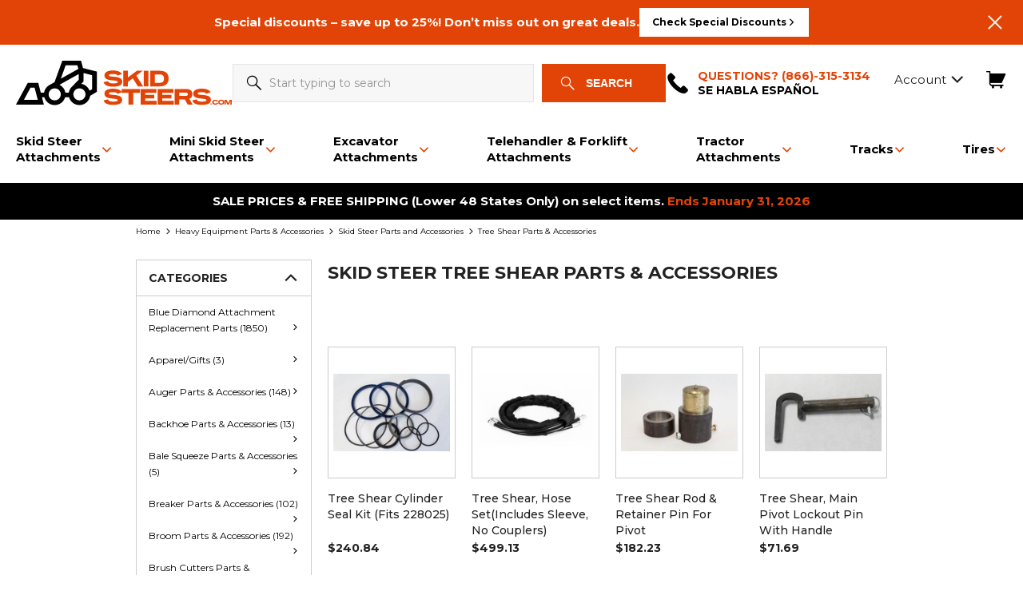

--- FILE ---
content_type: text/html; charset=UTF-8
request_url: https://www.skidsteers.com/heavy-equipment-parts-accessories/skid-steer-parts-and-accessories/tree-shear-parts-accessories/
body_size: 11447
content:

<!DOCTYPE html>
<html>
    <head>
        <meta name="viewport" content="width=device-width, user-scalable=no, initial-scale=1.0, maximum-scale=1.0, minimum-scale=1.0">
        <meta charset="UTF-8">
                





                
                

                






<title>Skid Steer Tree Shear Parts &amp; Accessories</title>
<meta name="description" content="" />
<meta name="robots" content="index, follow" />
<link rel="canonical" href="https://www.skidsteers.com/heavy-equipment-parts-accessories/skid-steer-parts-and-accessories/tree-shear-parts-accessories/" />


                        <link href="/build/css/main.css?v=20250723_0811" rel="stylesheet" />
        <link rel="icon" href="/favicon.ico" type="image/x-icon" />

        <script src="/build/js/vendors.js"></script>
            
            <script>
    (function(w,d,s,l,i){w[l]=w[l]||[];w[l].push({'gtm.start':
            new Date().getTime(),event:'gtm.js'});var f=d.getElementsByTagName(s)[0],
        j=d.createElement(s),dl=l!='dataLayer'?'&l='+l:'';j.async=true;j.src=
        'https://www.googletagmanager.com/gtm.js?id='+i+dl;f.parentNode.insertBefore(j,f);
    })(window,document,'script','dataLayer','GTM-TZN9ZHV');
</script>    <script>
    !function(f,b,e,v,n,t,s){if(f.fbq)return;n=f.fbq=function(){n.callMethod?
        n.callMethod.apply(n,arguments):n.queue.push(arguments)};if(!f._fbq)f._fbq=n;
        n.push=n;n.loaded=!0;n.version='2.0';n.queue=[];t=b.createElement(e);t.async=!0;
        t.src=v;s=b.getElementsByTagName(e)[0];s.parentNode.insertBefore(t,s)}(window,
        document,'script','//connect.facebook.net/en_US/fbevents.js');
    fbq('init', '1634309536864640');
    fbq('track', 'PageView');
</script>
<noscript>
    <img height="1" width="1" style="display:none" src="https://www.facebook.com/tr?id=1634309536864640&ev=PageView&noscript=1" />
</noscript>
    <meta name="google-site-verification" content="2ENHmVPGfidj3oiRX1ok8UiQP2PF2UZLkvO3vtJqnWI" />
<style type="text/css">
clk-button {
  display: none;
}
</style>


<!-- Global site tag (gtag.js) - Google Analytics -->
<script async src="https://www.googletagmanager.com/gtag/js?id=UA-500470-5"></script>
<script>
  window.dataLayer = window.dataLayer || [];
  function gtag(){window.dataLayer.push(arguments);}
  gtag('js', new Date());

 gtag('config', 'UA-500470-5', { 'send_page_view': false });
</script>

<meta name="ahrefs-site-verification" content="1e11690a8410d34f964e75ee19f451a15eaf55c5492fe0430ab4833165af7e37">

<script defer type="application/javascript" src="https://pulse.clickguard.com/s/accez3ZpNXYM3/astTfEZidrlnE"></script>


<script>

var ACTION =
  'onClick=window.open("https://www.clicklease.com/partner/skid-steers");';

setTimeout(function () {
  start();
}, 1000);

function start() {
  if (document.querySelector(".product__description")) {
    pos = document.querySelector(".product__additional-info");
    price = document.querySelector(".current-price");
    button2(pos, price);
  }
  
}

function listener(xhttp) {
    var options = document.querySelectorAll(".product__variants_option");
    options.forEach((option) => {
      option.addEventListener("click", function () {
        var pricex = document.querySelector(".current-price");
  
        var amount = Number(pricex.innerText.replace(/[^0-9||\.]+/g, ""));
        variable = document.querySelector(".ClickleaseButtons");
  
        xhttp.onreadystatechange = function (event) {
          if (this.readyState == 4 && this.status == 200) {
            variable.innerHTML = svgPrice2(event);
          }
        };
  
        validation(amount, xhttp);
      });
    });
  }
  
function button2(location, price) {
  var xhttp = new XMLHttpRequest();
  amount = Number(price.innerText.replace(/[^0-9||\.]+/g, ""));
  xhttp.onreadystatechange = function (event) {
    if (this.readyState == 4 && this.status == 200) {
      var divContainer = document.createElement("div");
      divContainer.className = "ClickleaseButtons";
      if (document.querySelector(".product-box__price")) {
        divContainer.setAttribute(
          "style",
          ""
        );
      } else {
        divContainer.setAttribute(
          "style",
          ""
        );
      }

      location.append(divContainer);
      divContainer.innerHTML = svgPrice2(event);
    }
  };
  validation(amount, xhttp);
  listener(xhttp);
}

function validation(amount, xhttp) {
  if (amount >= 500 && amount <= 20000) {
    xhttp.open(
      "GET",
      "https://app.clicklease.com/api/estimatedPaymentAmount/" + amount,
      true
    );
    xhttp.send();
  }
}

const svgPrice2 = (event) => 'As Low as <b>$' + JSON.parse(event.currentTarget.response)["object"] + '</b>/mo with <img style="vertical-align: middle; margin: 0px" src="/uploads/content/files/clicklease_small.png"> <a href="https://www.clicklease.com/partner/skid-steers" target="_blank">Apply now</a>';







</script>


    </head>
    <body class="">
            
    <noscript>
    <iframe src="https://www.googletagmanager.com/ns.html?id=GTM-TZN9ZHV" height="0" width="0" style="display:none;visibility:hidden"></iframe>
</noscript>            <header class="header">
    <div class="header__wrapper">
        <div class="header__top">
  <div class="header__top__wrapper">
    <div class="header__top__inner">
      <div class="container container--xl">
     
        <div class="header__top__cta">
                <p>Special discounts &ndash; save up to 25%! Don&rsquo;t miss out on great deals. <a href="/discounts/">Check Special Discounts <i class="icon-icons-arrow-right"></i></a></p>

        </div>
        <button class="header__top__close">
            <svg width="30" height="30" viewBox="0 0 30 30" fill="none" xmlns="http://www.w3.org/2000/svg">
              <path d="M22.5 22.5L15 15M15 15L7.5 7.5M15 15L22.5 7.5M15 15L7.5 22.5" stroke="#FEF8F6" stroke-width="2" stroke-linecap="round" stroke-linejoin="round"/>
            </svg>
        </button>
      </div>
      </div>
  </div>
</div>
        <div class="header__main">
    <div class="container container--xl">
        <div class="header__main__wrapper">
            <div class="header__main__left">
                <div class="hamburger laptop--visible">
                    <span></span>
                    <span></span>
                    <span></span>
                </div>
                <a href="/" class="logo"><img srcset="/build/assets/images/logos/logo-skid.png 1x, /build/assets/images/logos/logo-skid@2x.png 2x" src="/build/assets/images/logos/logo-skid.png" alt="Skid Steers"></a>
            </div>

            <div class="header__main__search">
                <form action="/search/" method="post" class="form--search"><span class="icon-icon-search ipad--hidden mobile--hidden"></span>
    <input name="search" type="text" class="input--search" placeholder="Start typing to search" value="">
    <div class="autocomplete-wrapper">
        <div class="autocomplete"></div>
    </div>
    <button type="submit" class="btn--primary---search">Search</button>
</form>            </div> 

            <div class="header__main__right">
                <div class="quick-contact">
    <a href="tel:8663153134">
        <span class="icon-icon-phone"></span>
        <h5 class="mobile--hidden"><strong>Questions? (866)-315-3134</strong>Se Habla Español
        </h5>
    </a>
</div>
 
<div class="header__main__user">

          <a class="account__mobile" href="/customer/login/"><i class="icon-icon-user"></i></a>
      <div class="account-button ipad--hidden mobile--hidden">
       Account <span class="icon-icons-arrow-down"></span>
       <div class="account-button__wr" >
           <ul>


                                  <li><a href="/customer/login/">Sign in</a></li>
                   <li><a href="/customer/register/">Create an account</a></li>
                          </ul>
       </div>
   </div>
   <div class="cart-button active">

       <a class="cart-button__link" href="/cart/">
               <span class="icon-icon-basket"></span>
                  </a>
   </div>
</div>            </div>
        </div>
    </div>
</div>


        <div class="header__nav">
    <div class="container container--xl">
        <nav class="header__menu">
                                                <a href="/skid-steer-attachments/" data-menu="menu-1">
                        <span class="header__menu-title">
                            Skid Steer<br/>Attachments
                        </span>
                        <i class="icon-icons-arrow-down"></i>
                    </a>
                                                                <a href="/mini-skid-steer-attachments/" data-menu="menu-75">
                        <span class="header__menu-title">
                            Mini Skid Steer<br/>Attachments
                        </span>
                        <i class="icon-icons-arrow-down"></i>
                    </a>
                                                                <a href="/excavator-attachments/" data-menu="menu-97">
                        <span class="header__menu-title">
                            Excavator<br/>Attachments
                        </span>
                        <i class="icon-icons-arrow-down"></i>
                    </a>
                                                                <a href="/telehandler-and-forklift-attachments/" data-menu="menu-107">
                        <span class="header__menu-title">
                            Telehandler & Forklift<br/>Attachments
                        </span>
                        <i class="icon-icons-arrow-down"></i>
                    </a>
                                                                <a href="/tractor-attachments/" data-menu="menu-123">
                        <span class="header__menu-title">
                            Tractor<br/>Attachments
                        </span>
                        <i class="icon-icons-arrow-down"></i>
                    </a>
                                                                                                                                                                                                                                                                                                                                                                                                                                                                                                                                                                                                                                                                                                                                                                                                                                                                                                                                                                                                                                                                                                                                                                                                                                                                                                                                                                                                                                                                                                                                                                                                                                                                                                                                                                                                                                                                                                                                                                                                                                                                                                                                                                                                                                                                                                                                                                                                                                                                                                                                                                                                                                                                                                                                                                                                                                                                                                                                                                                                                                                                                                                                                                                                                                                                                                                                                                                                                                                                                                                                                                                                                                                                                                                                                                                                                                                                                                                                                                                                                                                                                                                                                                                                                                                                                                                                                                                                                                                                                                                                                                                                                                                                                                                                                                                                                                                                                                                                                                                                                                                                                                                                                                                                                                                                                                                                                                                                                                                                                                                                                                                                        <a href="/tracks/" data-menu="menu-6723">
                        <span class="header__menu-title">
                            Tracks
                        </span>
                        <i class="icon-icons-arrow-down"></i>
                    </a>
                                                                <a href="/tires/" data-menu="menu-6724">
                        <span class="header__menu-title">
                            Tires
                        </span>
                        <i class="icon-icons-arrow-down"></i>
                    </a>
                                                                                                                                                                                                                                                                                                                                                                                                                                                                                                                                                                                                                                                                                                                                                                                                                                                                                                                                                                                                                                                                                                                                                                                                                                                                                                                                                                                                                                                                                                                                                                                                                                                                                                                                                                                                                                                                                                                                                                                                                                                                                                                                                                                                                                                                                                                                                                                                                                                                                                                                                                                                                                                                                                                                                                                                                                                                                                                                                                                                                                                                                                                                                                                                                                                                                                                                                                                                                                                                                                                                                                                                                                                                                                                                                                                                                                                                                                                                                                                                                                                                                                                                                                                                                                                                                                                                                                                                                                                                                                                                                                                                                                                                                                                                                                                                                                                                                                                                                                                                                                                                                                                                                                                                                                                                                                                                                                                                                                                                                                                                                                                                                                                                                                                                                                                                                                                                                                                                                                                                                                                                                                                                                                                                                                                                                                                                                                                                                                                                                                                                                                                                                                                                                                                                                                                                                                                                                                                                                                                                                                                                                                                                                                                                                                                                                                                                                                                                                                                                                                                                                                                                                                                                                                                                                                                                                                                                                                                                                                                                                                                                                                                                                                                                                                                                                                                                                                                                                                                                                                                                                                                                                                                                                                                                                                                                                                                                                                                                                                                                                                                                                                                                                                                                                                                                                                                                                                                                                                                                                                                                                                                                                                                                                                                                                                                                                                                                                                                                                                                                                                                                                                                                                                                                                                                                                                                                                                                                                                                                                                                                                                                                                                                                                                                                                                                                                                                                                                                                                                                                                                                                                                                                                                                                                                                                                                                                                                                                                                                                                                                                                                                                                                                                                                                                                                                                                                                                                                                                                                                                                                                                                                                                                                                                                                                                                                                                                                                                                                                                                                                                                                                                                                                                                                                                                                                                                                                                                                                                                                                                                                                                                                                                                                                                                                                                                                                                                                                                                                                                                                                                                                                                                                                                                                                                                                                                                                                                                                                                                                                                                                                                                                                                                                                                                                                                                                                                                                                                                                                                                                                                                                                                                                                                                                                                                                                                                                                                                                                                                                                                                                                                                                                                                                                                                                                                                                                                                                                                                                                                                                                                                                                                                                                                                                                                                                                                                                                                                                                                                                                                                                                                                                                                                                                                                                                                                                                                                                                                                                                                                                                                                                                                                                                                                                                                                                                                                                                                                                                                                                                                                                                                                                                                                                                                                                                                                                                                                                                                                                                                                                                                                                                                                                                                                                                                                                                                                                                                                                                                                                                                                                                                                                                                                                                                                                                                                                                                                                                                                                                                                                                                                                                                                                                                                                                                                                                                                                                                                                                                                                                                                                                                                                                                                                                                                                                                                                                                                                                                                                                                                                                                                                                                                                                                                                                                                                                                                                                                                                                                                                                                                                                                                                                                                                                                                                                                                                                                                                                                                                                                                                                                                                                                                                                                                                                                                                                                                                                                                                                                                                                                                                                                                                                                                                                                                                                                                                                                                                                                                                                                                                                                                                                                                                                                                                                                                                                                                                                                                                                                                                                                                                                                                                                                                                                                                                                                                                                                                                                                                                                                                                                                                                                                                                                                                                                                                                                                                                                                                                                                                                                                                                                                                                                                                                                                                                                                                                                                                                                                                                                                                                                                                                                                                                                                                                                                                                                                                                                                                                                                                                                                                                                                                                                                                                                                                                                                                                                                                                                                                                                                                                                                                                                                                                                                                                                                                                                                                                                                                                                                                                                                                                                                                                                                                                                                                                                                                                                                                                                                                                                                                                                                                                                                                                                                                                                                                                                                                                                                                                                                                                                                                                                                                                                                                                                                                                                                                                                                                                                                                                                                                                                                                                                                                                                                                                                                                                                                                                                                                                                                                                                                                                                                                                                                                                                                                                                                                                                                                                                                                                                                                                                                                                                                                                                                                                                                                                                                                                                                                                                                                                                                                                                                                                                                                                                                                                                                                                                                                                                                                                                                                                                                                                                                                                                                                                                                                                                                                                                                                                                                                                                                                                                                                                                                                                                                                                                                                                                                                                                                                                                                                                                                                                                                                                                                                                                                                                                                                                                                                                                                                                                                                                                                                                                                                                                                                                                                                                                                                                                                                                                                                                                                                                                                                                                                                                                                                                                                                                                                                                                                                                                                                                                                                                                                                                                                                                                                                                                                                                                                                                                                                                                                                                                                                                                                                                                                                                                                                                                                                                                                                                                                                                                                                                                                                                                                                                                                                                                                                                                                                                                                                                                                                                                                                                                                                                                                                                                                                                                                                                                                                                                                                                                                                                                                                                                                                                                                                                                                                                                                                                                                                                                                                                                                                                                                                                                                                                                                                                                                                                                                                                                                                                                                                                                                                                                                                                                                                                                                                                                                                                                                                                                                                                                                                                                                                                                                                                                                                                                                                                                                                                                                                                                                                                                                                                                                                                                                                                                                                                                                                                                                                                                                                                                                                                                                                                                                                                                                                                                                                                                                                                                                                                                                                                                                                                                                                                                                                                                                                                                                                                                                                                                                                                                                                                                                                                                                                                                                                                                                                                                                                                                                                                                                                                                                                                                                                                                                                                                                                                                                                                                                                                                                                                                                                                                                                                                                                                                                                                                                                                                                                                                                                                                                                                                                                                                                                                                                                                                                                                                                                                                                                                                                                                                                                                                                                                                                                                                                                                                                                                                                                                                                                                                                                                                                                                                                                                                                                                                                                                                                                                                                                                                                                                                                                                                                                                                                                                                                                                                                                                                                                                                                                                                                                                                                                                                                                                                                                                                                                                                                                                                                                                                                                                                                                                                                                                                                                                                                                                                                                                                                                                                                                                                                                                                                                                                                                                                                                                                                                                                                                                                                                                                                                                                                                                                                                                                                                                                                                                                                                                                                                                                                                                                                                                                                                                                                                                                                                                                                                                                                                                                                                                                                                                                                                                                                                                                                                                                                                                                                                                                                                                                                                                                                                                                                                                                                                                                                                                                                                                                                                                                                                                                                                                                                                                                                                                                                                                                                                                                                                                                                                                                                                                                                                                                                                                                                                                                                                                                                                                                                                                                                                                                                                                                                                                                                                                                                                                                                                                                                                                                                                                                                                                                                                                                                                                                                                                                                                                                                                                                                                                                                                                                                                                                                                                                                                                                                                                                                                                                                                                                                                                                                                                                                                                                                                                                                                                                                                                                                                                                                                                                                                                                                                                                                                                                                                                                                                                                                                                                                                                                                                                                                                                                                                                                                                                                                                                                                                                                                                                                                                                                                                                                                                                                                                                                                                                                                                                                                                                                                                                                                                                                                                                                                                                                                                                                                                                                                                                                                                                                                                                                                                                                                                                                                                                                                                                                                                                                                                                                                                                                                                                                                                                                                                                                                                                                                                                                                                                                                                                                                                                                                                                                                                                                                                                                                                                                                                                                                                                                                                                                                                                                                                                                                                                                                                                                                                                                                                                                                                                                                                                                                                                                                                                                                                                                                                                                                                                                                                                                                                                                                                                                                                                                                                                                                                                                                                                                                                                                                                                                                                                                                                                                                                                                                                                                                                                                                                                                                                                                                                                                                                                                                                                                                                                                                                                                                                                                                                                                                                                                                                                                                                                                                                                                                                                                                                                                                                                                                                                                                                                                                                                                                                                                                                                                                                                                                                                                                                                                                                                                                                                                                                                                                                                                                                                                                                                                                                                                                                                                                                                                                                                                                                                                                                                                                                                                                                                                                                                                                                                                                                                                                                                                                                                                                                                                                                                                                                                                                                                                                                                                                                                                                                                                                                                                                                                                                                                                                                                                                                                                                                                                                                                                                                                                                                                                                                                                                                                                                                                                                                                                                                                                                                                                                                                                                                                                                                                                                                                                                                                                                                                                                                                                                                                                                                                                                                                                                                                                                                                                                                                                                                                                                                                                                                                                                                                                                                                                                                                                                                                                                                                                                                                                                                                                                                                                                                                                                                                                                                                                                                                                                                                                                                                                                                                                                                                                                                                                                                                                                                                                                                                                                                                                                                                                                                                                                                                                                                                                                                                                                                                                                                                                                                                                                                                                                                                                                                                                                                                                                                                                                                                                                                                                                                                                                                                                                                                                                                                                                                                                                                                                                                                                                                                                                                                                                                                                                                                                                                                                                                                                                                                                                                                                                                                                                                                                                                                                                                                                                                                                                                                                                                                                                                                                                                                                                                                                                                                                                                                                                                                                                                                                                                                                                                                                                                                                                                                                                                                                                                                                                                                                                                                                                                                                                                                                                                                                                                                                                                                                                                                                                                                                                                                                                                                                                                                                                                                                                                                                                                                                                                                                                                                                                                                                                                                                                                                                                                                                                                                                                                                                                                                                                                                                                                                                                                                                                                                                                                                                                                                                                                                                                                                                                                                                                                                                                                                                                                                                                                                                                                                                                                                                                                                                                                                                                                                                                                                                                                                                                                                                                                                                                                                                                                                                                                                                                                                                                                                                                                                                                                                                                                                                                                                                                                                                                                                                                                                                                                                                                                                                                                                                                                                                                                                                                                                                                                                                                                                                                                                                                                                                                                                                                                                                                                                                                                                                                                                                                                                                                                                                                                                                                                                                                                                                                                                                                                                                                                                                                                                                                                                                                                                                                                                                                                                                                                                                                                                                                                                                                                                                                                                                                                                                                                                                                                                                                                                                                                                                                                                                                                                                                                                                                                                                                                                                                                                                                                                                                                                                                                                                                                                                                                                                                                                                                                                                                                                                                                                                                                                                                                                                                                                                                                                                                                                                                                                                                                                                                                                                                                                                                                                                                                                                                                                                                                                                                                                                                                                                                                                                                                                                                                                                                                                                                                                                                                                                                                                                                                                                                                                                                                                                                                                                                                                                                                                                                                                                                                                                                                                                                                                                                                                                                                                                                                                                                                                                                                                                                                                                                                                                                                                                                                                                                                                                                                                                                                                                                                                                                                                                                                                                                                                                                                                                                                                                                                                                                                                                                                                                                                                                                                                                                                                                                                                                                                                                                                                                                                                                                                                                                                                                                                                                                                                                                                                                                                                                                                                                                                                                                                                                                                                                                                                                                                                                                                                                                                                                                                                                                                                                                                                                                                                                                                                                                                                                                                                                                                                                                                                                                                                                                                                                                                                                                                                                                                                                                                                                                                                                                                                                                                                                                                                                                                                                                                                                                                                                                                                                                                                                                                                                                                                                                                                                                                                                                                                                                                                                                                                                                                                                                                                                                                                                                                                                                                                                                                                                                                                                                                                                                                                                                                                                                                                                                                                                                                                                                                                                                                                                                                                                                                                                                                                                                                                                                                                                                                                                                                                                                                                                                                                                                                                                                                                                                                                                                                                                                                                                                                                                                                                                                                                                                                                                                                                                                                                                                                                                                                                                                                                                                                                                                                                                                                                                                                                                                                                                                                                                                                                                                                                                                                                                                                                                                                                                                                                                                                                                                                                                                                                                                                                                                                                                                                                                                                                                                                                                                                                                                                                                                                                                                                                                                                                                                                                                                                                                                                                                                                                                                                                                                                                                                                                                                                                                                                                                                                                                                                                                                                                                                                                                                                                                                                                                                                                                                                                                                                                                                                                                                                                                                                                                                                                                                                                                                                                                                                                                                                                                                                                                                                                                                                                                                                                                                                                                                                                                                                                                                                                                                                                                                                                                                                                                                                                                                                                                                                                                                                                                                                                                                                                                                                                                                                                                                                                                                                                                                                                                                                                                                                                                                                                                                                                                                                                                                                                                                                                                                                                                                                                                                                                                                                                                                                                                                                                                                                                                                                                                                                                                                                                                                                                                                                                                                                                                                                                                                                                                                                                                                                                                                                                                                                                                                                                                                                                                                                                                                                                                                                                                                                                                                                                                                                                                                                                                                                                                                                                                                                                                                                                                                                                                                                                                                                                                                                                                                                                                                                                                                                                                                                                                                                                                                                                                                                                                                                                                                                                                                                                                                                                                                                                                                                                                                                                                                                                                                                                                                                                                                                                                                                                                                                                                                                                                                                                                                                                                                                                                                                                                                                                                                                                                                                                                                                                                                                                                                                                                                                                                                                                                                                                                                                                                                                                                                                                                                                                                                                                                                                                                                                                                                                                                                                                                                                                                                                                                                                                                                                                                                                                                                                                                                                                                                                                                                                                                                                                                                                                                                                                                                                                                                                                                                                                                                                                                                                                                                                                                                                                                                                                                                                                                                                                                                                                                                                                                                                                                                                                                                                                                                                                                                                                                                                                                                                                                                                                                                                                                                                                                                                                                                                                                                                                                                                                                                                                                                                                                                                                                                                                                                                                                                                                                                                                                                                                                                                                                                                                                                                                                                                                                                                                                                                                                                                                                                                                                                                                                                                                                                                                                                                                                                                                                                                                                                                                                                                                                                                                                                                                                                                                                                                                                                                                                                                                                                                                                                                                                                                                                                                                                                                                                                                                                                                                                                                                                                                                                                                                                                                                                                                                                                                                                                                                                                                                                                                                                                                                                                                                                                                                                                                                                                                                                                                                                                                                                                                                                                                                                                                                                                                                                                                                                                                                                                                                                                                                                                                                                                                                                                                                                                                                                                                                                                                                                                                                                                                                                                                                                                                                                                                                                                                                                                                                                                                                                                                                                                                                                                                                                                                                                                                                                                                                                                                                                                                                                                                                                                                                                                                                                                                                                                                                                                                                                                                                                                                                                                                                                                                                                                                                                                                                                                                                                                                                                                                                                                                                                                                                                                                                                                                                                                                                                                                                                                                                                                                                                                                                                                                                                                                                                                                                                                                                                                                                                                                                                                                                                                                                                                                                                                                                                                                                                                                                                                                                                                                                                                                                                                                                                                                                                                                                                                                                                                                                                                                                                                                                                                                                                                                                                                                                                                                                                                                                                                                                                                                                                                                                                                                                                                                                                                                                                                                                                                                                                                                                                                                                                                                                                                                                                                                                                                                                                                                                                                                                                                                                                                                                                                                                                                                                                                                                                                                                                                                                                                                                                                                                                                                                                                                                                                                                                                                                                                                                                                                                                                                                                                                                                                                                                                                                                                                                                                                                                                                                                                                                                                                                                                                                                                                                                                                                                                                                                                                                                                                                                                                                                                                                                                                                                                                                                                                                                                                                                                                                                                                                                                                                                                                                                                                                                                                                                                                                                                                                                                                                                                                                                                                                                                                                                                                                                                                                                                                                                                                                                                                                                                                                                                                                                                                                                                                                                                                                                                                                                                                                                                                                                                                                                                                                                                                                                                                                                                                                                                                                                                                                                                                                                                                                                                                                                                                                                                                                                                                                                                                                                                                                                                                                                                                                                                                                                                                                                                                                                                                                                                                                                                                                                                                                                                                                                                                                                                                                                                                                                                                                                                                                                                                                                                                                                                                                                                                                                                                                                                                                                                                                                                                                                                                                                                                                                                                                                                                                                                                                                                                                                                                                                                                                                                                                                                                                                                                                                                                                                                                                                                                                                                                                                                                                                                                                                                                                                                                                                                                                                                                                                                                                                                                                                                                                                                                                                                                                                                                                                                                                                                                                                                                                                                                                                                                                                                                                                                                                                                                                                                                                                                                                                                                                                                                                                                                                                                                                                                                                                                                                                                                                                                                </nav>
    </div>
</div>

            <div class="mega-menu" id="menu-1">
            <div class="container container--xl">
                <div class="mega-menu__inner">
                    <div class="mega-menu__category">
                        <div class="mega-menu__content">
                                                                                                                                        <a href="/skid-steer-attachments/augers-and-bits/">Augers &amp; Bits</a>
                                                                                                                                                <a href="/skid-steer-attachments/backhoes/">Backhoes</a>
                                                                                                                                                <a href="/skid-steer-attachments/bale-squeeze/">Bale Squeeze</a>
                                                                                                                                                <a href="/skid-steer-attachments/bale-spears/">Bale Spears</a>
                                                                                                                                                <a href="/skid-steer-attachments/booms-jibs/">Booms &amp; Jibs</a>
                                                                                                                                                <a href="/skid-steer-attachments/breaker-hammers/">Breaker Hammers</a>
                                                                                                                                                <a href="/skid-steer-attachments/brooms-sweepers/">Brooms &amp; Sweepers</a>
                                                                                                                                                <a href="/skid-steer-attachments/brush-cutters/">Brush Cutters</a>
                                                                                                                                                <a href="/skid-steer-attachments/buckets/">Buckets</a>
                                                                                                                                                <a href="/skid-steer-attachments/bucket-options/">Bucket Options</a>
                                                                                                                                                <a href="/skid-steer-attachments/carpet-poles/">Carpet Poles</a>
                                                                                                                                                <a href="/skid-steer-attachments/cold-planers/">Cold Planers</a>
                                                                                                                                                <a href="/skid-steer-attachments/disc-mulchers/">Disc Mulchers</a>
                                                                                                                                                <a href="/skid-steer-attachments/drum-mulchers/">Drum Mulchers</a>
                                                                                                                                                <a href="/skid-steer-attachments/grapples/">Grapples</a>
                                                                                                                                                <a href="/skid-steer-attachments/land-plane/">Land Plane</a>
                                                                                                                                                <a href="/skid-steer-attachments/feed-pusher/">Feed Pusher</a>
                                                                                                                                                <a href="/skid-steer-attachments/log-splitters/">Log Splitters</a>
                                                                                                                                                <a href="/skid-steer-attachments/manure-forks/">Manure Forks</a>
                                                                                                                                                <a href="/skid-steer-attachments/material-rollers/">Material Rollers</a>
                                                                                                                                                <a href="/skid-steer-attachments/material-pusher/">Material Pusher</a>
                                                                                                                                                <a href="/skid-steer-attachments/material-spreaders/">Material Spreaders</a>
                                                                                                                                                <a href="/skid-steer-attachments/pallet-forks/">Pallet Forks</a>
                                                                                                                                                <a href="/skid-steer-attachments/post-drivers/">Skid Steer Post Driver</a>
                                                                                                                                                <a href="/skid-steer-attachments/power-rakes/">Power Rakes</a>
                                                                                                                                                <a href="/skid-steer-attachments/rippers/">Rippers</a>
                                                                                                                                                <a href="/skid-steer-attachments/rock-digger/">Rock Digger</a>
                                                                                                                                                <a href="/skid-steer-attachments/rollers/">Rollers</a>
                                                                                                                                                <a href="/skid-steer-attachments/root-rake/">Root Rake</a>
                                                                                                                                                <a href="/skid-steer-attachments/rototillers/">Rototillers</a>
                                                                                                                                                <a href="/skid-steer-attachments/screening-bucket/">Screening Bucket</a>
                                                                                                                                                <a href="/skid-steer-attachments/silage-defacer/">Silage Defacer</a>
                                                                                                                                                <a href="/skid-steer-attachments/silt-fence-installer/">Silt Fence Installer</a>
                                                                                                                                                <a href="/skid-steer-attachments/snow-dozer-blades/">Snow &amp; Dozer Blades</a>
                                                                                                                                                <a href="/skid-steer-attachments/snow-blowers/">Snow Blowers</a>
                                                                                                                                                <a href="/skid-steer-attachments/snow-pushers/">Snow Pushers</a>
                                                                                                                                                <a href="/skid-steer-attachments/sod-rollers/">Sod Rollers</a>
                                                                                                                                                <a href="/skid-steer-attachments/stump-grinders/">Stump Grinders</a>
                                                                                                                                                <a href="/skid-steer-attachments/trailer-mover/">Trailer Mover</a>
                                                                                                                                                <a href="/skid-steer-attachments/tree-post-puller/">Tree &amp; Post Puller</a>
                                                                                                                                                <a href="/skid-steer-attachments/tree-shears/">Tree Shears</a>
                                                                                                                                                <a href="/skid-steer-attachments/trenchers/">Trenchers</a>
                                                                                                                                                <a href="/skid-steer-attachments/hay-accumulator/">Hay Accumulator</a>
                                                                                                                                                <a href="/skid-steer-attachments/nursery-forks/">Nursery Forks</a>
                                                                                                                                                <a href="/skid-steer-attachments/road-saw/">Road Saw</a>
                                                                                                                                                <a href="/skid-steer-attachments/tree-grubber/">Tree Grubber</a>
                                                                                                                                                <a href="/skid-steer-attachments/adapters-mounting-plates/">Adapters &amp; Mounting Plates</a>
                                                                                                                                                <a href="/skid-steer-attachments/used-demo-attachments/">Used &amp; Demo Attachments</a>
                                                                                                                                                <a href="/skid-steer-attachments/skid-steer-rock-concrete-grinders/">Skid Steer Rock &amp; Concrete Grinders</a>
                                                                                                                                                <a href="/skid-steer-attachments/land-grader/">Land Grader</a>
                                                                                                                                                <a href="/skid-steer-attachments/ice-scraper/">Ice Scraper</a>
                                                                                                                                                <a href="/skid-steer-attachments/rock-rake/">Rock Rake</a>
                                                                                                                        </div>
                    </div>
                </div>
            </div>
        </div>
                <div class="mega-menu" id="menu-75">
            <div class="container container--xl">
                <div class="mega-menu__inner">
                    <div class="mega-menu__category">
                        <div class="mega-menu__content">
                                                                                                                                        <a href="/mini-skid-steer-attachments/adapters-mounting-plates/">Adapters &amp; Mount Plates</a>
                                                                                                                                                <a href="/mini-skid-steer-attachments/augers-bits/">Augers &amp; Bits</a>
                                                                                                                                                <a href="/mini-skid-steer-attachments/backhoe/">Backhoe</a>
                                                                                                                                                <a href="/mini-skid-steer-attachments/booms-jibs/">Booms &amp; Jibs</a>
                                                                                                                                                <a href="/mini-skid-steer-attachments/breaker-hammers/">Breaker Hammers</a>
                                                                                                                                                <a href="/mini-skid-steer-attachments/brooms-sweepers/">Brooms &amp; Sweepers</a>
                                                                                                                                                <a href="/mini-skid-steer-attachments/brush-cutters/">Mini Skid Steer Brush Cutters</a>
                                                                                                                                                <a href="/mini-skid-steer-attachments/buckets/">Buckets</a>
                                                                                                                                                <a href="/mini-skid-steer-attachments/bucket-options/">Bucket Options</a>
                                                                                                                                                <a href="/mini-skid-steer-attachments/grapples/">Grapples</a>
                                                                                                                                                <a href="/mini-skid-steer-attachments/land-planes/">Land Planes</a>
                                                                                                                                                <a href="/mini-skid-steer-attachments/log-splitters/">Log Splitters</a>
                                                                                                                                                <a href="/mini-skid-steer-attachments/nursery-forks/">Nursery Forks</a>
                                                                                                                                                <a href="/mini-skid-steer-attachments/pallet-forks/">Pallet Forks</a>
                                                                                                                                                <a href="/mini-skid-steer-attachments/post-drivers/">Post Drivers</a>
                                                                                                                                                <a href="/mini-skid-steer-attachments/power-rakes/">Power Rakes</a>
                                                                                                                                                <a href="/mini-skid-steer-attachments/rototillers/">Rototillers</a>
                                                                                                                                                <a href="/mini-skid-steer-attachments/snow-dirt-blades/">Snow &amp; Dirt Blades</a>
                                                                                                                                                <a href="/mini-skid-steer-attachments/snow-pushers/">Snow Pushers</a>
                                                                                                                                                <a href="/mini-skid-steer-attachments/sod-rollers/">Sod Rollers</a>
                                                                                                                                                <a href="/mini-skid-steer-attachments/trailer-movers/">Trailer Movers</a>
                                                                                                                                                <a href="/mini-skid-steer-attachments/trenchers/">Trenchers</a>
                                                                                                                                                <a href="/mini-skid-steer-attachments/stump-grinders/">Stump Grinders</a>
                                                                                                                                                <a href="/mini-skid-steer-attachments/snow-blowers/">Snow Blowers</a>
                                                                                                                        </div>
                    </div>
                </div>
            </div>
        </div>
                <div class="mega-menu" id="menu-97">
            <div class="container container--xl">
                <div class="mega-menu__inner">
                    <div class="mega-menu__category">
                        <div class="mega-menu__content">
                                                                                                                                        <a href="/excavator-attachments/augers-and-bits/">Augers and Bits</a>
                                                                                                                                                <a href="/excavator-attachments/breaker-hammers/">Breaker Hammers</a>
                                                                                                                                                <a href="/excavator-attachments/brush-cutters/">Brush Cutters</a>
                                                                                                                                                <a href="/excavator-attachments/buckets/">Buckets</a>
                                                                                                                                                <a href="/excavator-attachments/disc-mulchers/">Disc Mulchers</a>
                                                                                                                                                <a href="/excavator-attachments/plate-compactors/">Plate Compactors</a>
                                                                                                                                                <a href="/excavator-attachments/post-drivers/">Post Drivers</a>
                                                                                                                                                <a href="/excavator-attachments/rakes/">Rakes</a>
                                                                                                                                                <a href="/excavator-attachments/rock-concrete-grinders/">Rock &amp; Concrete Grinders</a>
                                                                                                                                                <a href="/excavator-attachments/screening-buckets/">Screening Buckets</a>
                                                                                                                                                <a href="/excavator-attachments/thumbs/">Thumbs</a>
                                                                                                                                                <a href="/excavator-attachments/large-excavator-tree-gubber/">Tree Gubber</a>
                                                                                                                                                <a href="/excavator-attachments/excavator-log-splitter/">Log Splitter</a>
                                                                                                                                                                                                                    <a href="/excavator-attachments/drum-mulchers/">Drum Mulchers</a>
                                                                                                                                                <a href="/excavator-attachments/cold-planer/">Cold Planer</a>
                                                                                                                        </div>
                    </div>
                </div>
            </div>
        </div>
                <div class="mega-menu" id="menu-107">
            <div class="container container--xl">
                <div class="mega-menu__inner">
                    <div class="mega-menu__category">
                        <div class="mega-menu__content">
                                                                                                                                        <a href="/telehandler-and-forklift-attachments/adapter-to-skid-steer-mount/">Adapter to Skid Steer Mount</a>
                                                                                                                                                <a href="/telehandler-and-forklift-attachments/hay-bale-handler/">Hay Bale Handler</a>
                                                                                                                                                <a href="/telehandler-and-forklift-attachments/snow-dirt-blades/">Snow &amp; Dirt Blades</a>
                                                                                                                                                <a href="/telehandler-and-forklift-attachments/buckets/">Buckets</a>
                                                                                                                                                <a href="/telehandler-and-forklift-attachments/carpet-poles/">Carpet Poles</a>
                                                                                                                                                <a href="/telehandler-and-forklift-attachments/concrete-hopper/">Concrete Hopper</a>
                                                                                                                                                <a href="/telehandler-and-forklift-attachments/jibs-booms/">Jibs &amp; Booms</a>
                                                                                                                                                <a href="/telehandler-and-forklift-attachments/spreader-bars/">Spreader Bars</a>
                                                                                                                                                <a href="/telehandler-and-forklift-attachments/swivel-hooks/">Swivel Hooks</a>
                                                                                                                                                <a href="/telehandler-and-forklift-attachments/trailer-movers/">Trailer Movers</a>
                                                                                                                                                <a href="/telehandler-and-forklift-attachments/trash-hopper/">Trash Hopper</a>
                                                                                                                                                <a href="/telehandler-and-forklift-attachments/work-platforms/">Work Platforms</a>
                                                                                                                                                <a href="/telehandler-and-forklift-attachments/bale-spears/">Bale Spears</a>
                                                                                                                                                <a href="/telehandler-and-forklift-attachments/fork-mounted-push-broom/">Fork Mounted Push Broom</a>
                                                                                                                        </div>
                    </div>
                </div>
            </div>
        </div>
                <div class="mega-menu" id="menu-123">
            <div class="container container--xl">
                <div class="mega-menu__inner">
                    <div class="mega-menu__category">
                        <div class="mega-menu__content">
                                                                                                                                        <a href="/tractor-attachments/loader-adapters/">Loader Adapters</a>
                                                                                                                                                <a href="/tractor-attachments/augers-bits/">Augers &amp; Bits</a>
                                                                                                                                                <a href="/tractor-attachments/auxiliary-pto-pumps/">Auxiliary PTO Pumps</a>
                                                                                                                                                <a href="/tractor-attachments/bale-spears/">Bale Spears</a>
                                                                                                                                                <a href="/tractor-attachments/bale-squeeze/">Bale Squeeze</a>
                                                                                                                                                <a href="/tractor-attachments/snow-dirt-blades/">Snow &amp; Dirt Blades</a>
                                                                                                                                                <a href="/tractor-attachments/booms-jibs/">Booms &amp; Jibs</a>
                                                                                                                                                <a href="/tractor-attachments/brooms-sweepers/">Brooms &amp; Sweepers</a>
                                                                                                                                                <a href="/tractor-attachments/brush-cutters-mowers/">Brush Cutters &amp; Mowers</a>
                                                                                                                                                <a href="/tractor-attachments/buckets/">Buckets</a>
                                                                                                                                                <a href="/tractor-attachments/disc-harrow/">Disc Harrow</a>
                                                                                                                                                <a href="/tractor-attachments/grapples/">Grapples</a>
                                                                                                                                                <a href="/tractor-attachments/landscape-rakes/">Landscape Rakes</a>
                                                                                                                                                <a href="/tractor-attachments/moldboard-plows/">Moldboard Plows</a>
                                                                                                                                                <a href="/tractor-attachments/pallet-forks/">Pallet Forks</a>
                                                                                                                                                <a href="/tractor-attachments/power-rakes/">Power Rakes</a>
                                                                                                                                                <a href="/tractor-attachments/rototillers/">Rototillers</a>
                                                                                                                                                <a href="/tractor-attachments/snow-pushers/">Snow Pushers</a>
                                                                                                                                                <a href="/tractor-attachments/trailer-spotter/">Trailer Spotter</a>
                                                                                                                                                <a href="/tractor-attachments/3-pt-log-splitters/">Log Splitters</a>
                                                                                                                                                <a href="/tractor-attachments/silt-fence-installer/">Silt Fence Installer</a>
                                                                                                                                                <a href="/tractor-attachments/land-planes/">Land Planes</a>
                                                                                                                        </div>
                    </div>
                </div>
            </div>
        </div>
                                                                                                                                                                                                                                                                                                                                                                                                                                                                                                                                                                                                                                                                                                                                                                                                        <div class="mega-menu" id="menu-6723">
            <div class="container container--xl">
                <div class="mega-menu__inner">
                    <div class="mega-menu__category">
                        <div class="mega-menu__content">
                                                                                                                                        <a href="/tracks/ctl-tracks/">Ctl Tracks</a>
                                                                                                                                                <a href="/tracks/excavator-tracks/">Excavator Tracks</a>
                                                                                                                                                <a href="/tracks/mini-skid-steer-tracks/">Mini Skid Steer Tracks</a>
                                                                                                                                                <a href="/tracks/dozer-tracks/">Dozer Tracks</a>
                                                                                                                                                <a href="/tracks/paver-tracks/">Paver Tracks</a>
                                                                                                                                                <a href="/tracks/tracked-carrier-tracks/">Tracked Carrier Tracks</a>
                                                                                                                                                <a href="/tracks/tracked-drilling-machine-tracks/">Tracked Drilling Machine Tracks</a>
                                                                                                                                                <a href="/tracks/trencher-tracks/">Trencher Tracks</a>
                                                                                                                                                <a href="/tracks/crane-tracks/">Crane Tracks</a>
                                                                                                                                                <a href="/tracks/chippergrinder-tracks/">Chippergrinder Tracks</a>
                                                                                                                                                <a href="/tracks/over-the-tire-skid-steer-tracks/">Over The Tire Skid Steer Tracks</a>
                                                                                                                        </div>
                    </div>
                </div>
            </div>
        </div>
                <div class="mega-menu" id="menu-6724">
            <div class="container container--xl">
                <div class="mega-menu__inner">
                    <div class="mega-menu__category">
                        <div class="mega-menu__content">
                                                                                                                                        <a href="/tires/skid-steer-tires/">Skid Steer Tires</a>
                                                                                                                                                <a href="/tires/telehandler-tires/">Telehandler Tires</a>
                                                                                                                        </div>
                    </div>
                </div>
            </div>
        </div>
                                                                                                                                                                                                                                                                                                                                                                                                                                                                                                                                                                                                                                                                                                                                                                                                                                                                                                                                                                                                                                                                                                                                                                                                                                                                                                                                                                                                                                                                                                                                                                                                                                                                                                                                                                                                                                                                                                                                                                                                                                                                                                                                                                                                                                                                                                                                                                                                                                                                                                                                                                                                                                                                                                                                                                                                                                                                                                                                                                                                                                                                                                                                                                                                                                                                                                                                                                                                                                                                                                                                                                                                                                                                                                                                                                                                                                                                                                                                                                                                                                                                                                                                                                                                                                                                                                                                                                                                                                                                                                                                                                                                                                                                                                                                                                                                                                                                                                                                                                                                                                                                                                                                                                                                                                                                                                                                                                                                                                                                                                                                                                                                                                                                                                                                                                                                                                                                                                                                                                                                                                                                                                                                                                                                                                                                                                                                                                                                                                                                                                                                                                                                                                                                                                                                                                                                                                                                                                                                                                                                                                                                                                                                                                                                                                                                                                                                                                                                                                                                                                                                                                                                                                                                                                                                                                                                                                                                                                                                                                                                                                                                                                                                                                                                                                                                                                                                                                                                                                                                                                                                                                                                                                                                                                                                                                                                                                                                                                                                                                                                                                                                                                                                                                                                                                                                                                                                                                                                                                                                                                                                                                                                                                                                                                                                                                                                                                                                                                                                                                                                                                                                                                                                                                                                                                                                                                                                                                                                                                                                                                                                                                                                                                                                                                                                                                                                                                                                                                                                                                                                                                                                                                                                                                                                                                                                                                                                                                                                                                                                                                                                                                                                                                                                                                                                                                                                                                                                                                                                                                                                                                                                                                                                                                                                                                                                                                                                                                                                                                                                                                                                                                                                                                                                                                                                                                                                                                                                                                                                                                                                                                                                                                                                                                                                                                                                                                                                                                                                                                                                                                                                                                                                                                                                                                                                                                                                                                                                                                                                                                                                                                                                                                                                                                                                                                                                                                                                                                                                                                                                                                                                                                                                                                                                                                                                                                                                                                                                                                                                                                                                                                                                                                                                                                                                                                                                                                                                                                                                                                                                                                                                                                                                                                                                                                                                                                                                                                                                                                                        
    </div>    
    
    <div class="header__bottom">
    <div class="container container--xl">
        <div class="row">
            <div class="col--12">
                <p style="margin-bottom: 0px"><strong>SALE PRICES &amp; FREE SHIPPING (Lower 48 States Only) on select items. <span class="text-orange">Ends January 31, 2026</span></strong></p>

            </div>
        </div>
    </div>
</div>
    
</header>
    
    <nav class="menu menu--bold" id="main-menu">
    <div class="container">
        <div class="menu__wr">
            <ul class="level-1">
                                                            <li><a href="/skid-steer-attachments/">Skid Steer Attachments</a>
                            <ul class="level-2">
                                <h4>Skid Steer Attachments</h4>
                                                                                                                                                    <li><a href="/skid-steer-attachments/augers-and-bits/">Augers &amp; Bits</a></li>
                                                                                                                                                            <li><a href="/skid-steer-attachments/backhoes/">Backhoes</a></li>
                                                                                                                                                            <li><a href="/skid-steer-attachments/bale-squeeze/">Bale Squeeze</a></li>
                                                                                                                                                            <li><a href="/skid-steer-attachments/bale-spears/">Bale Spears</a></li>
                                                                                                                                                            <li><a href="/skid-steer-attachments/booms-jibs/">Booms &amp; Jibs</a></li>
                                                                                                                                                            <li><a href="/skid-steer-attachments/breaker-hammers/">Breaker Hammers</a></li>
                                                                                                                                                            <li><a href="/skid-steer-attachments/brooms-sweepers/">Brooms &amp; Sweepers</a></li>
                                                                                                                                                            <li><a href="/skid-steer-attachments/brush-cutters/">Brush Cutters</a></li>
                                                                                                                                                            <li><a href="/skid-steer-attachments/buckets/">Buckets</a></li>
                                                                                                                                                            <li><a href="/skid-steer-attachments/bucket-options/">Bucket Options</a></li>
                                                                                                                                                            <li><a href="/skid-steer-attachments/carpet-poles/">Carpet Poles</a></li>
                                                                                                                                                            <li><a href="/skid-steer-attachments/cold-planers/">Cold Planers</a></li>
                                                                                                                                                            <li><a href="/skid-steer-attachments/disc-mulchers/">Disc Mulchers</a></li>
                                                                                                                                                            <li><a href="/skid-steer-attachments/drum-mulchers/">Drum Mulchers</a></li>
                                                                                                                                                            <li><a href="/skid-steer-attachments/grapples/">Grapples</a></li>
                                                                                                                                                            <li><a href="/skid-steer-attachments/land-plane/">Land Plane</a></li>
                                                                                                                                                            <li><a href="/skid-steer-attachments/feed-pusher/">Feed Pusher</a></li>
                                                                                                                                                            <li><a href="/skid-steer-attachments/log-splitters/">Log Splitters</a></li>
                                                                                                                                                            <li><a href="/skid-steer-attachments/manure-forks/">Manure Forks</a></li>
                                                                                                                                                            <li><a href="/skid-steer-attachments/material-rollers/">Material Rollers</a></li>
                                                                                                                                                            <li><a href="/skid-steer-attachments/material-pusher/">Material Pusher</a></li>
                                                                                                                                                            <li><a href="/skid-steer-attachments/material-spreaders/">Material Spreaders</a></li>
                                                                                                                                                            <li><a href="/skid-steer-attachments/pallet-forks/">Pallet Forks</a></li>
                                                                                                                                                            <li><a href="/skid-steer-attachments/post-drivers/">Skid Steer Post Driver</a></li>
                                                                                                                                                            <li><a href="/skid-steer-attachments/power-rakes/">Power Rakes</a></li>
                                                                                                                                                            <li><a href="/skid-steer-attachments/rippers/">Rippers</a></li>
                                                                                                                                                            <li><a href="/skid-steer-attachments/rock-digger/">Rock Digger</a></li>
                                                                                                                                                            <li><a href="/skid-steer-attachments/rollers/">Rollers</a></li>
                                                                                                                                                            <li><a href="/skid-steer-attachments/root-rake/">Root Rake</a></li>
                                                                                                                                                            <li><a href="/skid-steer-attachments/rototillers/">Rototillers</a></li>
                                                                                                                                                            <li><a href="/skid-steer-attachments/screening-bucket/">Screening Bucket</a></li>
                                                                                                                                                            <li><a href="/skid-steer-attachments/silage-defacer/">Silage Defacer</a></li>
                                                                                                                                                            <li><a href="/skid-steer-attachments/silt-fence-installer/">Silt Fence Installer</a></li>
                                                                                                                                                            <li><a href="/skid-steer-attachments/snow-dozer-blades/">Snow &amp; Dozer Blades</a></li>
                                                                                                                                                            <li><a href="/skid-steer-attachments/snow-blowers/">Snow Blowers</a></li>
                                                                                                                                                            <li><a href="/skid-steer-attachments/snow-pushers/">Snow Pushers</a></li>
                                                                                                                                                            <li><a href="/skid-steer-attachments/sod-rollers/">Sod Rollers</a></li>
                                                                                                                                                            <li><a href="/skid-steer-attachments/stump-grinders/">Stump Grinders</a></li>
                                                                                                                                                            <li><a href="/skid-steer-attachments/trailer-mover/">Trailer Mover</a></li>
                                                                                                                                                            <li><a href="/skid-steer-attachments/tree-post-puller/">Tree &amp; Post Puller</a></li>
                                                                                                                                                            <li><a href="/skid-steer-attachments/tree-shears/">Tree Shears</a></li>
                                                                                                                                                            <li><a href="/skid-steer-attachments/trenchers/">Trenchers</a></li>
                                                                                                                                                            <li><a href="/skid-steer-attachments/hay-accumulator/">Hay Accumulator</a></li>
                                                                                                                                                            <li><a href="/skid-steer-attachments/nursery-forks/">Nursery Forks</a></li>
                                                                                                                                                            <li><a href="/skid-steer-attachments/road-saw/">Road Saw</a></li>
                                                                                                                                                            <li><a href="/skid-steer-attachments/tree-grubber/">Tree Grubber</a></li>
                                                                                                                                                            <li><a href="/skid-steer-attachments/adapters-mounting-plates/">Adapters &amp; Mounting Plates</a></li>
                                                                                                                                                            <li><a href="/skid-steer-attachments/used-demo-attachments/">Used &amp; Demo Attachments</a></li>
                                                                                                                                                            <li><a href="/skid-steer-attachments/skid-steer-rock-concrete-grinders/">Skid Steer Rock &amp; Concrete Grinders</a></li>
                                                                                                                                                            <li><a href="/skid-steer-attachments/land-grader/">Land Grader</a></li>
                                                                                                                                                            <li><a href="/skid-steer-attachments/ice-scraper/">Ice Scraper</a></li>
                                                                                                                                                            <li><a href="/skid-steer-attachments/rock-rake/">Rock Rake</a></li>
                                                                                                                                        </ul>
                        </li>
                                                                                <li><a href="/mini-skid-steer-attachments/">Mini Skid Steer Attachments</a>
                            <ul class="level-2">
                                <h4>Mini Skid Steer Attachments</h4>
                                                                                                                                                    <li><a href="/mini-skid-steer-attachments/adapters-mounting-plates/">Adapters &amp; Mount Plates</a></li>
                                                                                                                                                            <li><a href="/mini-skid-steer-attachments/augers-bits/">Augers &amp; Bits</a></li>
                                                                                                                                                            <li><a href="/mini-skid-steer-attachments/backhoe/">Backhoe</a></li>
                                                                                                                                                            <li><a href="/mini-skid-steer-attachments/booms-jibs/">Booms &amp; Jibs</a></li>
                                                                                                                                                            <li><a href="/mini-skid-steer-attachments/breaker-hammers/">Breaker Hammers</a></li>
                                                                                                                                                            <li><a href="/mini-skid-steer-attachments/brooms-sweepers/">Brooms &amp; Sweepers</a></li>
                                                                                                                                                            <li><a href="/mini-skid-steer-attachments/brush-cutters/">Mini Skid Steer Brush Cutters</a></li>
                                                                                                                                                            <li><a href="/mini-skid-steer-attachments/buckets/">Buckets</a></li>
                                                                                                                                                            <li><a href="/mini-skid-steer-attachments/bucket-options/">Bucket Options</a></li>
                                                                                                                                                            <li><a href="/mini-skid-steer-attachments/grapples/">Grapples</a></li>
                                                                                                                                                            <li><a href="/mini-skid-steer-attachments/land-planes/">Land Planes</a></li>
                                                                                                                                                            <li><a href="/mini-skid-steer-attachments/log-splitters/">Log Splitters</a></li>
                                                                                                                                                            <li><a href="/mini-skid-steer-attachments/nursery-forks/">Nursery Forks</a></li>
                                                                                                                                                            <li><a href="/mini-skid-steer-attachments/pallet-forks/">Pallet Forks</a></li>
                                                                                                                                                            <li><a href="/mini-skid-steer-attachments/post-drivers/">Post Drivers</a></li>
                                                                                                                                                            <li><a href="/mini-skid-steer-attachments/power-rakes/">Power Rakes</a></li>
                                                                                                                                                            <li><a href="/mini-skid-steer-attachments/rototillers/">Rototillers</a></li>
                                                                                                                                                            <li><a href="/mini-skid-steer-attachments/snow-dirt-blades/">Snow &amp; Dirt Blades</a></li>
                                                                                                                                                            <li><a href="/mini-skid-steer-attachments/snow-pushers/">Snow Pushers</a></li>
                                                                                                                                                            <li><a href="/mini-skid-steer-attachments/sod-rollers/">Sod Rollers</a></li>
                                                                                                                                                            <li><a href="/mini-skid-steer-attachments/trailer-movers/">Trailer Movers</a></li>
                                                                                                                                                            <li><a href="/mini-skid-steer-attachments/trenchers/">Trenchers</a></li>
                                                                                                                                                            <li><a href="/mini-skid-steer-attachments/stump-grinders/">Stump Grinders</a></li>
                                                                                                                                                            <li><a href="/mini-skid-steer-attachments/snow-blowers/">Snow Blowers</a></li>
                                                                                                                                        </ul>
                        </li>
                                                                                <li><a href="/excavator-attachments/">Excavator Attachments</a>
                            <ul class="level-2">
                                <h4>Excavator Attachments</h4>
                                                                                                                                                    <li><a href="/excavator-attachments/augers-and-bits/">Augers and Bits</a></li>
                                                                                                                                                            <li><a href="/excavator-attachments/breaker-hammers/">Breaker Hammers</a></li>
                                                                                                                                                            <li><a href="/excavator-attachments/brush-cutters/">Brush Cutters</a></li>
                                                                                                                                                            <li><a href="/excavator-attachments/buckets/">Buckets</a></li>
                                                                                                                                                            <li><a href="/excavator-attachments/disc-mulchers/">Disc Mulchers</a></li>
                                                                                                                                                            <li><a href="/excavator-attachments/plate-compactors/">Plate Compactors</a></li>
                                                                                                                                                            <li><a href="/excavator-attachments/post-drivers/">Post Drivers</a></li>
                                                                                                                                                            <li><a href="/excavator-attachments/rakes/">Rakes</a></li>
                                                                                                                                                            <li><a href="/excavator-attachments/rock-concrete-grinders/">Rock &amp; Concrete Grinders</a></li>
                                                                                                                                                            <li><a href="/excavator-attachments/screening-buckets/">Screening Buckets</a></li>
                                                                                                                                                            <li><a href="/excavator-attachments/thumbs/">Thumbs</a></li>
                                                                                                                                                            <li><a href="/excavator-attachments/large-excavator-tree-gubber/">Tree Gubber</a></li>
                                                                                                                                                            <li><a href="/excavator-attachments/excavator-log-splitter/">Log Splitter</a></li>
                                                                                                                                                                                                                                        <li><a href="/excavator-attachments/drum-mulchers/">Drum Mulchers</a></li>
                                                                                                                                                            <li><a href="/excavator-attachments/cold-planer/">Cold Planer</a></li>
                                                                                                                                        </ul>
                        </li>
                                                                                <li><a href="/telehandler-and-forklift-attachments/">Telehandler &amp; Forklift Attachments</a>
                            <ul class="level-2">
                                <h4>Telehandler &amp; Forklift Attachments</h4>
                                                                                                                                                    <li><a href="/telehandler-and-forklift-attachments/adapter-to-skid-steer-mount/">Adapter to Skid Steer Mount</a></li>
                                                                                                                                                            <li><a href="/telehandler-and-forklift-attachments/hay-bale-handler/">Hay Bale Handler</a></li>
                                                                                                                                                            <li><a href="/telehandler-and-forklift-attachments/snow-dirt-blades/">Snow &amp; Dirt Blades</a></li>
                                                                                                                                                            <li><a href="/telehandler-and-forklift-attachments/buckets/">Buckets</a></li>
                                                                                                                                                            <li><a href="/telehandler-and-forklift-attachments/carpet-poles/">Carpet Poles</a></li>
                                                                                                                                                            <li><a href="/telehandler-and-forklift-attachments/concrete-hopper/">Concrete Hopper</a></li>
                                                                                                                                                            <li><a href="/telehandler-and-forklift-attachments/jibs-booms/">Jibs &amp; Booms</a></li>
                                                                                                                                                            <li><a href="/telehandler-and-forklift-attachments/spreader-bars/">Spreader Bars</a></li>
                                                                                                                                                            <li><a href="/telehandler-and-forklift-attachments/swivel-hooks/">Swivel Hooks</a></li>
                                                                                                                                                            <li><a href="/telehandler-and-forklift-attachments/trailer-movers/">Trailer Movers</a></li>
                                                                                                                                                            <li><a href="/telehandler-and-forklift-attachments/trash-hopper/">Trash Hopper</a></li>
                                                                                                                                                            <li><a href="/telehandler-and-forklift-attachments/work-platforms/">Work Platforms</a></li>
                                                                                                                                                            <li><a href="/telehandler-and-forklift-attachments/bale-spears/">Bale Spears</a></li>
                                                                                                                                                            <li><a href="/telehandler-and-forklift-attachments/fork-mounted-push-broom/">Fork Mounted Push Broom</a></li>
                                                                                                                                        </ul>
                        </li>
                                                                                <li><a href="/tractor-attachments/">Tractor Attachments</a>
                            <ul class="level-2">
                                <h4>Tractor Attachments</h4>
                                                                                                                                                    <li><a href="/tractor-attachments/loader-adapters/">Loader Adapters</a></li>
                                                                                                                                                            <li><a href="/tractor-attachments/augers-bits/">Augers &amp; Bits</a></li>
                                                                                                                                                            <li><a href="/tractor-attachments/auxiliary-pto-pumps/">Auxiliary PTO Pumps</a></li>
                                                                                                                                                            <li><a href="/tractor-attachments/bale-spears/">Bale Spears</a></li>
                                                                                                                                                            <li><a href="/tractor-attachments/bale-squeeze/">Bale Squeeze</a></li>
                                                                                                                                                            <li><a href="/tractor-attachments/snow-dirt-blades/">Snow &amp; Dirt Blades</a></li>
                                                                                                                                                            <li><a href="/tractor-attachments/booms-jibs/">Booms &amp; Jibs</a></li>
                                                                                                                                                            <li><a href="/tractor-attachments/brooms-sweepers/">Brooms &amp; Sweepers</a></li>
                                                                                                                                                            <li><a href="/tractor-attachments/brush-cutters-mowers/">Brush Cutters &amp; Mowers</a></li>
                                                                                                                                                            <li><a href="/tractor-attachments/buckets/">Buckets</a></li>
                                                                                                                                                            <li><a href="/tractor-attachments/disc-harrow/">Disc Harrow</a></li>
                                                                                                                                                            <li><a href="/tractor-attachments/grapples/">Grapples</a></li>
                                                                                                                                                            <li><a href="/tractor-attachments/landscape-rakes/">Landscape Rakes</a></li>
                                                                                                                                                            <li><a href="/tractor-attachments/moldboard-plows/">Moldboard Plows</a></li>
                                                                                                                                                            <li><a href="/tractor-attachments/pallet-forks/">Pallet Forks</a></li>
                                                                                                                                                            <li><a href="/tractor-attachments/power-rakes/">Power Rakes</a></li>
                                                                                                                                                            <li><a href="/tractor-attachments/rototillers/">Rototillers</a></li>
                                                                                                                                                            <li><a href="/tractor-attachments/snow-pushers/">Snow Pushers</a></li>
                                                                                                                                                            <li><a href="/tractor-attachments/trailer-spotter/">Trailer Spotter</a></li>
                                                                                                                                                            <li><a href="/tractor-attachments/3-pt-log-splitters/">Log Splitters</a></li>
                                                                                                                                                            <li><a href="/tractor-attachments/silt-fence-installer/">Silt Fence Installer</a></li>
                                                                                                                                                            <li><a href="/tractor-attachments/land-planes/">Land Planes</a></li>
                                                                                                                                        </ul>
                        </li>
                                                                                                                                                                                                                                                                                                                                                                                                                                                                                                                                                                                                                                                                                                                                                                                                                                                                                                                                                                                                                                                                                                                                                                                                                                                                                                                                                                                                                                                                                                                                                                                                                                                                                                                                                                                                                                                                                                                                                                                                                                                                                                                                                                                                                                                                                                                                                                                                                                                                                                                                                                                                                                                                                                                                                                                                                                                                                                                                                                                                                                                                                                                                                                                                                                                                                                                                                                                                                                                                                                                                                                                                                                                                                                                                                                                                                                                                                                                                                                                                                                                                                                                                                                                                                                                                                                                                                                                                                                                                                                                                                                                                                                                                                                                                                                                                                                                                                                                                                                                                                                                                                                                                                                                                                                                                                                                                                                                                                                                                                                                                                                                                                                                                                                                                                                                                                                                                                                                                                                                                                                                                                                                                                                                                                                                                                                                                                                                                                                                                                                                                                                                                                                                                                                                                                                                                                                                                                                                                                                                                                                                                                                                                                                                                        <li><a href="/tracks/">Tracks</a>
                            <ul class="level-2">
                                <h4>Tracks</h4>
                                                                                                                                                    <li><a href="/tracks/ctl-tracks/">Ctl Tracks</a></li>
                                                                                                                                                            <li><a href="/tracks/excavator-tracks/">Excavator Tracks</a></li>
                                                                                                                                                            <li><a href="/tracks/mini-skid-steer-tracks/">Mini Skid Steer Tracks</a></li>
                                                                                                                                                            <li><a href="/tracks/dozer-tracks/">Dozer Tracks</a></li>
                                                                                                                                                            <li><a href="/tracks/paver-tracks/">Paver Tracks</a></li>
                                                                                                                                                            <li><a href="/tracks/tracked-carrier-tracks/">Tracked Carrier Tracks</a></li>
                                                                                                                                                            <li><a href="/tracks/tracked-drilling-machine-tracks/">Tracked Drilling Machine Tracks</a></li>
                                                                                                                                                            <li><a href="/tracks/trencher-tracks/">Trencher Tracks</a></li>
                                                                                                                                                            <li><a href="/tracks/crane-tracks/">Crane Tracks</a></li>
                                                                                                                                                            <li><a href="/tracks/chippergrinder-tracks/">Chippergrinder Tracks</a></li>
                                                                                                                                                            <li><a href="/tracks/over-the-tire-skid-steer-tracks/">Over The Tire Skid Steer Tracks</a></li>
                                                                                                                                        </ul>
                        </li>
                                                                                <li><a href="/tires/">Tires</a>
                            <ul class="level-2">
                                <h4>Tires</h4>
                                                                                                                                                    <li><a href="/tires/skid-steer-tires/">Skid Steer Tires</a></li>
                                                                                                                                                            <li><a href="/tires/telehandler-tires/">Telehandler Tires</a></li>
                                                                                                                                        </ul>
                        </li>
                                                                                                                                                                                                                                                                                                                                                                                                                                                                                                                                                                                                                                                                                                                                                                                                                                                                                                                                                                                                                                                                                                                                                                                                                                                                                                                                                                                                                                                                                                                                                                                                                                                                                                                                                                                                                                                                                                                                                                                                                                                                                                                                                                                                                                                                                                                                                                                                                                                                                                                                                                                                                                                                                                                                                                                                                                                                                                                                                                                                                                                                                                                                                                                                                                                                                                                                                                                                                                                                                                                                                                                                                                                                                                                                                                                                                                                                                                                                                                                                                                                                                                                                                                                                                                                                                                                                                                                                                                                                                                                                                                                                                                                                                                                                                                                                                                                                                                                                                                                                                                                                                                                                                                                                                                                                                                                                                                                                                                                                                                                                                                                                                                                                                                                                                                                                                                                                                                                                                                                                                                                                                                                                                                                                                                                                                                                                                                                                                                                                                                                                                                                                                                                                                                                                                                                                                                                                                                                                                                                                                                                                                                                                                                                                                                                                                                                                                                                                                                                                                                                                                                                                                                                                                                                                                                                                                                                                                                                                                                                                                                                                                                                                                                                                                                                                                                                                                                                                                                                                                                                                                                                                                                                                                                                                                                                                                                                                                                                                                                                                                                                                                                                                                                                                                                                                                                                                                                                                                                                                                                                                                                                                                                                                                                                                                                                                                                                                                                                                                                                                                                                                                                                                                                                                                                                                                                                                                                                                                                                                                                                                                                                                                                                                                                                                                                                                                                                                                                                                                                                                                                                                                                                                                                                                                                                                                                                                                                                                                                                                                                                                                                                                                                                                                                                                                                                                                                                                                                                                                                                                                                                                                                                                                                                                                                                                                                                                                                                                                                                                                                                                                                                                                                                                                                                                                                                                                                                                                                                                                                                                                                                                                                                                                                                                                                                                                                                                                                                                                                                                                                                                                                                                                                                                                                                                                                                                                                                                                                                                                                                                                                                                                                                                                                                                                                                                                                                                                                                                                                                                                                                                                                                                                                                                                                                                                                                                                                                                                                                                                                                                                                                                                                                                                                                                                                                                                                                                                                                                                                                                                                                                                                                                                                                                                                                                                                                                                                                                                                                                                                                                                                                                                                                                                                                                                                                                                                                                                                                                                                                                                                                                                                                                                                                                                                                                                                                                                                                                                                                                                                                                                                                                                                                                                                                                                                                                                                                                                                                                                                                                                                                                                                                                                                                                                                                                                                                                                                                                                                                                                                                                                                                                                                                                                                                                                                                                                                                                                                                                                                                                                                                                                                                                                                                                                                                                                                                                                                                                                                                                                                                                                                                                                                                                                                                                                                                                                                                                                                                                                                                                                                                                                                                                                                                                                                                                                                                                                                                                                                                                                                                                                                                                                                                                                                                                                                                                                                                                                                                                                                                                                                                                                                                                                                                                                                                                                                                                                                                                                                                                                                                                                                                                                                                                                                                                                                                                                                                                                                                                                                                                                                                                                                                                                                                                                                                                                                                                                                                                                                                                                                                                                                                                                                                                                                                                                                                                                                                                                                                                                                                                                                                                                                                                                                                                                                                                                                                                                                                                                                                                                                                                                                                                                                                                                                                                                                                                                                                                                                                                                                                                                                                                                                                                                                                                                                                                                                                                                                                                                                                                                                                                                                                                                                                                                                                                                                                                                                                                                                                                                                                                                                                                                                                                                                                                                                                                                                                                                                                                                                                                                                                                                                                                                                                                                                                                                                                                                                                                                                                                                                                                                                                                                                                                                                                                                                                                                                                                                                                                                                                                                                                                                                                                                                                                                                                                                                                                                                                                                                                                                                                                                                                                                                                                                                                                                                                                                                                                                                                                                                                                                                                                                                                                                                                                                                                                                                                                                                                                                                                                                                                                                                                                                                                                                                                                                                                                                                                                                                                                                                                                                                                                                                                                                                                                                                                                                                                                                                                                                                                                                                                                                                                                                                                                                                                                                                                                                                                                                                                                                                                                                                                                                                                                                                                                                                                                                                                                                                                                                                                                                                                                                                                                                                                                                                                                                                                                                                                                                                                                                                                                                                                                                                                                                                                                                                                                                                                                                                                                                                                                                                                                                                                                                                                                                                                                                                                                                                                                                                                                                                                                                                                                                                                                                                                                                                                                                                                                                                                                                                                                                                                                                                                                                                                                                                                                                                                                                                                                                                                                                                                                                                                                                                                                                                                                                                                                                                                                                                                                                                                                                                                                                                                                                                                                                                                                                                                                                                                                                                                                                                                                                                                                                                                                                                                                                                                                                                                                                                                                                                                                                                                                                                                                                                                                                                                                                                                                                                                                                                                                                                                                                                                                                                                                                                                                                                                                                                                                                                                                                                                                                                                                                                                                                                                                                                                                                                                                                                                                                                                                                                                                                                                                                                                                                                                                                                                                                                                                                                                                                                                                                                                                                                                                                                                                                                                                                                                                                                                                                                                                                                                                                                                                                                                                                                                                                                                                                                                                                                                                                                                                                                                                                                                                                                                                                                                                                                                                                                                                                                                                                                                                                                                                                                                                                                                                                                                                                                                                                                                                                                                                                                                                                                                                                                                                                                                                                                                                                                                                                                                                                                                                                                                                                                                                                                                                                                                                                                                                                                                                                                                                                                                                                                                                                                                                                                                                                                                                                                                                                                                                                                                                                                                                                                                                                                                                                                                                                                                                                                                                                                                                                                                                                                                                                                                                                                                                                                                                                                                                                                                                                                                                                                                                                                                                                                                                                                                                                                                                                                                                                                                                                                                                                                                                                                                                                                                                                                                                                                                                                                                                                                                                                                                                                                                                                                                                                                                                                                                                                                                                                                                                                                                                                                                                                                                                                                                                                                                                                                                                                                                                                                                                                                                                                                                                                                                                                                                                                                                                                                                                                                                                                                                                                                                                                                                                                                                                                                                                                                                                                                                                                                                                                                                                                                                                                                                                                                                                                                                                                                                                                                                                                                                                                                                                                                                                                                                                                                                                                                                                                                                                                                                                                                                                                                                                                                                                                                                                                                                                                                                                                                                                                                                                                                                                                                                                                                                                                                                                                                                                                                                                                                                                                                                                                                                                                                                                                                                                                                                                                                                                                                                                                                                                                                                                                                                                                                                                                                                                                                                                                                                                                                                                                                                                                                                                                                                                                                                                                                                                                                                                                                                                                                                                                                                                                                                                                                                                                                                                                                                                                                                                                                                                                                                                                                                                                                                                                                                                                                                                                                                                                                                                                                                                                                                                                                                                                                                                                                                                                                                                                                                                                                                                                                                                                                                                                                                                                                                                                                                                                                                                                                                                                                                                                                                                                                                                                                                                                                                                                                                                                                                                                                                                                                                                                                                                                                                                                                                                                                                                                                                                                                                                                                                                                                                                                                                                                                                                                                                                                                                                                                                                                                                                                                                                                                                                                                                                                                                                                                                                                                                                                                                                                                                                                                                                                                                                                                                                                                                                                                                                                                                                                                                                                                                                                                                                                                                                                                                                                                                                                                                                                                                                                                                                                                                                                                                                                                                                                                                                                                                                                                                                                                                                                                                                                                                                                                                                                                                                                                                                                                                                                                                                                                                                                                                                                                                                                                                                                                                                                                                                                                                                                                                                                                                                                                                                                                                                                                                                                                                                                                                                                                                                                                                                                                                                                                                                                                                                                                                                                                                                                                                                                                                                                                                                                                                                                                                                                                                                                                                                                                                                                                                                                                                                                                                                                                                                                                                                                                                                                                                                                                                                                                                                                                                                                                                                                                                                                                                                                                                                                                                                                                                                                                                                                                                                                                                                                                                                                                                                                                                                                                                                                                                                                                                                                                                                                                                                                                                                                                                                                                                                                                                                                                                                                                                                                                                                                                                                                                                                                                                                                                                                                                                                                                                                                                                                                                                                                                                                                                                                                                                                                                                                                                                                                                                                                                                                                                                                                                                                                                                                                                                                                                                                                                                                                                                                                                                                                                                                                                                                                                                                                                                                                                                                                                                                                                                                                                                                                                                                                                                                                                                                                                                                                                                                                                                                                                                                                                                                                                                                                                                                                                                                                                                                                                                                                                                                                                                                                                                                                                                                                                                                                                                                                                                                                                                                                                                                                                                                                                                                                                                                                                                                                                                                                                                                                                                                                                                                                                                                                                                                                                                                                                                                                                                                                                                                                                                                                                                                                                                                                                                                                                                                                                                                                                                                                                                                                                                                                                                                                                                                                                                                                                                                                                                                                                                                                                                                                                                                                                                                                                                                                                                                                                                                                                                                                                                                                                                                                                                                                                                                                                                                                                                                                                                                                                                                                                                                                                                                                                                                                                                                                                                                                                                                                                                                                                                                                                                                                                                                                                                                                                                                                                                                                                                                                                                                                                                                                                                                                                                                                                                                                                                                                                                                                                                                                                                                                                                                                                                                                                                                                                                                                                                                                                                                                                                                                                                                                                                                                                                                                                                                                                                                                                                                                                                                                                                                                                                                                                                                                                                                                                                                                                                                                                                                                                                                                                                                                                                                                                                                                                                                                                                                                                                                                                                                                                                                                                                                                                                                                                                                                                                                                                                                                                                                                                                                                                                                                                                                                                                                                                                                                                                                                                                                                                                                                                                                                                                                                                                                                                                                                                                                                                                                                                                                                                                                                                                                                                                                                                                                                                                                                                                                                                                                                                                                                                                                                                                                                                                                                                                                                                                                                                                                                                                                                                                                                                                                                                                                                                                                                                                                                                                                                                                                                                                                                                                                                                                                                                                                                                                                                                                                                                                                                                                                                                                                                                                                                                                                                                                                                                                                                                                                                                                                                                                                                                                                                                                                                                                                                                                                                                                                                                                                                                                                                                                                                                                                                                                                                                                                                                                                                                                                                                                                                                                                                                                                                                                                                                                                                                                                                                                                                                                                                                                                                                                                                                                                                                                                                                                                                                                                                                                                                                                                                                                                                                                                                                                                                                                                                                                                                                                                                                                                                                                                                                                                                                                                                                                                                                                                                                                                                                                                                                                                                                                                                                                                                                                                                                                                                                                                                                                                                                                                                                                                                                                                                                                                                                                                                                                                                                                                                                                                                                                                                                                                                                                                                                                                                                                                                                                                                                                                                                                                                                                                                                                                                                                                                                                                                                                                                                                                                                                                                                                                                                                                                                                                                                                                                                                                                                                                                                                                                                                                                                                                                                                                                                                                                                                                                                                                                                                                                                                                                                                                                                                                                                                                                                                                                                                                                                                                                                                                                                                                                                                                                                                                                                                                                                                                                                                                                                                                                                                                                                                                                                                                                                                                                                                                                                                                                                                                                                                                                                                                                                                                                                                                                                                                                                                                                                                                                                                                                                                                                                                                                                                                                                                                                                                                                                                                                                                                                                                                                                                                                                                                                                                                                                                                                                                                                                                                                                                                                                                                                                                                                                                                                                                                                                                                                                                                                                                                                                                                                                                                                                                                                                                                                                                                                                                                                                                                                                                                                                                                                                                                                                                                                                                                                                                                                                                                                                                                                                                                                                                                                                                                                                                                                                                                                                                                                                                                                                                                                                                                                                                                                                                                                                                                                                                                                                                                                                                                                                                                                                                                                                                                                                                                                                                                                                                                                                                                                                                                                                                                                                                                                                                                                                                                                                                                                                                                                                                                                                                                                                                                                                                                                                                                                                                                                                                                                                                                                                                                                                                                                                                                                                                                                                                                                                                                                                                                                                                                                                                                                                                                                                                                                                                                                                                                                                                                                                                                                                                                                                                                                                                                                                                                                                                                                                                                                                                                                                                                                                                                                                                                                                                                                                                                                                                                                                                                                                                                                                                                                                                                                                                                                                                                                                                                                                                                                                                                                                                                                                                                                                                                                                                                                                                                                                                                                                                                                                                                                                                                                                                                                                                                                                                                                                                                                                                                                                                                                                                                                                                                                                                                                                                                                                                                                                                                                                                                                                                                                                                                                                                                                                                                                                                                                                                                                                                                                                                                                                                                                                                                                                                                                                                                                                                                                                                                                                                                                                                                                                                                                                                                                                                                                                                                                                                                                                                                                                                                                                                                                                                                                                                                                                                                                                                                                                                                                                                                                                                                                                                                                                                                                                                                                                                                                                                                                                                                                                                                                                                                                                                                                                                                                                                                                                                                                                                                                                                                                                                                                                                                                                                                                                                                                                                                                                                                                                                                                                                                                                                                                                                                                                                                                                                                                                                                                                                                                                                                                                                                                                                                                                                                                                                                                                                                                                                                                                                                                                                                                                                                                                                                                                                                                                                                                                                                                                                                                                                                                                                                                                                                                                                                                                                                                                                                                                                                                                                                                                                                                                                                                                                                                                                                                                                                                                                                                                                                                                                                                                                                                                                                                                                                                                                                                                                                                                                                                                                                                                                                                                                                                                                                                                                                                                                                                                                                                                                                                                                                                                                                                                                                                                                                                                                                                                                                                                                                                                                                                                                                                                                                                                                                                                                                                                                                                                                                                                                                                                                                                                                                                                                                                                                                                                                                                                                                                                                                                                                                                                                                                                                                                                                                                                                                                                                                                                                                                                                                                                                                                                                                                                                                                                                                                                                                                                                                                                                                                                                                                                                                                                                                                                                                                                                                                                                                                                                                                                                                                                                                                                                                                                                                                                                                                                                                                                                                                                                                                                                                                                                                                                                                                                                                                                                                                                                                                                                                                                                                                                                                                                                                                                                                                                                                                                                                                                                                                                                                                                                                                                                                                                                                                                                                                                                                                                                                                                                                                                                                                                                                                                                                                                                                                                                                                                                                                                                                                                                                                                                                                                                                                                                                                                                                                                                                                                                                                                                                                                                                                                                                                                                                                                                                                                                                                                                                                                                                                                                                                                                                                                                                                                                                                                                                                                                                                                                                                                                                                                                                                                                                                                                                                                                                                                                                                                                                                                                                                                                                                                                                                                                                                                                                                                                                                                                                                                                                                                                                                                                                                                                                                                                                                                                                                                                                                                                                                                                                                                                                                                                                                                                                                                                                                                                                                                                                                                                                                                                                                                                                                                                                                                                                                                                                                                                                                                                                                                                                                                                                                                                                                                                                                                                                                                                                                                                                                                                                                                                                                                                                                                                                                                                                                                                                                                                                                                                                                                                                                                                                                                                                                                                                                                                                                                                                                                                                                                                                                                                                                                                                                                                                                                                                                                                                                                                                                                                                                                                                                                                                                                                                                                                                                                                                                                                                                                                                                                                                                                                                                                                                                                                                                                                                                                                                                                                                                                                                                                                                                                                                                                                                                                                                                                                                                                                                                                                                                                                                                                                                                                                                                                                                                                                                                                                                                                                                                                                                                                                                                                                                                                                                                                                                                                                                                                                                                                                                                                                                                                                                                                                                                                                                                                                                                                                                                                                                                                                                                                                                                                                                                                                                                                                                                                                                                                                                                                                                                                                                                                                                                                                                                                                                                                                                                                                                                                                                                                                                                                                                                                                                                                                                                                                                                                                                                                                                                                                                                                                                                                                                                                                                                                                                                                                                                                                                                                                                                                                                                                                                                                                                                                                                                                                                                                                                                                                                                                                                                                                                                                                                                                                                                                                                                                                                                                                                                                                                                                                                                                                                                                                                                                                                                                                                                                                                                                                                                                                                                                                                                                                                                                                                                                                                                                                                                                                                                                                                                                                                                                                                                                                                                                                                                                                                                                                                                                                                                                                                                                                                                                                                                                                                                                                                                                                                                                                                                                                                                                                                                                                                                                                                                                                                                                                                                                                                                                                                                                                                                                                                                                                                                                                                                                                                                                                                                                                                                                                                                                                                                                                                                                                                                                                                                                                                                                                                                                                                                                                                                                                                                                                                                                                                                                                                                                                                                                                                                                                                                                                                                                                                                                                                                                                                                                                                                                                                                                                                                                                                                                                                                                                                                                                                                                                                                                                                                                                                                                                                                                                                                                                                                                                                                                                                                                                                                                                                                                                                                                                                                                                                                                                                                                                                                                                                                                                                                                                                                                                                                                                                                                                                                                                                                                                                                                                                                                                                                                                                                                                                                                                                                                                                                                                                                                                                                                                                                                                                                                                                                                                                                                                                                                                                                                                                                                                                                                                                                                                                                                                                                                                                                                                                                                                                                                                                                                                                                                                                                                                                                                                                                                                                                                                                                                                                                                                                                                                                                                                                                                                                                                                                                                                                                                                                                                                                                                                                                                                                                                                                                                                                                                                                                                                                                                                                                                                                                                                                                                                                                                                                                                                                                                                                                                                                                                                                                                                                                                                                                                                                                                                                                                                                                                                                                                                                                                                                                                                                                                                                                                                                                                                                                                                                                                                                                                                                                                                                                                                                                                                                                                                                                                                                                                                                                                                                                                                                                                                                                                                                                                                                                                                                                                                                                                                                                                                                                                                                                                                                                                                                                                                                                                                                                                                                                                                                                                                                                                                                                                                                                                                                                                                                                                                                                                                                                                                                                                                                                                                                                                                                                                                                                                                                                                                                                                                                                                                                                                                                                                                                                                                                                                                                                                                                                                                                                                                                                                                                                                                                                                                                                                                                                                                                                                                                                                                                                                                                                                                                                                                                                                                                                                                                                                                                                                                                                                                                                                                                                                                                                                                                                                                                                                                                                                                                                                                                                                                                                                                                                                                                                                                                                                                                                                                                                                                                                                                                                                                                                                                                                                                                                                                                                                                                                                                                                                                                                                                                                                                                                                                                                                                                                                                                                                                                                                                                                                                                                                                                                                                                                                                                                                                                                                                                                                                                                                                                                                                                                                                                                                                                                                                                                                                                                                                                                                                                                                                                                                                                                                                                                                                                                                                                                                                                                                                                                                                                                                                                                                                                                                                                                                                                                                                                                                                                                                                                                                                                                                                                                                                                                                                                                                                                                                                                                                                                                                                                                                                                                                                                                                                                                                                                                                                                                                                                                                                                                                                                                                                                                                                                                                                                                                                                                                                                                                                                                                                                                                                                                                                                                                                                                                                                                                                                                                                                                                                                                                                                                                                                                                                                                                                                                                                                                                                                                                                                                                                                                                                                                                                                                                                                                                                                                                                                                                                                                                                                                                                                                                                                                                                                                                                                                                                                                                                                                                                                                                                                                                                                                                                                                                                                                                                                                                                                                                                                                                                                                                                                                                                                                                                                                                                                                                                                                                                                                                                                                                                                                                                                                                                                                                                                                                                                                                                                                                                                                                                                                                                                                                                                                                                                                                                                                                                                                                                                                                                                                                                                                                                                                                                                                                                                                                                                                                                                                                                                                                                                                                                                                                                                                                                                                                                                                                                                                                                                                                                                                                                                                                                                                                                                                                                                                                                                                                                                                                                                                                                                                                                                                                                                                                                                                                                                                                                                                                                                                                                                                                                                                                                                                                                                                                                                                                                                                                                                                                                                                                                                                                                                                                                                                                                                                                                                                                                                                                                                                                                                                                                                                                                                                                                                                                                                                                                                                                                                                    <li><a href="/discounts/">Special Discounts</a>
                            <ul class="level-2">
                                <h4>Special Discounts</h4>
                                                            </ul>
                        </li>
                                                                                                                                                                                                                                                                                                                                                                                                                                                                                                                                                                                                                                                                                                                                                                                                                                                                                                                                                                                                                                                                                                                                                                                                                                                                                                                                                                                                                                                                                                                                                                                                                                                                                                                                                                                                                                                                                                                                                                                                                                                                                                                                                                                                                                                                                                                                                                                                                                                                                                                                                                                                                                                                                                                                                                                                                                                                                                                                                                                                                                                                                                                                                                                                                                                                                                                                                                                                                                                                                                                                                                                                                                                                                                                                                                                                                                                                                                                                                                                                                                                                                                                                                                                                                                                                                                                                                            </ul>
        </div>
    </div>
</nav>


<div class="curtain--menu"></div>            

                                                                                                                                                        
<script type="application/ld+json">
    {"@context":"https://schema.org","@type":"BreadcrumbList","itemListElement":[{"@type":"ListItem","position":1,"name":"Home","item":"https://www.skidsteers.com/"},{"@type":"ListItem","position":2,"name":"Heavy Equipment Parts & Accessories","item":"https://www.skidsteers.com/heavy-equipment-parts-accessories/"},{"@type":"ListItem","position":3,"name":"Skid Steer Parts and Accessories","item":"https://www.skidsteers.com/heavy-equipment-parts-accessories/skid-steer-parts-and-accessories/"},{"@type":"ListItem","position":4,"name":"Tree Shear Parts & Accessories"}]}
</script>
<main>
    <div class="container">
        <div class="container__inner">
            <div class="breadcrumbs">
                <ul>
                    <li><a href="/">Home</a></li>

                                                                <li><i class="icon-icons-arrow-right"></i></li>
                        <li>
                            <a href="/heavy-equipment-parts-accessories/">Heavy Equipment Parts &amp; Accessories</a>
                        </li>

                                            <li><i class="icon-icons-arrow-right"></i></li>
                        <li>
                            <a href="/heavy-equipment-parts-accessories/skid-steer-parts-and-accessories/">Skid Steer Parts and Accessories</a>
                        </li>

                                            <li><i class="icon-icons-arrow-right"></i></li>
                        <li>
                            <a href="/heavy-equipment-parts-accessories/skid-steer-parts-and-accessories/tree-shear-parts-accessories/">Tree Shear Parts &amp; Accessories</a>
                        </li>

                    
                                    </ul>
            </div>

            <div class="row row--no-flex">
                <div class="col--9  col--12--ipad col--12--mobile f-right">
                                        <div class="product-listing">
                        <div class="product-listing__description">
                            <div class="row">
                                                                    <div class="col--12 col--12--mobile">
                                        <h1 class="title">Skid Steer Tree Shear Parts &amp; Accessories</h1>
                                    </div>
                                                                            <div class="col--6 col--12--mobile">
                                            
                                        </div>
                                        <div class="col--6 col--12--mobile">
                                            
                                        </div>
                                                                    
                            </div>
                        </div>
                    </div>
                </div>

                                <div class="col--3 col--12--ipad col--12--mobile f-left">
                    <div class="listing-parameters__button btn--expand ipad--visible btn--full">refine</div>
                    
<div class="sidebar expand">

    <div class="sidebar__widget">
    <div class="accordion" id="shop">
        <div class="accordion__header active">
            CATEGORIES <i class="icon-icons-arrow-down"></i>

        </div>
        <div class="accordion__content" style="display: block">

                <div class="accordion accordion--nested" style="display: block">
                    <div class="accordion__content sub-menu" style="display: block">
                        <ul>
                                    <li>
            <a class="" title="Blue Diamond Attachment Replacement Parts" href="/heavy-equipment-parts-accessories/skid-steer-parts-and-accessories/blue-diamond-attachment-replacement-parts/">
                Blue Diamond Attachment Replacement Parts (1850)
            </a>
        </li>
        
                                    <li>
            <a class="" title="Apparel/Gifts" href="/heavy-equipment-parts-accessories/skid-steer-parts-and-accessories/apparel-gifts/">
                Apparel/Gifts (3)
            </a>
        </li>
        
                                    <li>
            <a class="" title="Auger Parts &amp; Accessories" href="/heavy-equipment-parts-accessories/skid-steer-parts-and-accessories/auger-parts-accessories/">
                Auger Parts &amp; Accessories (148)
            </a>
        </li>
        
                                    <li>
            <a class="" title="Backhoe Parts &amp; Accessories" href="/heavy-equipment-parts-accessories/skid-steer-parts-and-accessories/backhoe-parts-accessories/">
                Backhoe Parts &amp; Accessories (13)
            </a>
        </li>
        
                                    <li>
            <a class="" title="Bale Squeeze Parts &amp; Accessories" href="/heavy-equipment-parts-accessories/skid-steer-parts-and-accessories/bale-squeeze-parts-accessories/">
                Bale Squeeze Parts &amp; Accessories (5)
            </a>
        </li>
        
                                    <li>
            <a class="" title="Breaker Parts &amp; Accessories" href="/heavy-equipment-parts-accessories/skid-steer-parts-and-accessories/breaker-parts-accessories/">
                Breaker Parts &amp; Accessories (102)
            </a>
        </li>
        
                                    <li>
            <a class="" title="Broom Parts &amp; Accessories" href="/heavy-equipment-parts-accessories/skid-steer-parts-and-accessories/broom-parts-accessories/">
                Broom Parts &amp; Accessories (192)
            </a>
        </li>
        
                                    <li>
            <a class="" title="Brush Cutters Parts &amp; Accessories" href="/heavy-equipment-parts-accessories/skid-steer-parts-and-accessories/brush-cutters-parts-accessories/">
                Brush Cutters Parts &amp; Accessories (216)
            </a>
        </li>
        
                                    <li>
            <a class="" title="Bucket Parts &amp; Accessories" href="/heavy-equipment-parts-accessories/skid-steer-parts-and-accessories/bucket-parts-accessories/">
                Bucket Parts &amp; Accessories (112)
            </a>
        </li>
        
                                    <li>
            <a class="" title="Cold Planers Parts &amp; Accessories" href="/heavy-equipment-parts-accessories/skid-steer-parts-and-accessories/cold-planers-parts-accessories/">
                Cold Planers Parts &amp; Accessories (98)
            </a>
        </li>
        
                                    <li>
            <a class="" title="Snow and Dozer Blade Parts &amp; Accessories" href="/heavy-equipment-parts-accessories/skid-steer-parts-and-accessories/snow-and-dozer-blade-parts-accessories/">
                Snow and Dozer Blade Parts &amp; Accessories (143)
            </a>
        </li>
        
                                    <li>
            <a class="" title="Grapple Parts &amp; Accessories" href="/heavy-equipment-parts-accessories/skid-steer-parts-and-accessories/grapple-parts-accessories/">
                Grapple Parts &amp; Accessories (88)
            </a>
        </li>
        
                                    <li>
            <a class="" title="Hay Spears Parts &amp; Accessories" href="/heavy-equipment-parts-accessories/skid-steer-parts-and-accessories/hay-spears-parts-accessories/">
                Hay Spears Parts &amp; Accessories (6)
            </a>
        </li>
        
                                    <li>
            <a class="" title="Jibs / Booms Parts &amp; Accessories" href="/heavy-equipment-parts-accessories/skid-steer-parts-and-accessories/jibs-booms-parts-accessories/">
                Jibs / Booms Parts &amp; Accessories (4)
            </a>
        </li>
        
                                    <li>
            <a class="" title="Log Splitter Parts &amp; Accessories" href="/heavy-equipment-parts-accessories/skid-steer-parts-and-accessories/log-splitter-parts-accessories/">
                Log Splitter Parts &amp; Accessories (10)
            </a>
        </li>
        
                                    <li>
            <a class="" title="Material Spreader Parts &amp; Accessories" href="/heavy-equipment-parts-accessories/skid-steer-parts-and-accessories/material-spreader-parts-accessories/">
                Material Spreader Parts &amp; Accessories (22)
            </a>
        </li>
        
                                    <li>
            <a class="" title="Mount Plate Parts &amp; Accessories" href="/heavy-equipment-parts-accessories/skid-steer-parts-and-accessories/mount-plate-parts-accessories/">
                Mount Plate Parts &amp; Accessories (100)
            </a>
        </li>
        
                                    <li>
            <a class="" title="Mulcher Parts &amp; Accessories" href="/heavy-equipment-parts-accessories/skid-steer-parts-and-accessories/mulcher-parts-accessories/">
                Mulcher Parts &amp; Accessories (52)
            </a>
        </li>
        
                                    <li>
            <a class="" title="OEM Replacement Parts" href="/heavy-equipment-parts-accessories/skid-steer-parts-and-accessories/oem-replacement-parts/">
                OEM Replacement Parts (76)
            </a>
        </li>
        
                                    <li>
            <a class="" title="Pallet Fork Parts &amp; Accessories" href="/heavy-equipment-parts-accessories/skid-steer-parts-and-accessories/pallet-fork-parts-accessories/">
                Pallet Fork Parts &amp; Accessories (33)
            </a>
        </li>
        
                                    <li>
            <a class="" title="Plate Compactor Parts &amp; Accessories" href="/heavy-equipment-parts-accessories/skid-steer-parts-and-accessories/plate-compactor-parts-accessories/">
                Plate Compactor Parts &amp; Accessories (8)
            </a>
        </li>
        
                                    <li>
            <a class="" title="Post Driver Parts &amp; Accessories" href="/heavy-equipment-parts-accessories/skid-steer-parts-and-accessories/post-driver-parts-accessories/">
                Post Driver Parts &amp; Accessories (57)
            </a>
        </li>
        
                                    <li>
            <a class="" title="Power Rake Parts &amp; Accessories" href="/heavy-equipment-parts-accessories/skid-steer-parts-and-accessories/power-rake-parts-accessories/">
                Power Rake Parts &amp; Accessories (67)
            </a>
        </li>
        
                                    <li>
            <a class="" title="Rock/Concrete Grinders Parts &amp; Accessories" href="/heavy-equipment-parts-accessories/skid-steer-parts-and-accessories/rock-concrete-grinders-parts-accessories/">
                Rock/Concrete Grinders Parts &amp; Accessories (14)
            </a>
        </li>
        
                                    <li>
            <a class="" title="Rototiller Parts &amp; Accessories" href="/heavy-equipment-parts-accessories/skid-steer-parts-and-accessories/rototiller-parts-accessories/">
                Rototiller Parts &amp; Accessories (8)
            </a>
        </li>
        
                                    <li>
            <a class="" title="Screening Bucket Parts &amp; Accessories" href="/heavy-equipment-parts-accessories/skid-steer-parts-and-accessories/screening-bucket-parts-accessories/">
                Screening Bucket Parts &amp; Accessories (0)
            </a>
        </li>
        
                                    <li>
            <a class="" title="Snow Blower Parts &amp; Accessories" href="/heavy-equipment-parts-accessories/skid-steer-parts-and-accessories/snow-blower-parts-accessories/">
                Snow Blower Parts &amp; Accessories (18)
            </a>
        </li>
        
                                    <li>
            <a class="" title="Snow Pusher Parts &amp; Accessories" href="/heavy-equipment-parts-accessories/skid-steer-parts-and-accessories/snow-pusher-parts-accessories/">
                Snow Pusher Parts &amp; Accessories (14)
            </a>
        </li>
        
                                    <li>
            <a class="" title="Stump Grinder Parts &amp; Accessories" href="/heavy-equipment-parts-accessories/skid-steer-parts-and-accessories/stump-grinder-parts-accessories/">
                Stump Grinder Parts &amp; Accessories (58)
            </a>
        </li>
        
                                    <li>
            <a class="" title="Tree Grubber Parts &amp; Accessories" href="/heavy-equipment-parts-accessories/skid-steer-parts-and-accessories/tree-grubber-parts-accessories/">
                Tree Grubber Parts &amp; Accessories (4)
            </a>
        </li>
        
                                    <li>
            <a class="" title="Tree Puller Parts &amp; Accessories" href="/heavy-equipment-parts-accessories/skid-steer-parts-and-accessories/tree-puller-parts-accessories/">
                Tree Puller Parts &amp; Accessories (2)
            </a>
        </li>
        
                                    <li>
            <a class="active" title="Tree Shear Parts &amp; Accessories" href="/heavy-equipment-parts-accessories/skid-steer-parts-and-accessories/tree-shear-parts-accessories/">
                Tree Shear Parts &amp; Accessories (4)
            </a>
        </li>
        
                                    <li>
            <a class="" title="Trencher Parts &amp; Accessories" href="/heavy-equipment-parts-accessories/skid-steer-parts-and-accessories/trencher-parts-accessories/">
                Trencher Parts &amp; Accessories (86)
            </a>
        </li>
        
                                    <li>
            <a class="" title="Vibratory Roller Parts &amp; Accessories" href="/heavy-equipment-parts-accessories/skid-steer-parts-and-accessories/vibratory-roller-parts-accessories/">
                Vibratory Roller Parts &amp; Accessories (5)
            </a>
        </li>
        
                                    <li>
            <a class="" title="Windshields" href="/heavy-equipment-parts-accessories/skid-steer-parts-and-accessories/windshields/">
                Windshields (27)
            </a>
        </li>
        
    </ul>




                    </div>
                </div>

        </div>
    </div>
</div>



</div>
                </div>
                
                <div class="col--9 col--12--ipad col--12--mobile f-right">

                    <div class="category">
    <div class="category__items">
        <div class="row">
        </div>
        <div class="listing-parameters">
            <div class="listing-parameters__wr expand">
                <div class="listing-parameters__sort">
                </div>

            </div>
            <div class="pagination">
                
            </div>
        </div>


        <div class="row">

                                                                
                <div class="col--3 col--6--mobile">
                    <div class="product-box--listing">
                    <a class="product-box__link js-product" data-id="2303" href="/tree-shear-cylinder-seal-kit-fits-228025/">Tree Shear Cylinder Seal Kit (Fits 228025)</a>
                                                <figure>
                                                                                                            <img src="https://www.skidsteers.com/media/cache/thumbnail_frontend/uploads/product-gallery/tree-shear-cylinder-seal-kit-fits-228025.jpg" width="165" height="165" alt="tree shear cylinder seal kit (fits 228025)"/>
                                    
                                                        </figure>
                        <h3 class="product-box__name ">
                            Tree Shear Cylinder Seal Kit (Fits 228025)                         </h3>
                        
                        <div class="product-box__price ">
                                                        <strong>$240.84</strong>
                        </div>

                    </div>
                </div>
                                                                
                <div class="col--3 col--6--mobile">
                    <div class="product-box--listing">
                    <a class="product-box__link js-product" data-id="2304" href="/tree-shear-hose-set-includes-sleeve-no-couplers/">Tree Shear, Hose Set(Includes Sleeve, No Couplers)</a>
                                                <figure>
                                                                                                            <img src="https://www.skidsteers.com/media/cache/thumbnail_frontend/uploads/product-gallery/tree-shear-hose-set-includes-sleeve-no-couplers.jpg" width="165" height="165" alt="tree shear, hose set(includes sleeve, no couplers)"/>
                                    
                                                        </figure>
                        <h3 class="product-box__name ">
                            Tree Shear, Hose Set(Includes Sleeve, No Couplers)                         </h3>
                        
                        <div class="product-box__price ">
                                                        <strong>$499.13</strong>
                        </div>

                    </div>
                </div>
                                                                
                <div class="col--3 col--6--mobile">
                    <div class="product-box--listing">
                    <a class="product-box__link js-product" data-id="2305" href="/tree-shear-rod-retainer-pin-for-pivot/">Tree Shear Rod &amp; Retainer Pin For Pivot</a>
                                                <figure>
                                                                                                            <img src="https://www.skidsteers.com/media/cache/thumbnail_frontend/uploads/product-gallery/tree-shear-rod-retainer-pin-for-pivot.jpg" width="165" height="165" alt="tree shear rod &amp; retainer pin for pivot"/>
                                    
                                                        </figure>
                        <h3 class="product-box__name ">
                            Tree Shear Rod &amp; Retainer Pin For Pivot                         </h3>
                        
                        <div class="product-box__price ">
                                                        <strong>$182.23</strong>
                        </div>

                    </div>
                </div>
                                                                
                <div class="col--3 col--6--mobile">
                    <div class="product-box--listing">
                    <a class="product-box__link js-product" data-id="2306" href="/tree-shear-main-pivot-lockout-pin-with-handle/">Tree Shear, Main Pivot Lockout Pin With Handle</a>
                                                <figure>
                                                                                                            <img src="https://www.skidsteers.com/media/cache/thumbnail_frontend/uploads/product-gallery/tree-shear-main-pivot-lockout-pin-with-handle.jpg" width="165" height="165" alt="tree shear, main pivot lockout pin with handle"/>
                                    
                                                        </figure>
                        <h3 class="product-box__name ">
                            Tree Shear, Main Pivot Lockout Pin With Handle                         </h3>
                        
                        <div class="product-box__price ">
                                                        <strong>$71.69</strong>
                        </div>

                    </div>
                </div>
            
        </div>
        <div class="pagination text-right">
            
        </div>

    </div>


</div>

<script>
    var productsArray = [
                {
            'id': '228026_2303',
            'name': 'Tree Shear Cylinder Seal Kit (Fits 228025)',
            'price': '240.84',
            'brand': 'skidsteers.com',
            'category': 'Tree Shear Parts &amp; Accessories',
            'list': 'Category',
            'position': 1
        },                {
            'id': '228030_2304',
            'name': 'Tree Shear, Hose Set(Includes Sleeve, No Couplers)',
            'price': '499.13',
            'brand': 'skidsteers.com',
            'category': 'Tree Shear Parts &amp; Accessories',
            'list': 'Category',
            'position': 2
        },                {
            'id': '228040_2305',
            'name': 'Tree Shear Rod &amp; Retainer Pin For Pivot',
            'price': '182.23',
            'brand': 'skidsteers.com',
            'category': 'Tree Shear Parts &amp; Accessories',
            'list': 'Category',
            'position': 3
        },                {
            'id': '228045_2306',
            'name': 'Tree Shear, Main Pivot Lockout Pin With Handle',
            'price': '71.69',
            'brand': 'skidsteers.com',
            'category': 'Tree Shear Parts &amp; Accessories',
            'list': 'Category',
            'position': 4
        }            ]

    var itemsArray = [
                {
            'id': '228026_2303',
            'google_business_vertical': 'retail'
        },                {
            'id': '228030_2304',
            'google_business_vertical': 'retail'
        },                {
            'id': '228040_2305',
            'google_business_vertical': 'retail'
        },                {
            'id': '228045_2306',
            'google_business_vertical': 'retail'
        }            ]
</script>

<script type="application/ld+json">
{
  "@context": "https://schema.org",
  "@type": "ItemList",
  "itemListElement": [
        {
      "@type": "ListItem",
      "position": 1,
      "item": { 
        "@type": "Product", 
        "name": "Tree Shear Cylinder Seal Kit (Fits 228025)", 
        "url": "https://www.skidsteers.com/tree-shear-cylinder-seal-kit-fits-228025/", 
        "image": "https://www.skidsteers.com//uploads/product-gallery/tree-shear-cylinder-seal-kit-fits-228025.jpg/",
        "offers": { 
          "@type": "Offer", 
          "priceCurrency": "USD", 
          "price": "240.84", 
          "availability": "https://schema.org/LimitedAvailability" 
        } 
      }
    },        {
      "@type": "ListItem",
      "position": 2,
      "item": { 
        "@type": "Product", 
        "name": "Tree Shear, Hose Set(Includes Sleeve, No Couplers)", 
        "url": "https://www.skidsteers.com/tree-shear-hose-set-includes-sleeve-no-couplers/", 
        "image": "https://www.skidsteers.com//uploads/product-gallery/tree-shear-hose-set-includes-sleeve-no-couplers.jpg/",
        "offers": { 
          "@type": "Offer", 
          "priceCurrency": "USD", 
          "price": "499.13", 
          "availability": "https://schema.org/LimitedAvailability" 
        } 
      }
    },        {
      "@type": "ListItem",
      "position": 3,
      "item": { 
        "@type": "Product", 
        "name": "Tree Shear Rod &amp; Retainer Pin For Pivot", 
        "url": "https://www.skidsteers.com/tree-shear-rod-retainer-pin-for-pivot/", 
        "image": "https://www.skidsteers.com//uploads/product-gallery/tree-shear-rod-retainer-pin-for-pivot.jpg/",
        "offers": { 
          "@type": "Offer", 
          "priceCurrency": "USD", 
          "price": "182.23", 
          "availability": "https://schema.org/LimitedAvailability" 
        } 
      }
    },        {
      "@type": "ListItem",
      "position": 4,
      "item": { 
        "@type": "Product", 
        "name": "Tree Shear, Main Pivot Lockout Pin With Handle", 
        "url": "https://www.skidsteers.com/tree-shear-main-pivot-lockout-pin-with-handle/", 
        "image": "https://www.skidsteers.com//uploads/product-gallery/tree-shear-main-pivot-lockout-pin-with-handle.jpg/",
        "offers": { 
          "@type": "Offer", 
          "priceCurrency": "USD", 
          "price": "71.69", 
          "availability": "https://schema.org/LimitedAvailability" 
        } 
      }
    }      ]
}
</script>


                                                                    <div class="category__content">
                            <div class="row">
                                
                            </div>
                        </div>
                                            

                </div>
            </div>
        </div>
    </div>
</main>

            <footer class="footer">
    <div class="container container--xl">
        <div class="row">
            <div class="col col--6--ipad col--12--mobile">
                <div>
                    <h3 class="footer__title">customer services</h3>
                    <div class="footer__text footer__text--about">
                        <p>Need Help? Have Questions?<br />
Call us:&nbsp;<a href="tel:1-866-315-3134">1-866-315-3134</a><br />
International <a href="tel:+1(920)4233412">(920) 423-3412</a></p>

<p><a href="/information/about-us/">Contact Us</a></p>

                    </div>
                </div>
                <div>
                    <h3 class="footer__title">follow us</h3>
                    <div class="footer__text footer__text--socials">
                        <ul class="socials-list">
	<li><a href="https://twitter.com/SkidSteerPros" target="_blank"><img alt="x" src="/build/assets/images/social-media/x.svg" /></a></li>
	<li><a href="https://www.youtube.com/channel/UCDgQOOfVMdTtqrh1dJH8hSQ" target="_blank"><img alt="youtube" src="/build/assets/images/social-media/yt.svg" /></a></li>
	<li><a href="https://www.instagram.com/skidsteers/" target="_blank"><img alt="instagram" src="/build/assets/images/social-media/insta.svg" /></a></li>
	<li><a href="https://www.facebook.com/skidsteerscom/" target="_blank"><img alt="facebook" src="/build/assets/images/social-media/fb.svg" /></a></li>
</ul>

                    </div>
                </div>
            </div>
            <div class="col col--6--ipad col--12--mobile">
                <h3 class="footer__title">information</h3>
                <p><a href="/information/about-us/">About Us</a><br />
<a href="/information/policies/">Policies</a><br />
<a href="/blog/">Blog</a></p>

<p><a href="/tires-by-size/">Tires by size</a><br />
<a href="/tracks-by-size/">Tracks by size</a><br />
<a href="/heavy-equipment-parts-accessories/">Heavy Equipment Parts &amp; Accessories</a><br />
<a href="/attachments-for-brands/">Attachments for brands</a></p>

<p>&nbsp;</p>

            </div>
            <div class="col col--6--ipad col--12--mobile">
                <h3 class="footer__title">financing</h3>
                <p><a href="/financing/affirm-consumer/">Affirm Consumer</a><br />
<a href="/financing/business-financing/">Business Financing</a></p>

            </div>
            <div class="col col--6--ipad col--12--mobile">
                <h3 class="footer__title">location</h3>
                <p><strong>Physical Address:</strong><br />
SkidSteers.com<br />
1603 Stephen Street<br />
Little Chute, WI 54140</p>

<p><br />
<strong>Mailing Address:</strong><br />
Skidsteers.com<br />
PO Box 158<br />
Little Chute, WI 54140</p>

<p>&nbsp;</p>

            </div>
            <div class="col--4 col--12--ipad col--12--mobile">
                <div class="footer__last-column"> 
                    <h3 class="footer__title">exclusive OFFERS</h3>
                    <form action="/customer/subscribe-newsletter/" class="js__newsletter-form" method="post">
                        <div class="js__newsletter-form__wrapper">
                            <div class="js__form-field">
                                <input id="email" type="text" class="input js__newsletter-form--email" name="email" placeholder="Email...">
                            </div>
                            <button type="submit" name="button" class="btn--primary js__newsletter-form--submit">submit</button>
                        </div>
                        <div class="checkbox js__form-field">
                            <input name="disclaimer" type="checkbox"><label for="disclaimer">I understand the Terms & Conditions</label>
                        </div>

                    </form>

                    <div class="copy">
                        © 1999 - 2025 Skidsteers.com. Skidsteers.com and Skidsteers.com logo are registered trademarks of Nexstep Inc. All rights reserved
                    </div>
                </div>
            </div>
        </div>

    </div>
</footer>                    <script src="/build/js/common.js?v=20250423_2116" async></script>
                            <!-- BEGIN LivePerson Monitor. -->
<script type="text/javascript">
window.lpTag=window.lpTag||{};if(typeof window.lpTag._tagCount==='undefined'){window.lpTag={site:'17041399',section:lpTag.section||'',autoStart:lpTag.autoStart===false?false:true,ovr:lpTag.ovr||{},_v:'1.5.1',_tagCount:1,protocol:location.protocol,events:{bind:function(app,ev,fn){lpTag.defer(function(){lpTag.events.bind(app,ev,fn)},0)},trigger:function(app,ev,json){lpTag.defer(function(){lpTag.events.trigger(app,ev,json)},1)}},defer:function(fn,fnType){if(fnType==0){this._defB=this._defB||[];this._defB.push(fn)}else if(fnType==1){this._defT=this._defT||[];this._defT.push(fn)}else{this._defL=this._defL||[];this._defL.push(fn)}},load:function(src,chr,id){var t=this;setTimeout(function(){t._load(src,chr,id)},0)},_load:function(src,chr,id){var url=src;if(!src){url=this.protocol+'//'+((this.ovr&&this.ovr.domain)?this.ovr.domain:'lptag.liveperson.net')+'/tag/tag.js?site='+this.site}var s=document.createElement('script');s.setAttribute('charset',chr?chr:'UTF-8');if(id){s.setAttribute('id',id)}s.setAttribute('src',url);document.getElementsByTagName('head').item(0).appendChild(s)},init:function(){this._timing=this._timing||{};this._timing.start=(new Date()).getTime();var that=this;if(window.attachEvent){window.attachEvent('onload',function(){that._domReady('domReady')})}else{window.addEventListener('DOMContentLoaded',function(){that._domReady('contReady')},false);window.addEventListener('load',function(){that._domReady('domReady')},false)}if(typeof(window._lptStop)=='undefined'){this.load()}},start:function(){this.autoStart=true},_domReady:function(n){if(!this.isDom){this.isDom=true;this.events.trigger('LPT','DOM_READY',{t:n})}this._timing[n]=(new Date()).getTime()},vars:lpTag.vars||[],dbs:lpTag.dbs||[],ctn:lpTag.ctn||[],sdes:lpTag.sdes||[],ev:lpTag.ev||[]};lpTag.init()}else{window.lpTag._tagCount+=1}
</script>
<!-- END LivePerson Monitor. -->


    <script>

    dataLayer.push({
        'ecommerce': {
            'currencyCode': 'USD',
            'impressions': productsArray
        }
    });

</script>

<script>
    gtag('event','view_item_list', {
        'value': productsArray.reduce((total, obj) => parseFloat(obj.price) + total,0),
        'items': itemsArray
    });
</script>

<script>

    $('.js-product').on('click',function (e){

        dataLayer.push({ ecommerce: null });
        dataLayer.push({
            'event': 'productClick',
            'ecommerce': {
                'click': {
                    'actionField': {'list': 'Category'},
                    'products': [
                        productsArray.find(o => o.id == $(this).data('id'))
                    ]
                }
            },
            'eventCallback': function() {
                //document.location = $(this).attr('href')
            }
        });
    })
</script>
        <script defer src="https://static.cloudflareinsights.com/beacon.min.js/vcd15cbe7772f49c399c6a5babf22c1241717689176015" integrity="sha512-ZpsOmlRQV6y907TI0dKBHq9Md29nnaEIPlkf84rnaERnq6zvWvPUqr2ft8M1aS28oN72PdrCzSjY4U6VaAw1EQ==" data-cf-beacon='{"version":"2024.11.0","token":"03c3c6ed60b842539f3358b63aa56e15","server_timing":{"name":{"cfCacheStatus":true,"cfEdge":true,"cfExtPri":true,"cfL4":true,"cfOrigin":true,"cfSpeedBrain":true},"location_startswith":null}}' crossorigin="anonymous"></script>
</body>
</html>


--- FILE ---
content_type: text/css
request_url: https://www.skidsteers.com/build/css/main.css?v=20250723_0811
body_size: 20633
content:
@charset "UTF-8";a,abbr,acronym,address,applet,article,aside,audio,b,big,blockquote,body,canvas,caption,center,cite,code,dd,del,details,dfn,div,dl,dt,em,embed,fieldset,figcaption,figure,footer,form,h1,h2,h3,h4,h5,h6,header,hgroup,html,i,iframe,img,ins,kbd,label,legend,li,mark,menu,nav,object,ol,output,p,pre,q,ruby,s,samp,section,small,span,strike,strong,sub,summary,sup,table,tbody,td,tfoot,th,thead,time,tr,tt,u,ul,var,video{margin:0;padding:0;border:0;font-size:100%;font:inherit;vertical-align:baseline}:focus{outline:0}article,aside,details,figcaption,figure,footer,header,hgroup,menu,nav,section{display:block}body{line-height:1}ol,ul{list-style:none}blockquote,q{quotes:none}blockquote:after,blockquote:before,q:after,q:before{content:"";content:none}input[type=search]::-webkit-search-cancel-button,input[type=search]::-webkit-search-decoration,input[type=search]::-webkit-search-results-button,input[type=search]::-webkit-search-results-decoration{-webkit-appearance:none;-moz-appearance:none}input[type=search]{-webkit-appearance:none;-moz-appearance:none}audio,canvas,video{display:inline-block;*display:inline;*zoom:1;max-width:100%}audio:not([controls]){display:none;height:0}[hidden]{display:none}html{font-size:100%;-webkit-text-size-adjust:100%;-ms-text-size-adjust:100%}a:focus{outline:thin dotted}a:active,a:hover{outline:0}img{border:0;-ms-interpolation-mode:bicubic}figure,form{margin:0}fieldset{border:1px solid silver;margin:0 2px;padding:.35em .625em .75em}legend{border:0;padding:0;white-space:normal;*margin-left:-7px}button,input,select,textarea{font-size:100%;margin:0;vertical-align:baseline;*vertical-align:middle}button,input{line-height:normal}button,select{text-transform:none}button,html input[type=button],input[type=reset],input[type=submit]{-webkit-appearance:button;cursor:pointer;*overflow:visible}button[disabled],html input[disabled]{cursor:default}input[type=checkbox],input[type=radio]{box-sizing:border-box;padding:0;*height:13px;*width:13px}input[type=search]{-webkit-appearance:textfield;-moz-box-sizing:content-box;-webkit-box-sizing:content-box;box-sizing:content-box}input[type=search]::-webkit-search-cancel-button,input[type=search]::-webkit-search-decoration{-webkit-appearance:none}button::-moz-focus-inner,input::-moz-focus-inner{border:0;padding:0}textarea{overflow:auto;vertical-align:top}table{border-collapse:collapse;border-spacing:0}button,html,input,select,textarea{color:#222}::-moz-selection{background:#b3d4fc;text-shadow:none}::selection{background:#b3d4fc;text-shadow:none}img{vertical-align:middle}fieldset{border:0;margin:0;padding:0}textarea{resize:vertical}.chromeframe{margin:.2em 0;background:#ccc;color:#000;padding:.2em 0}@font-face{font-family:Montserrat;font-style:normal;font-weight:400;font-display:swap;src:url(/build/fonts/Montserrat-Regular.f19eacf6.woff2) format("woff2")}@font-face{font-family:Montserrat;font-style:normal;font-weight:500;font-display:swap;src:url(/build/fonts/Montserrat-Medium.f19eacf6.woff2) format("woff2")}@font-face{font-family:Montserrat;font-style:normal;font-weight:700;font-display:swap;src:url(/build/fonts/Montserrat-Bold.f19eacf6.woff2) format("woff2")}body{font-family:Montserrat,sans-serif;font-size:15px;padding:0;margin:0;-webkit-font-smoothing:antialiased}h1,h2,h3,h4,h5{font-weight:700}h1,h2,h5{text-transform:uppercase}h1{font-size:22px;line-height:34px}h2{font-size:26px;line-height:36px}h3{font-size:19px;line-height:26px}h4{line-height:24px}h4,h5{font-size:14px}h5{line-height:18px}p{font-size:15px;line-height:26px;font-weight:400;margin-bottom:20px}p.small{font-size:14px}b,strong{font-weight:700}a{color:#000;text-decoration:underline;font-size:14px;line-height:20px;font-weight:400;-webkit-transition:color .35s ease,text-decoration .35s ease;-moz-transition:color .35s ease,text-decoration .35s ease;-ms-transition:color .35s ease,text-decoration .35s ease;-o-transition:color .35s ease,text-decoration .35s ease;transition:color .35s ease,text-decoration .35s ease}a.back,a:hover{text-decoration:none;color:#e24407}a.back:hover{color:#000;text-decoration:underline}::-webkit-input-placeholder{font-size:14px;color:#939393}::-moz-placeholder{font-size:14px;color:#939393}:-ms-input-placeholder{font-size:14px;color:#939393}:-moz-placeholder{font-size:14px;color:#939393}.aside-button{text-align:right;line-height:44px}.aside-button a{display:inline-block;vertical-align:middle}@media (max-width:640px){.aside-button{text-align:left;margin-top:15px}}.justify-content-center{justify-content:center}@font-face{font-family:icomoon;src:url(/build/fonts/icomoon.8cb8604a.eot);src:url(/build/fonts/icomoon.8cb8604a.eot) format("embedded-opentype"),url(/build/fonts/icomoon.154d50d5.ttf) format("truetype"),url(/build/fonts/icomoon.c5fee132.woff) format("woff"),url(/build/images/icomoon.f4b0afe8.svg) format("svg");font-weight:400;font-style:normal;font-display:block}[class*=" icon-"],[class^=icon-]{font-family:icomoon!important;speak:none;font-style:normal;font-weight:400;font-variant:normal;text-transform:none;line-height:1;-webkit-font-smoothing:antialiased;-moz-osx-font-smoothing:grayscale}.icon-icon-arrow-right-listing-active:before{content:"\e900";color:#e24407}.icon-icon-checkbox:before{content:"\e901";color:#ccc}.icon-icon-checkbox-active .path1:before{content:"\e902";color:#ccc}.icon-icon-checkbox-active .path2:before{content:"\e903";margin-left:-1em;color:#e24407}.icon-icon-checkbox-listing_active .path1:before{content:"\e904";color:#e24407}.icon-icon-checkbox-listing_active .path2:before{content:"\e905";margin-left:-1em;color:#ccc}.icon-icon-checkbox-listing:before{content:"\e906";color:#ccc}.icon-icon-radio:before{content:"\e907";color:#ccc}.icon-icon-radio-active .path1:before{content:"\e908";color:#ccc}.icon-icon-radio-active .path2:before{content:"\e909";margin-left:-1em;color:#e24407}.icon-icons-arrow-down:before{content:"\e90a"}.icon-icons-arrow-left:before{content:"\e90b"}.icon-icons-arrow-right:before{content:"\e90c"}.icon-icons-arrow-up:before{content:"\e90d"}.icon-icon-american-express:before{content:"\e90e";color:#939393}.icon-icon-credit-card:before{content:"\e90f";color:#939393}.icon-icon-discover:before{content:"\e910";color:#939393}.icon-icon-master-card:before{content:"\e911";color:#939393}.icon-icon-visa:before{content:"\e912";color:#939393}.icon-icon-basket:before{content:"\e913"}.icon-icon-basket-in-1.path1:before{content:"\e914";color:#000}.icon-icon-basket-in .path2:before{content:"\e915";margin-left:-1em;color:#000}.icon-icon-basket-in .path3:before{content:"\e916";margin-left:-1em;color:#000}.icon-icon-basket-in .path4:before{content:"\e917";margin-left:-1em;color:#e24407}.icon-icon-check:before{content:"\e918";color:#e24407}.icon-icon-close .path1:before{content:"\e919";color:#000}.icon-icon-close .path2:before{content:"\e91a";color:#fff}.icon-icon-close-popup:before{content:"\e91b"}.icon-icon-complete1:before{content:"\e91c";color:#e24407}.icon-icon-delivery:before{content:"\e91d"}.icon-icon-delivery-other .path1:before{content:"\e91e";color:#fff}.icon-icon-delivery-other .path2:before{content:"\e91f";margin-left:-1em;color:#e24407}.icon-icon-delivery-other .path3:before{content:"\e920";margin-left:-1em;color:#e24407}.icon-icon-fold:before{content:"\e921"}.icon-icon-full-star-active:before{content:"\e922";color:#e24407}.icon-icon-full-star-inactive:before{content:"\e923";color:#ccc}.icon-icon-half-star:before{content:"\e924";color:#e24407}.icon-icon-half-star:after{content:"\e925";margin-left:-1em;color:#ccc}.icon-icon-phone:before{content:"\e926"}.icon-icon-sale:before{content:"\e927";color:#e82033}.icon-icon-search:before{content:"\e928"}.icon-icon-unfold:before{content:"\e929"}.icon-icon-user:before{content:"\e92a"}.icon-icon-video:before{content:"\e92b";color:#ccc}.icon-icon-visible:before{content:"\e92c";color:#939393}.selectric-wrapper{position:relative;cursor:pointer}.selectric-responsive{width:100%}.selectric{border:1px solid #ccc;border-radius:0;background:#fff;position:relative;overflow:hidden}.selectric .label{white-space:nowrap;text-overflow:ellipsis;margin:0 50.4px 0 20px;font-size:14px;color:#939393;user-select:none}.selectric .button,.selectric .label{display:block;overflow:hidden;line-height:42px;height:42px}.selectric .button{position:absolute;right:0;top:0;width:50.4px;background-color:#fff;color:#000;text-align:center;font:0/0 a;*font:20px/42px Lucida Sans Unicode,Arial Unicode MS,Arial;-webkit-transition:transform .45s ease;-moz-transition:transform .45s ease;-ms-transition:transform .45s ease;-o-transition:transform .45s ease;transition:transform .45s ease}.selectric .button:after{content:" ";position:absolute;top:-12%;right:0;bottom:0;left:0;margin:auto;width:8px;height:8px;border-color:#000;border-style:solid;border-width:0 0 2px 2px;-webkit-transform:rotate(-45deg);-moz-transform:rotate(-45deg);transform:rotate(-45deg)}.selectric-hover .selectric .button{color:#000}.selectric-open{z-index:9999}.selectric-open .selectric-items{display:block}.selectric-open .button{-webkit-transform:rotate(-180deg);-moz-transform:rotate(-180deg);transform:rotate(-180deg)}.selectric-disabled{filter:alpha(opacity=50);opacity:.5;cursor:default;user-select:none}.selectric-hide-select{position:relative;overflow:hidden;width:0;height:0}.selectric-hide-select select{position:absolute;left:-100%}.selectric-hide-select.selectric-is-native{position:absolute;width:100%;height:100%;z-index:10}.selectric-hide-select.selectric-is-native select{position:absolute;top:0;left:0;right:0;height:100%;width:100%;border:none;z-index:1;box-sizing:border-box;opacity:0}.selectric-input{position:absolute!important;top:0!important;left:0!important;overflow:hidden!important;clip:rect(0,0,0,0)!important;margin:0!important;padding:0!important;width:1px!important;height:1px!important;outline:none!important;border:none!important;*font:0/0 a!important;background:none!important}.selectric-temp-show{position:absolute!important;visibility:hidden!important;display:block!important}.selectric-items{display:none;position:absolute;top:100%;left:0;background:#fff;border:1px solid #ccc;margin-top:-1px;z-index:-1}.selectric-items .selectric-scroll{height:100%;overflow:auto}.selectric-above .selectric-items{top:auto;bottom:100%}.selectric-items li,.selectric-items ul{list-style:none;padding:0;margin:0;font-size:14px;line-height:20px;min-height:20px}.selectric-items ul{padding:10px 0}.selectric-items li{display:block;padding:10px 20px;color:#000;cursor:pointer}.selectric-items li.highlighted,.selectric-items li.selected{background:#fff;color:#e24407}.selectric-items li:hover{background:#fafafa}.selectric-items .disabled{filter:alpha(opacity=50);opacity:.5;cursor:default!important;background:none!important;color:#666!important;user-select:none}.selectric-items .selectric-group .selectric-group-label{font-weight:700;padding-left:10px;cursor:default;user-select:none;background:none;color:#444}.selectric-items .selectric-group.disabled li{filter:alpha(opacity=100);opacity:1}.selectric-items .selectric-group li{padding-left:25px}.slick-slider{box-sizing:border-box;-webkit-touch-callout:none;-webkit-user-select:none;-khtml-user-select:none;-moz-user-select:none;-ms-user-select:none;user-select:none;-ms-touch-action:pan-y;touch-action:pan-y;-webkit-tap-highlight-color:transparent}.slick-list,.slick-slider{position:relative;display:block}.slick-list{overflow:hidden;margin:0;padding:0}.slick-list:focus{outline:none}.slick-list.dragging{cursor:pointer;cursor:hand}.slick-slider .slick-list,.slick-slider .slick-track{-webkit-transform:translateZ(0);-moz-transform:translateZ(0);-ms-transform:translateZ(0);-o-transform:translateZ(0);transform:translateZ(0)}.slick-track{position:relative;left:0;top:0;display:block;margin-left:auto;margin-right:auto}.slick-track:after,.slick-track:before{content:"";display:table}.slick-track:after{clear:both}.slick-loading .slick-track{visibility:hidden}.slick-slide{float:left;height:100%;min-height:1px;display:none}[dir=rtl] .slick-slide{float:right}.slick-slide img{display:block}.slick-slide.slick-loading img{display:none}.slick-slide.dragging img{pointer-events:none}.slick-initialized .slick-slide{display:block}.slick-loading .slick-slide{visibility:hidden}.slick-vertical .slick-slide{display:block;height:auto;border:1px solid transparent}.slick-arrow.slick-hidden{display:none}.slick-nav{display:block;width:fit-content;position:relative;text-align:center;margin:0 auto}.slick-dots{width:auto;margin:0 20px;list-style:none;text-align:center}.slick-dots,.slick-dots li{display:inline-block;padding:0}.slick-dots li{position:relative;margin:0}.slick-dots li,.slick-dots li button{width:20px;height:20px;cursor:pointer}.slick-dots li button{font-size:0;line-height:0;display:block;padding:5px;color:transparent;border:0;outline:none;background:transparent}.slick-dots li button:focus,.slick-dots li button:hover{outline:none}.slick-dots li button:focus:before,.slick-dots li button:hover:before{opacity:1}.slick-dots li button:before{font-family:slick;font-size:24px;line-height:20px;position:absolute;top:0;left:0;width:20px;height:20px;content:"•";text-align:center;opacity:.25;color:#000;-webkit-font-smoothing:antialiased;-moz-osx-font-smoothing:grayscale}.slick-dots li.slick-active button:before{opacity:.75;color:#e24407}.slick-next,.slick-prev{font-size:0;line-height:0;margin-top:3px;display:inline-block;width:20px;height:20px;padding:0;cursor:pointer;border:none}.slick-next,.slick-next:focus,.slick-next:hover,.slick-prev,.slick-prev:focus,.slick-prev:hover{color:transparent;outline:none;background:transparent}.slick-next:focus:before,.slick-next:hover:before,.slick-prev:focus:before,.slick-prev:hover:before{opacity:1}.slick-next:before,.slick-prev:before{font-family:icomoon!important;font-size:20px;line-height:1;opacity:.75;color:#000;-webkit-font-smoothing:antialiased;-moz-osx-font-smoothing:grayscale}.slick-prev{float:left}[dir=rtl] .slick-prev{right:-25px;left:auto}.slick-prev:before{content:"\e90a";-webkit-transform:rotate(90deg);-moz-transform:rotate(90deg);transform:rotate(90deg);display:inline-block}[dir=rtl] .slick-prev:before{content:"\e90a";-webkit-transform:rotate(-90deg);-moz-transform:rotate(-90deg);transform:rotate(-90deg);display:inline-block}.slick-next{float:right}[dir=rtl] .slick-next{right:auto;left:-25px}.slick-next:before{content:"\e90a";-webkit-transform:rotate(-90deg);-moz-transform:rotate(-90deg);transform:rotate(-90deg);display:inline-block}[dir=rtl] .slick-next:before{content:"\e90a";-webkit-transform:rotate(90deg);-moz-transform:rotate(90deg);transform:rotate(90deg);display:inline-block}.slick-slide img{transition:all .35s ease}.slick-lightbox{position:fixed;top:0;left:0;z-index:9999;width:100%;height:100%;background:#000;-webkit-transition:opacity .5s ease;transition:opacity .5s ease}.slick-lightbox:before{content:"";position:absolute;top:0;right:0;width:100%;height:100%;background:-moz-linear-gradient(45deg,transparent 0,#000 100%);background:-webkit-linear-gradient(45deg,transparent,#000);background:linear-gradient(45deg,transparent,#000);opacity:.6}.slick-lightbox .slick-loading .slick-list{background-color:transparent}.slick-lightbox .slick-prev{left:30px;color:#fff;position:absolute;top:50%;margin:0;z-index:99999;width:30px;height:30px;-webkit-transform:translateY(-50%);-moz-transform:translateY(-50%);transform:translateY(-50%)}.slick-lightbox .slick-prev:before{color:#fff;font-size:30px}.slick-lightbox .slick-next{right:30px;color:#fff;position:absolute;top:50%;margin:0;z-index:99999;width:30px;height:30px;-webkit-transform:translateY(-50%);-moz-transform:translateY(-50%);transform:translateY(-50%)}.slick-lightbox .slick-next:before{color:#fff;font-size:30px}.slick-lightbox-hide{opacity:0}.slick-lightbox-hide.slick-lightbox-ie{-ms-filter:"progid:DXImageTransform.Microsoft.Alpha(Opacity=0)";filter:alpha(opacity=0)}.slick-lightbox-hide-init{position:absolute;top:-9999px;opacity:0}.slick-lightbox-hide-init.slick-lightbox-ie{-ms-filter:"progid:DXImageTransform.Microsoft.Alpha(Opacity=0)";filter:alpha(opacity=0)}.slick-lightbox-inner{position:fixed;top:0;left:0;width:100%;height:100%}.slick-lightbox-slick-item{text-align:center;overflow:hidden}.slick-lightbox-slick-item:before{content:"";display:inline-block;height:100%;vertical-align:middle;margin-right:-.25em}.slick-caption-bottom .slick-lightbox-slick-item .slick-lightbox-slick-item .slick-lightbox-slick-caption{position:absolute;bottom:0;left:0;text-align:center;width:100%;margin-bottom:20px}.slick-caption-dynamic .slick-lightbox-slick-item .slick-lightbox-slick-item .slick-lightbox-slick-caption{display:block;text-align:center}.slick-lightbox-slick-item-inner{display:inline-block;vertical-align:middle;max-width:90%;max-height:90%}.slick-lightbox-slick-img{margin:0 auto;display:block;max-width:90%;max-height:90%}.slick-lightbox-slick-caption{margin:10px 0 0;color:#fff}.slick-lightbox-close{position:absolute;top:25px;right:25px;display:block;line-height:0;font-size:0;cursor:pointer;background:transparent;color:transparent;padding:0;border:none;width:40px;height:40px;border-radius:20px;border:2px solid hsla(0,0%,100%,.3)}.slick-lightbox-close:focus{outline:none}.slick-lightbox-close:before{font-family:slick;font-size:26px;line-height:1;color:#fff;opacity:.85;-webkit-font-smoothing:antialiased;-moz-osx-font-smoothing:grayscale;content:"×";margin-top:-3px;display:inline-block}.container{display:block;width:100%;padding-right:10px;padding-left:10px;margin-right:auto;margin-left:auto;position:relative;max-width:960px}@media (max-width:900px){.container{padding-right:15px;padding-left:15px}}.container__inner{padding-bottom:80px}@media (max-width:640px){.container__inner{padding-top:20px}}.container--xl{max-width:1620px;padding-right:20px;padding-left:20px}.row{display:flex;-ms-flex-wrap:wrap;flex-wrap:wrap;margin-right:-10px;margin-left:-10px}@media (max-width:900px){.row{margin-right:-15px;margin-left:-15px}}.row--no-flex{display:inline-block;clear:both}.row--no-flex .col,.row--no-flex .col--1,.row--no-flex .col--2,.row--no-flex .col--3,.row--no-flex .col--4,.row--no-flex .col--5,.row--no-flex .col--6,.row--no-flex .col--7,.row--no-flex .col--8,.row--no-flex .col--9,.row--no-flex .col--10,.row--no-flex .col--11,.row--no-flex .col--12{float:left;display:inline-block}.col,.col--1,.col--2,.col--3,.col--4,.col--5,.col--6,.col--7,.col--8,.col--9,.col--10,.col--11,.col--12{position:relative;width:100%;padding-right:10px;padding-left:10px;-ms-flex-preferred-size:0;flex-basis:0;-ms-flex-positive:1;flex-grow:1;min-width:0;max-width:100%}@media (max-width:900px){.col,.col--1,.col--2,.col--3,.col--4,.col--5,.col--6,.col--7,.col--8,.col--9,.col--10,.col--11,.col--12{padding-right:15px;padding-left:15px}}.col--1{-ms-flex:0 0 8.3333%;flex:0 0 8.3333%;max-width:8.3333%}.col--2{-ms-flex:0 0 16.6666%;flex:0 0 16.6666%;max-width:16.6666%}.col--3{-ms-flex:0 0 25%;flex:0 0 25%;max-width:25%}.col--4{-ms-flex:0 0 33.3333%;flex:0 0 33.3333%;max-width:33.3333%}.col--5{-ms-flex:0 0 41.6666%;flex:0 0 41.6666%;max-width:41.6666%}.col--6{-ms-flex:0 0 50%;flex:0 0 50%;max-width:50%}.col--7{-ms-flex:58.3333%;flex:0 0 58.3333%;max-width:58.3333%}.col--8{-ms-flex:66.6666%;flex:0 0 66.6666%;max-width:66.6666%}.col--9{-ms-flex:75%;flex:0 0 75%;max-width:75%}.col--10{-ms-flex:83.3333%;flex:0 0 83.3333%;max-width:83.3333%}.col--11{-ms-flex:91.6666%;flex:0 0 91.6666%;max-width:91.6666%}.col--12{-ms-flex:100%;flex:0 0 100%;max-width:100%}.col--blog{padding-right:4%}@media (max-width:640px){.col--1--mobile{-ms-flex:0 0 8.3333%;flex:0 0 8.3333%;max-width:8.3333%}.col--2--mobile{-ms-flex:0 0 16.6666%;flex:0 0 16.6666%;max-width:16.6666%}.col--3--mobile{-ms-flex:0 0 25%;flex:0 0 25%;max-width:25%}.col--4--mobile{-ms-flex:0 0 33.3333%;flex:0 0 33.3333%;max-width:33.3333%}.col--5--mobile{-ms-flex:0 0 41.6666%;flex:0 0 41.6666%;max-width:41.6666%}.col--6--mobile{-ms-flex:0 0 50%;flex:0 0 50%;max-width:50%}.col--7--mobile{-ms-flex:58.3333%;flex:0 0 58.3333%;max-width:58.3333%}.col--8--mobile{-ms-flex:66.6666%;flex:0 0 66.6666%;max-width:66.6666%}.col--9--mobile{-ms-flex:75%;flex:0 0 75%;max-width:75%}.col--10--mobile{-ms-flex:83.3333%;flex:0 0 83.3333%;max-width:83.3333%}.col--11--mobile{-ms-flex:91.6666%;flex:0 0 91.6666%;max-width:91.6666%}.col--12--mobile{-ms-flex:100%;flex:0 0 100%;max-width:100%}}@media (min-width:641px) and (max-width:900px){.col--1--ipad{-ms-flex:0 0 8.3333%;flex:0 0 8.3333%;max-width:8.3333%}.col--2--ipad{-ms-flex:0 0 16.6666%;flex:0 0 16.6666%;max-width:16.6666%}.col--3--ipad{-ms-flex:0 0 25%;flex:0 0 25%;max-width:25%}.col--4--ipad{-ms-flex:0 0 33.3333%;flex:0 0 33.3333%;max-width:33.3333%}.col--5--ipad{-ms-flex:0 0 41.6666%;flex:0 0 41.6666%;max-width:41.6666%}.col--6--ipad{-ms-flex:0 0 50%;flex:0 0 50%;max-width:50%}.col--7--ipad{-ms-flex:58.3333%;flex:0 0 58.3333%;max-width:58.3333%}.col--8--ipad{-ms-flex:66.6666%;flex:0 0 66.6666%;max-width:66.6666%}.col--9--ipad{-ms-flex:75%;flex:0 0 75%;max-width:75%}.col--10--ipad{-ms-flex:83.3333%;flex:0 0 83.3333%;max-width:83.3333%}.col--11--ipad{-ms-flex:91.6666%;flex:0 0 91.6666%;max-width:91.6666%}.col--12--ipad{-ms-flex:100%;flex:0 0 100%;max-width:100%}}.padded-left{padding-left:5%}@media (max-width:900px){.padded-left{padding-left:15px}}@media (max-width:640px){.mobile--visible{display:block!important}}@media (max-width:900px){.ipad--visible{display:inline-block!important}}@media (max-width:1170px){.laptop--visible{display:inline-block!important}}@media (max-width:900px){.ipad--hidden{display:none!important}}@media (max-width:640px){.mobile--hidden{display:none!important}}@media (min-width:641px){.mobile--visible{display:none!important}}@media (min-width:901px){.ipad--visible{display:none!important}}*{-webkit-box-sizing:border-box;-moz-box-sizing:border-box;box-sizing:border-box}img{max-width:100%;height:auto}video{width:100%!important;height:auto!important}ul li{padding:10px 0}@media (max-width:900px){ul li{padding:8px 0}}ul li a{display:block;text-decoration:none}@media (max-width:900px){ul li a{font-size:13px}}ul li p{margin-bottom:0}ol{counter-reset:counter;list-style-type:none;margin-bottom:30px}ol li{position:relative;display:block;margin:20px 0;padding-left:35px;line-height:26px;font-size:15px}ol li:first-child{margin-top:0}ol li:before{position:absolute;left:0;font-weight:700;color:#e24407;counter-increment:counter;content:"0" counter(counter) "."}.no-margin{margin:0!important}.text-right{text-align:right}.text-left{text-align:left}.text-center{text-align:center}.text-orange{color:#e24407}.f-right{float:right!important}.f-left{float:left!important}.clearfix:after{content:" ";visibility:hidden;display:block;height:0;content:"";display:table;clear:both}.curtain,.curtain--menu,.curtain--nav{position:fixed;z-index:100;left:0;top:0;right:0;bottom:0;background:#000;opacity:0;visibility:hidden;-webkit-transition:opacity .35s ease,visibility .35s ease;-moz-transition:opacity .35s ease,visibility .35s ease;-ms-transition:opacity .35s ease,visibility .35s ease;-o-transition:opacity .35s ease,visibility .35s ease;transition:opacity .35s ease,visibility .35s ease}.curtain.show,.show.curtain--menu,.show.curtain--nav{opacity:.45;visibility:visible}.curtain--nav{z-index:80}.sticky{max-width:293px}@media (max-width:900px){.sticky{max-width:100%}}.page__wr{-webkit-transition:filter .35s ease;-moz-transition:filter .35s ease;-ms-transition:filter .35s ease;-o-transition:filter .35s ease;transition:filter .35s ease}.blured{-webkit-filter:blur(4px);filter:blur(4px)}@media (max-width:900px){.no-padding--mobile{padding:0!important}}@media (max-width:900px){.expand{display:none}}@font-face{font-family:swiper-icons;src:url("data:application/font-woff;charset=utf-8;base64, [base64]//wADZ2x5ZgAAAywAAADMAAAD2MHtryVoZWFkAAABbAAAADAAAAA2E2+eoWhoZWEAAAGcAAAAHwAAACQC9gDzaG10eAAAAigAAAAZAAAArgJkABFsb2NhAAAC0AAAAFoAAABaFQAUGG1heHAAAAG8AAAAHwAAACAAcABAbmFtZQAAA/gAAAE5AAACXvFdBwlwb3N0AAAFNAAAAGIAAACE5s74hXjaY2BkYGAAYpf5Hu/j+W2+MnAzMYDAzaX6QjD6/4//Bxj5GA8AuRwMYGkAPywL13jaY2BkYGA88P8Agx4j+/8fQDYfA1AEBWgDAIB2BOoAeNpjYGRgYNBh4GdgYgABEMnIABJzYNADCQAACWgAsQB42mNgYfzCOIGBlYGB0YcxjYGBwR1Kf2WQZGhhYGBiYGVmgAFGBiQQkOaawtDAoMBQxXjg/wEGPcYDDA4wNUA2CCgwsAAAO4EL6gAAeNpj2M0gyAACqxgGNWBkZ2D4/wMA+xkDdgAAAHjaY2BgYGaAYBkGRgYQiAHyGMF8FgYHIM3DwMHABGQrMOgyWDLEM1T9/w8UBfEMgLzE////P/5//f/V/xv+r4eaAAeMbAxwIUYmIMHEgKYAYjUcsDAwsLKxc3BycfPw8jEQA/[base64]/uznmfPFBNODM2K7MTQ45YEAZqGP81AmGGcF3iPqOop0r1SPTaTbVkfUe4HXj97wYE+yNwWYxwWu4v1ugWHgo3S1XdZEVqWM7ET0cfnLGxWfkgR42o2PvWrDMBSFj/IHLaF0zKjRgdiVMwScNRAoWUoH78Y2icB/yIY09An6AH2Bdu/UB+yxopYshQiEvnvu0dURgDt8QeC8PDw7Fpji3fEA4z/PEJ6YOB5hKh4dj3EvXhxPqH/SKUY3rJ7srZ4FZnh1PMAtPhwP6fl2PMJMPDgeQ4rY8YT6Gzao0eAEA409DuggmTnFnOcSCiEiLMgxCiTI6Cq5DZUd3Qmp10vO0LaLTd2cjN4fOumlc7lUYbSQcZFkutRG7g6JKZKy0RmdLY680CDnEJ+UMkpFFe1RN7nxdVpXrC4aTtnaurOnYercZg2YVmLN/d/gczfEimrE/fs/bOuq29Zmn8tloORaXgZgGa78yO9/cnXm2BpaGvq25Dv9S4E9+5SIc9PqupJKhYFSSl47+Qcr1mYNAAAAeNptw0cKwkAAAMDZJA8Q7OUJvkLsPfZ6zFVERPy8qHh2YER+3i/BP83vIBLLySsoKimrqKqpa2hp6+jq6RsYGhmbmJqZSy0sraxtbO3sHRydnEMU4uR6yx7JJXveP7WrDycAAAAAAAH//wACeNpjYGRgYOABYhkgZgJCZgZNBkYGLQZtIJsFLMYAAAw3ALgAeNolizEKgDAQBCchRbC2sFER0YD6qVQiBCv/H9ezGI6Z5XBAw8CBK/m5iQQVauVbXLnOrMZv2oLdKFa8Pjuru2hJzGabmOSLzNMzvutpB3N42mNgZGBg4GKQYzBhYMxJLMlj4GBgAYow/P/PAJJhLM6sSoWKfWCAAwDAjgbRAAB42mNgYGBkAIIbCZo5IPrmUn0hGA0AO8EFTQAA") format("woff");font-weight:400;font-style:normal}:root{--swiper-theme-color:#007aff}.swiper-container{margin-left:auto;margin-right:auto;position:relative;overflow:hidden;list-style:none;padding:0;z-index:1}.swiper-container-vertical>.swiper-wrapper{flex-direction:column}.swiper-wrapper{position:relative;width:100%;height:100%;z-index:1;display:flex;transition-property:transform;box-sizing:content-box}.swiper-container-android .swiper-slide,.swiper-wrapper{transform:translateZ(0)}.swiper-container-multirow>.swiper-wrapper{flex-wrap:wrap}.swiper-container-multirow-column>.swiper-wrapper{flex-wrap:wrap;flex-direction:column}.swiper-container-free-mode>.swiper-wrapper{transition-timing-function:ease-out;margin:0 auto}.swiper-slide{flex-shrink:0;width:100%;height:100%;position:relative;transition-property:transform}.swiper-slide-invisible-blank{visibility:hidden}.swiper-container-autoheight,.swiper-container-autoheight .swiper-slide{height:auto}.swiper-container-autoheight .swiper-wrapper{align-items:flex-start;transition-property:transform,height}.swiper-container-3d{perspective:1200px}.swiper-container-3d .swiper-cube-shadow,.swiper-container-3d .swiper-slide,.swiper-container-3d .swiper-slide-shadow-bottom,.swiper-container-3d .swiper-slide-shadow-left,.swiper-container-3d .swiper-slide-shadow-right,.swiper-container-3d .swiper-slide-shadow-top,.swiper-container-3d .swiper-wrapper{transform-style:preserve-3d}.swiper-container-3d .swiper-slide-shadow-bottom,.swiper-container-3d .swiper-slide-shadow-left,.swiper-container-3d .swiper-slide-shadow-right,.swiper-container-3d .swiper-slide-shadow-top{position:absolute;left:0;top:0;width:100%;height:100%;pointer-events:none;z-index:10}.swiper-container-3d .swiper-slide-shadow-left{background-image:linear-gradient(270deg,rgba(0,0,0,.5),transparent)}.swiper-container-3d .swiper-slide-shadow-right{background-image:linear-gradient(90deg,rgba(0,0,0,.5),transparent)}.swiper-container-3d .swiper-slide-shadow-top{background-image:linear-gradient(0deg,rgba(0,0,0,.5),transparent)}.swiper-container-3d .swiper-slide-shadow-bottom{background-image:linear-gradient(180deg,rgba(0,0,0,.5),transparent)}.swiper-container-css-mode>.swiper-wrapper{overflow:auto;scrollbar-width:none;-ms-overflow-style:none}.swiper-container-css-mode>.swiper-wrapper::-webkit-scrollbar{display:none}.swiper-container-css-mode>.swiper-wrapper>.swiper-slide{scroll-snap-align:start start}.swiper-container-horizontal.swiper-container-css-mode>.swiper-wrapper{scroll-snap-type:x mandatory}.swiper-container-vertical.swiper-container-css-mode>.swiper-wrapper{scroll-snap-type:y mandatory}:root{--swiper-navigation-size:44px}.swiper-button-next,.swiper-button-prev{position:absolute;top:50%;width:calc(var(--swiper-navigation-size)/44*27);height:var(--swiper-navigation-size);margin-top:calc(var(--swiper-navigation-size)*-1/2);z-index:10;cursor:pointer;display:flex;align-items:center;justify-content:center;color:var(--swiper-navigation-color,var(--swiper-theme-color))}.swiper-button-next.swiper-button-disabled,.swiper-button-prev.swiper-button-disabled{opacity:.35;cursor:auto;pointer-events:none}.swiper-button-next:after,.swiper-button-prev:after{font-family:swiper-icons;font-size:var(--swiper-navigation-size);text-transform:none!important;letter-spacing:0;text-transform:none;font-variant:normal;line-height:1}.swiper-button-prev,.swiper-container-rtl .swiper-button-next{left:10px;right:auto}.swiper-button-prev:after,.swiper-container-rtl .swiper-button-next:after{content:"prev"}.swiper-button-next,.swiper-container-rtl .swiper-button-prev{right:10px;left:auto}.swiper-button-next:after,.swiper-container-rtl .swiper-button-prev:after{content:"next"}.swiper-button-next.swiper-button-white,.swiper-button-prev.swiper-button-white{--swiper-navigation-color:#fff}.swiper-button-next.swiper-button-black,.swiper-button-prev.swiper-button-black{--swiper-navigation-color:#000}.swiper-button-lock{display:none}.swiper-pagination-progressbar{background:transparent;height:3px;position:relative;max-width:136px}.swiper-pagination-progressbar:before{content:"";position:absolute;width:100%;height:1px;background:#fff;top:1px;left:0;opacity:.5}.swiper-pagination-progressbar .swiper-pagination-progressbar-fill{background:#fff;position:absolute;left:0;top:0;width:100%;height:100%;transform:scale(0);transform-origin:left top}.swiper-container-rtl .swiper-pagination-progressbar .swiper-pagination-progressbar-fill{transform-origin:right top}.swiper-container-horizontal>.swiper-pagination-progressbar,.swiper-container-vertical>.swiper-pagination-progressbar.swiper-pagination-progressbar-opposite{width:100%;height:4px;left:0;top:0}.swiper-container-horizontal>.swiper-pagination-progressbar.swiper-pagination-progressbar-opposite,.swiper-container-vertical>.swiper-pagination-progressbar{width:4px;height:100%;left:0;top:0}.swiper-pagination-white{--swiper-pagination-color:#fff}.swiper-pagination-black{--swiper-pagination-color:#000}.swiper-pagination-lock{display:none}.swiper-scrollbar{border-radius:10px;position:relative;-ms-touch-action:none;background:rgba(0,0,0,.1)}.swiper-container-horizontal>.swiper-scrollbar{position:absolute;left:1%;bottom:3px;z-index:50;height:5px;width:98%}.swiper-container-vertical>.swiper-scrollbar{position:absolute;right:3px;top:1%;z-index:50;width:5px;height:98%}.swiper-scrollbar-drag{height:100%;width:100%;position:relative;background:rgba(0,0,0,.5);border-radius:10px;left:0;top:0}.swiper-scrollbar-cursor-drag{cursor:move}.swiper-scrollbar-lock{display:none}.swiper-zoom-container{width:100%;height:100%;display:flex;justify-content:center;align-items:center;text-align:center}.swiper-zoom-container>canvas,.swiper-zoom-container>img,.swiper-zoom-container>svg{max-width:100%;max-height:100%;object-fit:contain}.swiper-slide-zoomed{cursor:move}.swiper-lazy-preloader{width:42px;height:42px;position:absolute;left:50%;top:50%;margin-left:-21px;margin-top:-21px;z-index:10;transform-origin:50%;animation:swiper-preloader-spin 1s linear infinite;box-sizing:border-box;border-radius:50%;border:4px solid var(--swiper-preloader-color,var(--swiper-theme-color));border-top:4px solid transparent}.swiper-lazy-preloader-white{--swiper-preloader-color:#fff}.swiper-lazy-preloader-black{--swiper-preloader-color:#000}@keyframes swiper-preloader-spin{to{transform:rotate(1turn)}}.swiper-container .swiper-notification{position:absolute;left:0;top:0;pointer-events:none;opacity:0;z-index:-1000}.swiper-container-fade.swiper-container-free-mode .swiper-slide{transition-timing-function:ease-out}.swiper-container-fade .swiper-slide{pointer-events:none;transition-property:opacity}.swiper-container-fade .swiper-slide .swiper-slide{pointer-events:none}.swiper-container-fade .swiper-slide-active,.swiper-container-fade .swiper-slide-active .swiper-slide-active{pointer-events:auto}.swiper-container-cube{overflow:visible}.swiper-container-cube .swiper-slide{pointer-events:none;-webkit-backface-visibility:hidden;backface-visibility:hidden;z-index:1;visibility:hidden;transform-origin:0 0;width:100%;height:100%}.swiper-container-cube .swiper-slide .swiper-slide{pointer-events:none}.swiper-container-cube.swiper-container-rtl .swiper-slide{transform-origin:100% 0}.swiper-container-cube .swiper-slide-active,.swiper-container-cube .swiper-slide-active .swiper-slide-active{pointer-events:auto}.swiper-container-cube .swiper-slide-active,.swiper-container-cube .swiper-slide-next,.swiper-container-cube .swiper-slide-next+.swiper-slide,.swiper-container-cube .swiper-slide-prev{pointer-events:auto;visibility:visible}.swiper-container-cube .swiper-slide-shadow-bottom,.swiper-container-cube .swiper-slide-shadow-left,.swiper-container-cube .swiper-slide-shadow-right,.swiper-container-cube .swiper-slide-shadow-top{z-index:0;-webkit-backface-visibility:hidden;backface-visibility:hidden}.swiper-container-cube .swiper-cube-shadow{position:absolute;left:0;bottom:0;width:100%;height:100%;background:#000;opacity:.6;-webkit-filter:blur(50px);filter:blur(50px);z-index:0}.swiper-container-flip{overflow:visible}.swiper-container-flip .swiper-slide{pointer-events:none;-webkit-backface-visibility:hidden;backface-visibility:hidden;z-index:1}.swiper-container-flip .swiper-slide .swiper-slide{pointer-events:none}.swiper-container-flip .swiper-slide-active,.swiper-container-flip .swiper-slide-active .swiper-slide-active{pointer-events:auto}.swiper-container-flip .swiper-slide-shadow-bottom,.swiper-container-flip .swiper-slide-shadow-left,.swiper-container-flip .swiper-slide-shadow-right,.swiper-container-flip .swiper-slide-shadow-top{z-index:0;-webkit-backface-visibility:hidden;backface-visibility:hidden}.btn,.btn--black,.btn--border,.btn--disabled,.btn--expand,.btn--primary,.btn--primary---search,.btn--secondary,.btn--small,.btn--success{text-transform:uppercase;border:1px solid;font-weight:700;font-size:14px;line-height:42px;padding:0 35px;display:inline-block;text-align:center;margin:10px 0;-webkit-transition:border-color .35s ease,background-color .35s ease,color .35s ease;-moz-transition:border-color .35s ease,background-color .35s ease,color .35s ease;-ms-transition:border-color .35s ease,background-color .35s ease,color .35s ease;-o-transition:border-color .35s ease,background-color .35s ease,color .35s ease;transition:border-color .35s ease,background-color .35s ease,color .35s ease}@media (max-width:640px){.btn.mobile-full,.mobile-full.btn--black,.mobile-full.btn--border,.mobile-full.btn--disabled,.mobile-full.btn--expand,.mobile-full.btn--primary,.mobile-full.btn--primary---search,.mobile-full.btn--secondary,.mobile-full.btn--small,.mobile-full.btn--success{width:100%}}@media (max-width:900px){.btn.ipad-full,.ipad-full.btn--black,.ipad-full.btn--border,.ipad-full.btn--disabled,.ipad-full.btn--expand,.ipad-full.btn--primary,.ipad-full.btn--primary---search,.ipad-full.btn--secondary,.ipad-full.btn--small,.ipad-full.btn--success{width:100%}}.btn--border{border-color:#e24407;color:#e24407;padding:0 20px;text-decoration:none}.btn--border:hover{color:#fff;background-color:#e24407}.btn--success{background-color:#28a745;color:#fff;text-decoration:none;border-color:#28a745}.btn--success:active,.btn--success:hover{color:#fff}.btn--disabled{background-color:#acacac;border-color:#acacac;color:#fff;text-decoration:none}.btn--primary,.btn--primary---search{background-color:#e24407;border-color:#e24407;color:#fff;text-decoration:none}.btn--primary---search:hover,.btn--primary:hover{color:#fff;background:#ff4b04;border-color:#ff4b04}.btn--primary---search{padding-left:48px;height:48px;position:relative;margin:0;flex-grow:1}@media (max-width:640px){.btn--primary---search{font-size:0;padding:0 22px}}.btn--primary---search:before{font-family:icomoon!important;speak:none;font-style:normal;font-weight:400;font-variant:normal;text-transform:none;line-height:1;-webkit-font-smoothing:antialiased;-moz-osx-font-smoothing:grayscale;content:"\e928";font-size:1.6em;position:absolute;top:50%;left:20px;-webkit-transform:translateY(-50%);-moz-transform:translateY(-50%);transform:translateY(-50%)}@media (max-width:640px){.btn--primary---search:before{font-size:21px;left:13px}}.btn--secondary{background-color:transparent;border-color:#e24407;color:#000;text-decoration:none}.btn--black{background-color:#000;border-color:#000;color:#fff;font-size:11px;padding:0 15px}.btn--black:hover{color:#fff;background:#555;border-color:#555}.btn--small{padding:0 10px;margin:0}.btn--medium{display:block;width:80%}.btn--full{display:block;width:100%}.btn--control{background:#fff;border:1px solid #939393;height:30px;width:30px;max-width:30px!important;border-radius:0;line-height:28px;text-align:center}.btn--control span{display:inline-block;color:#939393;-webkit-transition:color .35s ease;-moz-transition:color .35s ease;-ms-transition:color .35s ease;-o-transition:color .35s ease;transition:color .35s ease}.btn--control.add{border-left:none}.btn--control.add:hover span{color:green}.btn--control.subtract{border-right:none}.btn--control.subtract:hover span{color:#e82033}@media (max-width:640px){.btn--icon{position:absolute;right:15px;height:44px;width:44px;color:#fff;font-size:1.6em;display:inline-block;padding:0;line-height:46px}}.btn--expand{font-weight:700;text-transform:uppercase;border:2px solid #e24407;text-align:center;line-height:42px;margin-bottom:20px;-webkit-transition:background-color .35s ease,color .35s ease;-moz-transition:background-color .35s ease,color .35s ease;-ms-transition:background-color .35s ease,color .35s ease;-o-transition:background-color .35s ease,color .35s ease;transition:background-color .35s ease,color .35s ease}.btn--expand.active{background-color:#e24407;color:#fff}.btn--next,.btn--prev{position:relative;display:inline-block;margin-left:20px;margin-bottom:30px}.btn--next:before,.btn--prev:before{font-family:icomoon!important;speak:none;font-style:normal;font-weight:400;font-variant:normal;text-transform:none;line-height:1;-webkit-font-smoothing:antialiased;-moz-osx-font-smoothing:grayscale;content:"\e90b";position:absolute;left:-20px;top:3px}.btn--next{float:right;margin-left:0;margin-right:20px}.btn--next:before{content:"\e90c";left:auto;right:-20px}.dropdown,.select{display:block;position:relative;height:44px;line-height:43px;padding:0 20px;font-size:14px;font-weight:700;background:#fff;border:1px solid #ccc;text-transform:uppercase;cursor:pointer;max-width:100%;-webkit-transition:color .45s ease;-moz-transition:color .45s ease;-ms-transition:color .45s ease;-o-transition:color .45s ease;transition:color .45s ease}.dropdown i,.select i{position:absolute;top:50%;font-size:18px;-webkit-transform:translateY(-50%);-moz-transform:translateY(-50%);transform:translateY(-50%);margin-left:8px;-webkit-transition:transform .45s ease;-moz-transition:transform .45s ease;-ms-transition:transform .45s ease;-o-transition:transform .45s ease;transition:transform .45s ease}.dropdown:hover,.select:hover{color:#e24407}.dropdown.clicked i{transform:translateY(-50%) rotate(-180deg)}.input,.input--icon,.input--quantity,.input--search{display:block;height:44px;line-height:44px;padding:0 20px;font-size:14px;background:#fff;max-width:100%;border:1px solid #ccc;width:100%;font-family:Montserrat,sans-serif}.input--search{padding-left:45px;border:1px solid #fff}@media (max-width:900px){.input--search{padding-left:20px}}.input--quantity{border-color:#939393;text-align:center;height:30px;line-height:30px;padding:0 15px;font-weight:600}.input--icon{padding-left:45px}@media (max-width:640px){.input--icon{padding-right:54px}}.radio,.radio--credit_card{margin:10px 0;position:relative}.radio--credit_card label,.radio label{position:relative;font-size:14px;display:inline-block;padding-left:30px;line-height:18px;margin-bottom:0}.radio--credit_card label:before,.radio label:before{content:"";position:absolute;left:0;top:0;width:16px;height:16px;border-radius:9px;background:#fff;border:1px solid #ccc}.radio--credit_card input[type=radio],.radio input[type=radio]{position:absolute;width:100%;height:100%;display:block;z-index:10;opacity:0;cursor:pointer}.radio--credit_card input[type=radio]:checked+label:after,.radio input[type=radio]:checked+label:after{content:"";position:absolute;top:4px;left:4px;width:10px;height:10px;border-radius:6px;background:#e24407}.radio--credit_card{margin:0}.radio--credit_card label{padding-left:0;margin:0!important}.radio--credit_card label:after,.radio--credit_card label:before{display:none}.radio--credit_card label span{font-size:4em}.radio--credit_card label span:before{-webkit-transition:color .35s ease;-moz-transition:color .35s ease;-ms-transition:color .35s ease;-o-transition:color .35s ease;transition:color .35s ease}.radio--credit_card input[type=radio]:checked+label span:before{color:#e24407}.textarea{font-family:Montserrat,sans-serif;border:1px solid #ccc;min-height:140px;width:100%;padding:10px 20px;line-height:1.45em}.checkbox,.checkbox--filter{margin:15px 0 5px;position:relative}.checkbox--filter label,.checkbox label{position:relative;font-size:11px;display:inline-block;padding-left:26px;line-height:18px}.checkbox--filter label:before,.checkbox label:before{content:"";position:absolute;left:0;top:0;width:16px;height:16px;background:#fff;border:1px solid #ccc}.checkbox--filter input,.checkbox input{position:absolute;width:100%;height:100%;display:block;z-index:10;opacity:0}.checkbox--filter input:checked+label:after,.checkbox input:checked+label:after{position:absolute;top:-1px;left:-1px;font-family:icomoon!important;speak:none;font-style:normal;font-weight:400;font-variant:normal;text-transform:none;line-height:1;-webkit-font-smoothing:antialiased;font-size:20px;content:"\e903";color:#e24407}.checkbox--filter{margin:0;padding:10px 15px}.checkbox--filter:first-child{padding-top:5px}.checkbox--filter:last-child{margin-bottom:10px}.checkbox--filter label{display:block;padding-left:18px;font-size:12px}.checkbox--filter label:before{top:4px;width:8px;height:8px}.checkbox--filter label .product-reviews{font-size:12px;display:inline-block;-webkit-transform:translateY(-2px);-moz-transform:translateY(-2px);transform:translateY(-2px)}.checkbox--filter label .product-reviews__count{font-size:12px}.checkbox--filter label .count,.checkbox--filter label .parameter{display:inline-block}.checkbox--filter label .count{vertical-align:top;margin-left:10px}.checkbox--filter input{cursor:pointer}.checkbox--filter input:checked+label:after{content:"";position:absolute;top:5px;left:1px;width:8px;height:8px;background:#e24407}.hamburger{display:inline-block;width:42px;height:42px;padding:8px 10px;margin-left:-10px;z-index:1099;cursor:pointer;float:left}.hamburger span{display:block;background-color:#000;height:3px;margin-bottom:4px;-webkit-transition:transform .35s ease;-moz-transition:transform .35s ease;-ms-transition:transform .35s ease;-o-transition:transform .35s ease;transition:transform .35s ease}.hamburger span:last-child{margin-bottom:0}.hamburger.close{padding-top:15px}.hamburger.close span:first-child{-webkit-transform:rotate(45deg);-moz-transform:rotate(45deg);transform:rotate(45deg)}.hamburger.close span:nth-child(2){display:none}.hamburger.close span:last-child{-webkit-transform:rotate(-45deg);-moz-transform:rotate(-45deg);transform:rotate(-45deg);margin-top:-7px}.table,.table--summary{border-collapse:separate;box-sizing:border-box;border-spacing:2px;border-color:#ccc;width:100%;max-width:100%;background-color:transparent;border-collapse:collapse;margin:30px 0;text-align:left}@media (max-width:640px){.table,.table--summary{font-size:10px}}.table--summary tbody,.table tbody{display:table-row-group;vertical-align:middle;border-color:inherit}.table--summary tr,.table tr{display:table-row;vertical-align:inherit;border-color:inherit}.table--summary td,.table--summary th,.table td,.table th{padding:.75rem;vertical-align:top;border-top:1px solid #dee2e6;border-right:1px solid #dee2e6}.table--summary td:last-child,.table--summary th:last-child,.table td:last-child,.table th:last-child{border-right:none}.table--summary td,.table td{display:table-cell;vertical-align:inherit}.table--summary thead th,.table thead th{border-top:none;line-height:1.4em}.table--summary{font-size:14px;margin:0}.table--summary thead{font-weight:700}.table--summary td,.table--summary th{border-right:none;padding:1em .75rem}.table--summary th{padding:0 .75rem .5em;vertical-align:bottom}.table--summary th:last-child{text-align:right;padding-right:0}.table--summary th:first-child{padding-left:0}.table--summary tr td:last-child{text-align:right;padding:1em 0;color:#939393;font-weight:500}.table--summary tr td:first-child{padding-left:0}.table--summary tr:last-child td{font-size:1.2em;text-transform:uppercase}.table--summary tr:first-child td{vertical-align:top;line-height:1.45em}.features-list{margin-bottom:30px}.features-list li{display:block;padding:12px 15px}.features-list li:nth-child(odd){background-color:#f5f5f5}@media (max-width:640px){.rating{margin-top:30px}}.rating__score{display:block;margin:50px 0}@media (max-width:640px){.rating__score{margin:20px 0}}.rating__score__desc{text-transform:uppercase;font-size:14px}@media (max-width:640px){.rating__score__desc{font-weight:700}}.rating__score__value{font-size:19px;color:#939393;font-weight:500;margin-top:10px}.rating__score__value span{font-size:26px;color:#000;margin-right:5px}@media (max-width:640px){.rating__score__value span{font-size:34px}}.spacer,.spacer--big,.spacer--huge,.spacer--medium,.spacer--small{border:none;display:block;margin:10px 0}.spacer--small{margin:5px 0}.spacer--medium{margin:20px 0}.spacer--big{margin:30px 0}.spacer--huge{margin:60px 0}label.sort-label{text-align:right;display:block;line-height:44px;font-weight:700;text-transform:uppercase}.form--search{position:relative;display:flex;width:100%;max-width:740px}@media (max-width:1170px){.form--search{max-width:100%}}.form--search input{float:left;margin:0 10px 0 0;width:calc(100% - 165px);height:48px;background-color:#f7f7f7;border:1px solid #e5e5e5}@media (max-width:900px){.form--search input{margin:0;width:calc(100% - 145px)}}@media (max-width:640px){.form--search input{width:calc(100% - 46px);margin:0}}.form--search span{position:absolute;top:50%;left:15px;-webkit-transform:translateY(-50%);-moz-transform:translateY(-50%);transform:translateY(-50%);color:#000;font-size:1.6em}.form__group,.form__group--fill{margin-bottom:20px}.form__group--flex{display:flex;-ms-flex-wrap:wrap;flex-wrap:wrap}.form__group--fill .input,.form__group--fill .input--icon,.form__group--fill .input--quantity,.form__group--fill .input--search,.form__group--fill button,.form__group .input,.form__group .input--icon,.form__group .input--quantity,.form__group .input--search,.form__group button{-ms-flex-preferred-size:0;flex-basis:0;-ms-flex-positive:1;flex-grow:1;min-width:0;max-width:100%}.form__group--fill .input--icon:nth-child(n+3),.form__group--fill .input--quantity:nth-child(n+3),.form__group--fill .input--search:nth-child(n+3),.form__group--fill .input:nth-child(n+3),.form__group .input--icon:nth-child(n+3),.form__group .input--quantity:nth-child(n+3),.form__group .input--search:nth-child(n+3),.form__group .input:nth-child(n+3){flex-basis:auto;margin-top:20px}.form__group--fill .icon-search,.form__group .icon-search{position:absolute;top:50%;left:20px;-webkit-transform:translateY(-50%);-moz-transform:translateY(-50%);transform:translateY(-50%);color:#000;font-size:1.6em}@media (max-width:640px){.form__group--fill .icon-search,.form__group .icon-search{left:28px}}.form__group--fill .selectric-wrapper,.form__group .selectric-wrapper{display:block;width:100%}.form__group--fill .selectric-wrapper .label,.form__group .selectric-wrapper .label{font-weight:400;margin-bottom:0}.form__group--fill .label,.form__group .label{font-weight:700;font-size:14px;margin-bottom:10px}.form__group--fill label,.form__group label{display:block;font-size:14px;width:100%;margin-bottom:10px}.form__group--fill label sup,.form__group label sup{display:inline-block;color:#e24407}.form__group--fill .icon,.form__group .icon{font-size:3em}.form__group--fill{padding:0;border:1px solid #ccc;background-color:#f1f1f1;margin-top:10px;-webkit-transition:background-color .35s ease;-moz-transition:background-color .35s ease;-ms-transition:background-color .35s ease;-o-transition:background-color .35s ease;transition:background-color .35s ease}.form__group--fill .checkbox,.form__group--fill .checkbox--filter{margin:0;padding:0}.form__group--fill .checkbox--filter label,.form__group--fill .checkbox label{margin:0;padding-left:45px;padding-top:15px;padding-bottom:15px;line-height:15px}.form__group--fill .checkbox--filter label:before,.form__group--fill .checkbox label:before{content:"";top:50%;left:15px;margin-top:-9px}.form__group--fill .checkbox--filter input,.form__group--fill .checkbox input{cursor:pointer}.form__group--fill .checkbox--filter input:checked+label:after,.form__group--fill .checkbox input:checked+label:after{top:50%;left:14px;margin-top:-10px}.form__group--fill:hover{background-color:#fafafa}.form__group--password{position:relative}.form__group--password span{position:absolute;bottom:0;right:10px;margin-bottom:8px}.form__group--password span:before{font-size:2em}.form hr{border:0;border-bottom:1px solid #dee2e6;display:block;margin:10px 0}.form span{font-size:14px}.form__alert{color:#e82033;margin-top:10px}.form__alert p{margin-bottom:0}.error-message{display:block;color:#e82033;padding-top:5px}.error .checkbox--filter label:before,.error .checkbox label:before,.error .input,.error .input--icon,.error .input--quantity,.error .input--search,.error .selectric,.error .textarea{border-color:#e82033}.postcode::-webkit-inner-spin-button,.postcode::-webkit-outer-spin-button{-webkit-appearance:none;margin:0}.postcode[type=number]{-moz-appearance:textfield}.js__newsletter-form{margin-bottom:16px}.js__newsletter-form__wrapper{display:flex;flex-wrap:wrap;gap:10px}.js__newsletter-form__wrapper .js__form-field{flex-grow:1}.js__newsletter-form__wrapper .js__newsletter-form--submit{margin:0}.promo-box{margin:10px 0 30px}.promo-box figure{display:block;position:relative;text-align:right}.promo-box figure img{display:inline-block}.promo-box .label{position:absolute;left:0;top:0;z-index:2;font-size:1.4em;color:#e24407;text-transform:uppercase;text-align:left;margin-top:10px}@media (min-width:641px) and (max-width:900px){.promo-box .label{font-size:1em}}.promo-box .label strong{display:block;font-size:1.7em;line-height:1.2em}.promo-box .description{margin:10px 0}@media (min-width:641px) and (max-width:900px){.promo-box .description h2{font-size:21px}}.product-box,.product-box--listing{position:relative;display:block;margin-bottom:60px;padding-top:50px}@media (max-width:900px){.product-box,.product-box--listing{padding-top:30px}}.product-box--listing:hover img,.product-box:hover img{opacity:.9}.product-box--listing:hover .product-box__name,.product-box:hover .product-box__name{color:#e24407}.product-box--listing:has(.unavailable):hover .product-box__name,.product-box:has(.unavailable):hover .product-box__name{color:#999}.product-box--listing .label,.product-box .label{position:absolute;left:0;top:0;color:#e82033;border:1px solid #e82033;text-transform:uppercase;display:inline-block;font-size:11px;text-align:center;padding:8px 12px}@media (max-width:900px){.product-box--listing .label,.product-box .label{font-size:9px;padding:6px 10px}}.product-box--listing .label strong,.product-box .label strong{display:block;font-size:1.8em}@media (max-width:900px){.product-box--listing .label strong,.product-box .label strong{font-size:12px}}.product-box--listing figure,.product-box figure{height:165px}.product-box--listing figure a,.product-box figure a{position:relative;top:50%;-webkit-transform:translateY(-50%);-ms-transform:translateY(-50%);transform:translateY(-50%);display:block;padding:3px;text-align:center}.product-box--listing figure a img,.product-box figure a img{-webkit-transition:opacity .35s ease;-moz-transition:opacity .35s ease;-ms-transition:opacity .35s ease;-o-transition:opacity .35s ease;transition:opacity .35s ease;max-height:160px}.product-box--listing figure a:hover img,.product-box figure a:hover img{opacity:.9}.product-box__link{display:block;position:absolute;top:0;left:0;width:100%;height:100%;z-index:1;font:0/0 a;color:transparent}.product-box__name{-webkit-transition:color .35s ease;-moz-transition:color .35s ease;-ms-transition:color .35s ease;-o-transition:color .35s ease;transition:color .35s ease;font-size:18px;line-height:20px;height:64px;overflow:hidden;font-weight:500}.product-box__name.unavailable,.product-box__name.unavailable a{color:#999}@media (min-width:641px) and (max-width:900px){.product-box__name{font-size:13px}}@media (max-width:640px){.product-box__name{font-size:10px;line-height:16px;height:45px}}.product-box__name a{text-decoration:none;font-weight:500;font-size:inherit;line-height:inherit}.product-box__reviews{margin:10px 0}.product-box__price.unavailable{color:#999}.product-box__price .old-price{text-decoration:line-through;margin-right:10px;display:inline-block}@media (max-width:900px){.product-box__price .old-price{font-size:9px}}.product-box__price strong{font-size:18px}@media (max-width:900px){.product-box__price strong{font-size:13px}}.product-box--listing{padding-top:0}.product-box--listing figure{border:1px solid #ccc;margin-bottom:15px;height:165px;display:flex;justify-content:center;align-items:center;overflow:hidden;padding:6px}.product-box--listing figure img{width:auto;height:auto;max-height:100%}.product-box--listing figure a{position:relative;top:50%;-webkit-transform:translateY(-50%);-ms-transform:translateY(-50%);transform:translateY(-50%);display:block;padding:3px;text-align:center}.product-box--listing .label{top:-29px}.product-box--listing .label strong{font-size:12px}.product-box--listing .product-box__name,.product-box--listing .product-box__price strong{font-size:14px}.product-box--listing .old-price{display:block;margin-bottom:5px;font-size:12px}.product-box--featured{display:flex;flex-direction:column;position:relative;padding-top:0;margin:0;height:100%}.product-box--featured .product-box__wrapper{display:flex;flex-direction:column;gap:18px;padding:16px;flex-grow:1;background-color:#fff}.product-box--featured figure{position:relative;height:auto;margin-bottom:18px}.product-box--featured figure>a{display:flex;align-items:center;justify-content:center;aspect-ratio:1.54;max-height:100%;padding:0;top:auto;transform:none}.product-box--featured figure>a img{max-height:100%;width:auto}.product-box--featured .label{position:static;color:#000;border-color:#000;padding:8px 12px;-webkit-transform:translate(0);-moz-transform:translate(0);transform:translate(0);align-self:flex-start}.product-box--featured .label strong{font-size:16px}@media (max-width:900px){.product-box--featured .label strong{font-size:14px}}@media (max-width:640px){.product-box--featured .label strong{font-size:12px}}.product-box--featured .add-to-cart{width:100%;margin:0}.product-box--featured .product__variants{opacity:0;height:0;overflow:hidden;padding:0;margin:0;list-style:none}.product-box--featured .product-box__name{font-size:16px;height:auto;font-weight:700}@media (max-width:900px){.product-box--featured .product-box__name{font-size:14px}}@media (max-width:640px){.product-box--featured .product-box__name{font-size:12px}}.product-box--featured .product-box__price{margin-top:auto;margin-bottom:0}.categoryt-box{margin-bottom:50px}@media (max-width:900px){.categoryt-box{margin-bottom:40px}}.categoryt-box a{text-decoration:none}.categoryt-box figure{margin-bottom:10px}.categoryt-box h5{text-decoration:none;margin-top:10px}.category-box--featured{position:relative;margin:0;display:flex;flex-direction:column;align-items:center;justify-content:center;gap:37px;padding:16px;transition:color .25s ease}@media (max-width:900px){.category-box--featured{padding:8px 0}}.category-box--featured:hover{color:#e24407}.category-box--featured .category-box__link{position:absolute;top:0;left:0;inset:0;z-index:1;font:0/0 large;color:transparent}.category-box--featured .category-box__title{font-size:16px;line-height:1.2;font-weight:500}@media (max-width:900px){.category-box--featured .category-box__title{font-size:14px}}@media (max-width:640px){.category-box--featured .category-box__title{font-size:12px}}.category-box--featured .category-box__image{aspect-ratio:1;max-width:100%}@media (max-width:640px){.category-box--featured .category-box__image{max-width:80%}}.category-box--featured .category-box__image img{width:100%;height:100%;object-fit:contain}.product-reviews__score{display:inline-block;vertical-align:middle}.product-reviews__score span{display:inline-block;float:left;font-size:1.6em}@media (max-width:900px){.product-reviews__score span{font-size:1.1em}}.product-reviews__count{display:inline-block;vertical-align:middle;font-size:14px}@media (max-width:900px){.product-reviews__count{font-size:10px}}.text-box{display:block;margin-bottom:40px}.text-box__title{font-weight:700;font-size:15px;line-height:22px;color:#e24407;margin-bottom:20px;min-height:44px}.video-block{display:block;position:relative;margin-bottom:30px}.video-block__poster{display:block;position:relative;cursor:pointer;width:100%;height:auto;overflow:hidden;background:#000}@media (max-width:640px){.video-block__poster{height:auto}}.video-block__poster img{-webkit-transition:transform .35s ease,opacity .35s ease;-moz-transition:transform .35s ease,opacity .35s ease;-ms-transition:transform .35s ease,opacity .35s ease;-o-transition:transform .35s ease,opacity .35s ease;transition:transform .35s ease,opacity .35s ease}.video-block__poster .play{position:absolute;top:50%;left:50%;width:88px;height:88px;border:1px solid #fff;border-radius:50px;-webkit-transform:translate(-50%,-50%);-moz-transform:translate(-50%,-50%);transform:translate(-50%,-50%);z-index:10;text-align:center;line-height:85px;-webkit-transition:background-color .35s ease,border-color .35s ease,box-shadow .35s ease;-moz-transition:background-color .35s ease,border-color .35s ease,box-shadow .35s ease;-ms-transition:background-color .35s ease,border-color .35s ease,box-shadow .35s ease;-o-transition:background-color .35s ease,border-color .35s ease,box-shadow .35s ease;transition:background-color .35s ease,border-color .35s ease,box-shadow .35s ease}@media (max-width:640px){.video-block__poster .play{width:48px;height:48px;line-height:45px}}.video-block__poster .play:before{content:"";display:inline-block;vertical-align:middle;margin-left:10px;width:0;height:0;border-color:transparent transparent transparent #fff;border-style:solid;border-width:25px 0 25px 37px}@media (max-width:640px){.video-block__poster .play:before{border-width:10px 0 10px 14px;margin-left:5px}}.video-block__poster:hover img{-webkit-transform:scale(1.05);-moz-transform:scale(1.05);transform:scale(1.05);opacity:.8}.video-block__poster:hover .play{background-color:#e24407;border-color:#e24407;box-shadow:0 0 30px rgba(0,0,0,.25)}.video-block__modal{position:fixed;top:50%;left:50%;-webkit-transform:translate(-50%,-50%);-moz-transform:translate(-50%,-50%);transform:translate(-50%,-50%);z-index:1099;display:inline-block;opacity:0;visibility:hidden;border:4px solid #fff;background:#fff;box-shadow:0 0 50px rgba(0,0,0,.15);margin-top:-60px;-webkit-transition:opacity .35s ease,visibility .35s ease,margin-top .35s ease;-moz-transition:opacity .35s ease,visibility .35s ease,margin-top .35s ease;-ms-transition:opacity .35s ease,visibility .35s ease,margin-top .35s ease;-o-transition:opacity .35s ease,visibility .35s ease,margin-top .35s ease;transition:opacity .35s ease,visibility .35s ease,margin-top .35s ease}@media (max-width:640px){.video-block__modal{width:90%}}.video-block__modal .close{position:absolute;top:15px;right:15px;color:#fff;font-size:36px;cursor:pointer;z-index:100}.video-block__modal .close:hover{-webkit-transition:opacity .35s ease;-moz-transition:opacity .35s ease;-ms-transition:opacity .35s ease;-o-transition:opacity .35s ease;transition:opacity .35s ease;opacity:.6}.video-block__modal.show{opacity:1;visibility:visible;margin-top:0}.cart-box{background-color:#ebebeb;padding:20px}@media (max-width:640px){.cart-box{padding:15px;margin-bottom:20px}}.cart-box__title{font-weight:700;font-size:13px!important;display:block;width:100%}.cart-box .form__group--fill:last-child,.cart-box .form__group:last-child{margin-bottom:0}@media (max-width:640px){.cart-box .form__group--fill:last-child,.cart-box .form__group:last-child{margin-bottom:15px}}.summary-box{padding-top:87px}@media (max-width:640px){.summary-box{padding-top:30px}}.summary-box p{margin-bottom:10px;font-size:14px;line-height:1.6em}.summary-box p span{width:50%;display:inline-block}@media (max-width:640px){.summary-box p span{width:55%}}.summary-box p span:last-child{vertical-align:top;text-align:right}@media (max-width:640px){.summary-box p span:last-child{width:45%}}.summary-box__total{display:block;border-top:1px solid #ccc;text-transform:uppercase;padding:20px 0 68px}@media (max-width:640px){.summary-box__total{padding-bottom:30px}}.summary-box__total b,.summary-box__total span{width:50%;display:inline-block}.summary-box__total span{text-align:right;font-weight:700;color:#e24407}.account-box{margin-bottom:80px}@media (max-width:640px){.account-box{margin-bottom:60px}}.account-box h4{font-size:19px}.account-box h4,.account-box h5{margin-bottom:15px}.account-box p{font-size:14px;margin-bottom:5px}.account-box a{text-decoration:none;display:inline-block;color:#e24407}.account-box a.btn--primary,.account-box a.btn--primary---search{color:#fff}.account-box a.btn--primary---search:hover,.account-box a.btn--primary:hover{text-decoration:none;color:#fff}@media (max-width:640px){.account-box a{margin-top:20px}}.account-box a:hover{color:#000;text-decoration:underline}.account-box__inner-box{border:1px solid #ccc;padding:20px}.account-box__inner-box h5{border-bottom:1px solid #ccc;padding-bottom:15px}.article-box{display:block;padding-bottom:30px;margin-bottom:30px;border-bottom:1px solid #ccc}.article-box__title{margin-bottom:15px}.article-box__title a{font-weight:700;text-decoration:none;font-size:19px;line-height:26px}.article-box__meta{font-size:14px;color:#939393;margin-bottom:15px}.blog-slider__slide{height:auto!important}.recent-article{display:flex;flex-direction:column;gap:16px;height:100%}.recent-article__image{width:100%;aspect-ratio:1.5;overflow:hidden;background-color:#ebebeb}.recent-article__image a{display:flex;width:100%;height:100%;align-items:center;justify-content:center}.recent-article__image img{width:100%;height:100%;object-fit:cover}.recent-article__image img.placeholder{max-width:50%;height:auto}.recent-article__desc{display:flex;flex-direction:column;gap:16px;flex-grow:1}.recent-article__meta{display:flex;flex-direction:column;gap:2px;font-size:14px;line-height:20px;color:#939393;margin-top:auto;margin-bottom:0}.recent-article__meta strong{font-weight:400;color:#000}.recent-article__title{font-size:18px;line-height:24px;font-weight:700;text-decoration:none}.header{position:relative;z-index:90}@media (max-width:640px){.header{z-index:120}}.header__wrapper{position:relative}.header__top{background:#e24407;color:#fff}@media (max-width:1170px){.header__top{display:none}}.header__top__wrapper{display:grid;grid-template-rows:1fr;transition:grid-template-rows .3s ease}.header__top--close .header__top__wrapper{grid-template-rows:0fr}.header__top--invisible{display:none}.header__top__inner{overflow:hidden}.header__top .container{position:relative}.header__top__close{position:absolute;display:flex;justify-content:center;align-items:center;height:100%;right:0;top:0;background:none;border:none;padding:0 20px;margin:0;cursor:pointer;transition:opacity .3s ease}.header__top__close:hover{opacity:.6}.header__top a{color:#fff;text-decoration:none;line-height:29px;margin-left:10px}.header__top a span{font-size:1.4em;display:inline-block;vertical-align:text-top;margin-right:6px}.header__top a:hover{color:#e24407}.header__top__cta,.header__top__cta p{display:flex;justify-content:center;align-items:center;gap:16px;margin-inline:auto;font-weight:700;height:56px;margin-bottom:0}.header__top__cta a,.header__top__cta p a{display:flex;justify-content:center;align-items:center;gap:16px;color:#000;background-color:#fff;text-decoration:none;line-height:36px;padding:0 16px;font-weight:700;font-size:12px;margin:0;transition:all .3s ease}.header__top__cta a:hover,.header__top__cta p a:hover{background-color:#f0f0f0}.header__main{padding:20px 0;background:#fff}.header__main__wrapper{display:flex;justify-content:space-between;align-items:center;flex-wrap:wrap;gap:20px}.header__main__search{flex-grow:1;display:flex;justify-content:center}@media (max-width:1170px){.header__main__search{order:3;width:100%}}.header__main__left{display:flex;align-items:center;gap:16px;max-width:60%}.header__main__left .hamburger{flex-shrink:0;display:none}@media (max-width:1170px){.header__main__left .hamburger{display:flex}}@media (max-width:640px){.header__main__left{gap:12px}}@media (max-width:320px){.header__main__left{gap:10px}}.header__main__right{float:right}@media (max-width:900px){.header__main__right{margin-top:2px}}@media (max-width:1170px){.header__main .logo img{max-height:37px}}.header__main .quick-contact{display:inline-block}.header__main .quick-contact a{font-size:15px}.header__main .quick-contact span{display:inline-block;float:left;font-size:2em;margin-right:10px;line-height:1.2em}@media (max-width:900px){.header__main .quick-contact span{font-size:1.5em;line-height:1.4em}}@media (max-width:640px){.header__main .quick-contact span{color:#e24407}}.header__main .quick-contact h5{display:inline-block}@media (max-width:900px){.header__main .quick-contact h5{font-size:12px;margin-right:20px;line-height:1.2em}}.header__main .quick-contact h5 strong{display:block;color:#e24407}.header__main__user{display:inline-block;vertical-align:middle;text-align:right;float:right;margin-left:30px}@media (max-width:900px){.header__main__user{margin-left:0}}.header__main__user .account-button,.header__main__user .cart-button{display:inline-block;vertical-align:middle;cursor:pointer}.header__main__user .account-button{position:relative;z-index:10;-webkit-transition:color .45s ease;-moz-transition:color .45s ease;-ms-transition:color .45s ease;-o-transition:color .45s ease;transition:color .45s ease}.header__main__user .account-button span{font-size:1.3em;vertical-align:text-top;display:inline-block;-webkit-transition:transform .45s ease;-moz-transition:transform .45s ease;-ms-transition:transform .45s ease;-o-transition:transform .45s ease;transition:transform .45s ease}.header__main__user .account-button:hover{color:#e24407}.header__main__user .account-button:hover span{color:#e24407;-webkit-transform:rotate(-180deg);-moz-transform:rotate(-180deg);transform:rotate(-180deg)}.header__main__user .account-button:hover .account-button__wr{visibility:visible;opacity:1}.header__main__user .account-button__wr{position:absolute;width:190px;right:0;opacity:0;visibility:hidden;-webkit-transition:opacity .45s ease,visibility .45s ease;-moz-transition:opacity .45s ease,visibility .45s ease;-ms-transition:opacity .45s ease,visibility .45s ease;-o-transition:opacity .45s ease,visibility .45s ease;transition:opacity .45s ease,visibility .45s ease}.header__main__user .account-button__wr ul{margin:10px 0 0;padding:10px 0 15px;background:#fff;border:1px solid #ccc}.header__main__user .account-button__wr ul li{padding:0}.header__main__user .account-button__wr ul li a{padding:10px 25px}.header__main__user .cart-button{position:relative;margin-left:20px}@media (max-width:900px){.header__main__user .cart-button{margin-left:0}}.header__main__user .cart-button__count{position:absolute;top:-4px;left:50%;width:auto;min-width:18px;height:18px;text-align:center;border-radius:10px;padding:0 7px;background:#e24407;color:#fff;font-size:11px;font-weight:700;line-height:18px;display:none}.header__main__user .cart-button__link{text-decoration:none}.header__main__user .cart-button span{vertical-align:sub;font-size:2em}.header__main__user .cart-button.active .cart-button__count{display:inline-block}.header__main__user .account__mobile{display:none;text-decoration:none;margin-right:5px}@media (max-width:900px){.header__main__user .account__mobile{display:inline-block}}.header__main__user .account__mobile i{vertical-align:middle;font-size:1.7em}.header__nav{position:relative}@media (max-width:1170px){.header__nav{display:none}}.header__nav .dropdown{float:left;width:23.5%}.header__bottom{display:block;background:#000;color:#fff;text-align:center;padding:10px 0;opacity:1;-webkit-transition:opacity .15s ease;-moz-transition:opacity .15s ease;-ms-transition:opacity .15s ease;-o-transition:opacity .15s ease;transition:opacity .15s ease}.header__bottom.faded{opacity:0}.header__bottom h5{display:block;line-height:18px}@media (max-width:900px){.header__bottom h5{font-size:11px;line-height:16px}}.autocomplete-wrapper{display:none;position:absolute;top:47px;left:0;background-color:#fff;border:1px solid #d7d7d7;width:calc(100% - 165px);z-index:10}.autocomplete-wrapper .autocomplete{padding:10px}.autocomplete-wrapper .autocomplete a{display:block;text-decoration:none;padding-bottom:10px;margin-bottom:10px;border-bottom:1px solid #ccc;clear:both;overflow:auto}.autocomplete-wrapper .autocomplete a:last-child{border-bottom:0}.autocomplete-wrapper .autocomplete a span{display:block;font-size:10px;position:relative;top:auto;left:auto;transform:none}.autocomplete-wrapper .autocomplete a span .old-price{display:inline-block;text-decoration:line-through}.autocomplete-wrapper .autocomplete a img{width:50px;margin-right:10px;border:1px solid #ccc}.hero{display:block;width:100%;text-align:center;margin:20px 0}.hero a{-webkit-transition:opacity .35s ease;-moz-transition:opacity .35s ease;-ms-transition:opacity .35s ease;-o-transition:opacity .35s ease;transition:opacity .35s ease}.hero a img{display:inline-block;margin:0 auto}.hero a:hover{opacity:.9}.section{padding-bottom:60px}@media (max-width:900px){.section{padding-bottom:40px}}.section:after,.section:before{display:block;clear:both;content:""}.section--banner{padding-top:60px}@media (max-width:900px){.section--banner{padding-top:40px}}.section--black{padding:32px 0;background-color:#000;color:#fff}@media (max-width:900px){.section--black{padding:32px 0}}.section--black .section__title,.section--black .section__title--aside,.section--black .section__title--big,.section--black .section__title--borderless,.section--black .section__title--huge,.section--black .section__title--small,.section--black .section__title--step{margin:0}@media (max-width:900px){.section--black .section__title,.section--black .section__title--aside,.section--black .section__title--big,.section--black .section__title--borderless,.section--black .section__title--huge,.section--black .section__title--small,.section--black .section__title--step{padding-top:0}}.section--search{margin-bottom:40px;padding:25px 0}.section--search .section__title,.section--search .section__title--aside,.section--search .section__title--big,.section--search .section__title--borderless,.section--search .section__title--huge,.section--search .section__title--small,.section--search .section__title--step{align-self:flex-start;margin-top:-5px;padding:0}.section__title,.section__title--aside,.section__title--big,.section__title--borderless,.section__title--huge,.section__title--small,.section__title--step{font-size:26px;line-height:36px;text-transform:uppercase;padding:10px 0;border-bottom:1px solid #ccc;display:block;margin:30px 0}.section__title--nav{display:flex;justify-content:space-between;align-items:center;border-bottom:none;padding-bottom:0}@media (max-width:900px){.section__title,.section__title--aside,.section__title--big,.section__title--borderless,.section__title--huge,.section__title--small,.section__title--step{font-size:19px;line-height:23px}}.section__title--big{font-size:36px;border:none;text-transform:none}@media (max-width:900px){.section__title--big{font-size:16px;line-height:19px}}.section__title--huge{font-size:60px;border:none;line-height:90px;margin-top:60px}@media (max-width:640px){.section__title--huge{font-size:33px;line-height:51px;margin-top:30px;margin-bottom:20px}}.section__title--small{font-size:19px;padding-bottom:5px;margin-bottom:10px;text-transform:none}.section__title--aside,.section__title--borderless{border:none}.section__title--aside{font-size:19px;line-height:42px;text-transform:none;margin-bottom:38px}@media (max-width:900px){.section__title--aside{line-height:29px}}@media (max-width:640px){.section__title--aside{margin-bottom:0;font-size:16px;line-height:22px}}.error-title--icon.section__title--step,.error-title.section__title--aside,.error-title.section__title--big,.error-title.section__title--borderless,.error-title.section__title--huge,.error-title.section__title--small,.error-title.section__title--step,.section__title--aside.error-title--icon,.section__title--big.error-title--icon,.section__title--borderless.error-title--icon,.section__title--huge.error-title--icon,.section__title--small.error-title--icon,.section__title.error-title,.section__title.error-title--icon{color:#e24407}.error-title--icon.section__title--aside,.error-title--icon.section__title--big,.error-title--icon.section__title--borderless,.error-title--icon.section__title--huge,.error-title--icon.section__title--small,.error-title--icon.section__title--step,.section__title.error-title--icon{font-size:66px;margin-bottom:20px}.error-title--icon.section__title--aside img,.error-title--icon.section__title--big img,.error-title--icon.section__title--borderless img,.error-title--icon.section__title--huge img,.error-title--icon.section__title--small img,.error-title--icon.section__title--step img,.section__title.error-title--icon img{margin:0 -5px;vertical-align:-36px}.section__title--step{font-size:19px;border-bottom:0;line-height:34px;text-transform:none;margin-bottom:20px;margin-top:0}@media (max-width:640px){.section__title--step{padding:0 0 10px;margin-bottom:20px}}.section__title--step .step{display:inline-block;float:left;width:33px;height:33px;border-radius:30px;text-align:center;border:2px solid #e24407;vertical-align:middle;margin-right:10px;box-sizing:content-box;font-size:19px}.section__title--step .step span{font-size:26px;vertical-align:middle;line-height:33px}.section__title--aside .btn--primary,.section__title--aside .btn--primary---search,.section__title--aside .btn--secondary,.section__title--big .btn--primary,.section__title--big .btn--primary---search,.section__title--big .btn--secondary,.section__title--borderless .btn--primary,.section__title--borderless .btn--primary---search,.section__title--borderless .btn--secondary,.section__title--huge .btn--primary,.section__title--huge .btn--primary---search,.section__title--huge .btn--secondary,.section__title--small .btn--primary,.section__title--small .btn--primary---search,.section__title--small .btn--secondary,.section__title--step .btn--primary,.section__title--step .btn--primary---search,.section__title--step .btn--secondary,.section__title .btn--primary,.section__title .btn--primary---search,.section__title .btn--secondary{min-width:20%;margin-left:20px;display:inline-block;vertical-align:middle}@media (max-width:640px){.section__title--aside .btn--primary,.section__title--aside .btn--primary---search,.section__title--aside .btn--secondary,.section__title--big .btn--primary,.section__title--big .btn--primary---search,.section__title--big .btn--secondary,.section__title--borderless .btn--primary,.section__title--borderless .btn--primary---search,.section__title--borderless .btn--secondary,.section__title--huge .btn--primary,.section__title--huge .btn--primary---search,.section__title--huge .btn--secondary,.section__title--small .btn--primary,.section__title--small .btn--primary---search,.section__title--small .btn--secondary,.section__title--step .btn--primary,.section__title--step .btn--primary---search,.section__title--step .btn--secondary,.section__title .btn--primary,.section__title .btn--primary---search,.section__title .btn--secondary{margin-top:20px}}.section__title--aside .circle,.section__title--big .circle,.section__title--borderless .circle,.section__title--huge .circle,.section__title--small .circle,.section__title--step .circle,.section__title .circle{display:block;margin:20px auto;width:56px;height:56px;border-radius:30px;text-align:center;border:2px solid #e24407}.section__title--aside .circle span,.section__title--big .circle span,.section__title--borderless .circle span,.section__title--huge .circle span,.section__title--small .circle span,.section__title--step .circle span,.section__title .circle span{display:inline-block;vertical-align:middle;font-size:1.2em;line-height:52px}.section__title__nav{display:flex;margin-right:-10px}.section__title__nav:has(.section__title__prev.swiper-button-disabled+.section__title__next.swiper-button-disabled){display:none}.section__title__next,.section__title__prev{display:flex;justify-content:center;align-items:center;padding-inline:10px;border:none;background:none}.section__title__next i,.section__title__prev i{transition:color .25s ease}@media screen and (max-width:768px){.section__title__next i,.section__title__prev i{font-size:26px}}.section__title__next:hover i,.section__title__prev:hover i{color:#e24407}.section__title__next.swiper-button-disabled,.section__title__prev.swiper-button-disabled{opacity:.2;pointer-events:none}.section__subtitle{font-weight:700;font-size:16px;line-height:22px;margin-bottom:40px}.section--featured{background-color:#fef8f6;padding:1px 0 32px}.section--featured--plain{background-color:#fff}.section--featured .swiper-slide{height:auto!important}.section--featured .swiper-pagination{display:flex;justify-content:center;align-items:center;gap:8px;margin-top:32px}.section--featured .swiper-pagination .swiper-pagination-bullet{width:8px;height:8px;background-color:#d9d9d9;opacity:1}.section--featured .swiper-pagination .swiper-pagination-bullet-active{background-color:#e24407}.newsletter{float:left;display:block;width:100%;padding-bottom:50px;margin-bottom:30px;background:hsla(0,0%,92.2%,.7)}.newsletter h4{font-size:19px;font-weight:20px;text-transform:uppercase;color:#e24407;margin-bottom:5px}.newsletter p{line-height:22px}.newsletter form{margin-top:10px}.newsletter .input,.newsletter .input--icon,.newsletter .input--quantity,.newsletter .input--search{display:inline-block;margin-right:10px;width:calc(100% - 140px)}@media (max-width:640px){.newsletter .btn--primary,.newsletter .btn--primary---search,.newsletter .input,.newsletter .input--icon,.newsletter .input--quantity,.newsletter .input--search{display:block;width:100%}}.footer{padding:60px 0;background:#000;margin-top:40px;color:#fff}.footer__title{margin-bottom:20px;text-transform:uppercase;font-size:18px;color:#e24407}.footer__text{margin-bottom:30px}.footer__text--socials{margin-bottom:0}.footer a,.footer p{font-size:13px;color:#fff}.footer p{margin-bottom:5px}.footer a{text-decoration:none;transition:opacity .3s ease}.footer a:hover{opacity:.6}.footer ul{margin-top:-5px;font-size:13px;margin-bottom:30px}.footer ul li{padding:5px 0}@media (max-width:1024px){.footer .btn--primary,.footer .btn--primary---search{min-width:33.3333%}}@media (max-width:640px){.footer .btn--primary,.footer .btn--primary---search{display:block;width:100%}}.footer__bottom{margin-top:30px;margin-bottom:30px;border-top:1px solid #ccc}@media (max-width:900px){.footer__bottom{margin-bottom:0}}.footer .copy{font-size:11px;margin-top:auto;margin-bottom:0}@media (max-width:900px){.footer .copy{margin-bottom:0;margin-top:20px;padding-right:20%}}.footer .socials-list{text-align:left;margin-top:8px;margin-bottom:0}@media (max-width:1024px){.footer .socials-list{margin-top:0}}.footer .socials-list li{display:inline-block;margin:0 10px}.footer .socials-list li a{display:block;transition:opacity .3s ease}.footer .socials-list li a:hover{opacity:.6}@media (max-width:1024px){.footer .col,.footer .col--1,.footer .col--2,.footer .col--3,.footer .col--4,.footer .col--5,.footer .col--6,.footer .col--7,.footer .col--8,.footer .col--9,.footer .col--10,.footer .col--11,.footer .col--12{margin-bottom:24px}}.footer__last-column{display:flex;flex-direction:column;height:100%}.menu{display:none}@media (max-width:1170px){.menu{position:fixed;top:0;bottom:0;left:auto;width:100%;max-width:400px;height:100%;display:block;box-shadow:0 0 30px rgba(0,0,0,.15);right:-100%;z-index:120;-webkit-transition:right .65s cubic-bezier(.76,0,.24,1),box-shadow .35s ease .25s;-moz-transition:right .65s cubic-bezier(.76,0,.24,1),box-shadow .35s ease .25s;-ms-transition:right .65s cubic-bezier(.76,0,.24,1),box-shadow .35s ease .25s;-o-transition:right .65s cubic-bezier(.76,0,.24,1),box-shadow .35s ease .25s;transition:right .65s cubic-bezier(.76,0,.24,1),box-shadow .35s ease .25s}}@media (max-width:640px){.menu{max-width:100%;top:80px;box-shadow:none}}.menu.opened{right:0}@media (max-width:1170px){.menu .container{max-width:100%;padding:0;height:100%}}.menu__wr{display:block;border:1px solid #ccc;position:relative;background:#fff}@media (max-width:1170px){.menu__wr{width:100%;height:100%;overflow-y:auto}}.menu__wr .level-1{width:100%;padding:15px 0}@media (max-width:1170px){.menu__wr .level-1{padding:0;margin-top:0}}.menu__wr .level-1:before{content:"";position:absolute;left:23.2%;top:0;bottom:0;width:1px;background-color:#ccc;z-index:3}@media (max-width:1170px){.menu__wr .level-1:before{display:none}}.menu__wr .level-1>li{width:23.2%;margin:0;padding:0;z-index:2}@media (max-width:1170px){.menu__wr .level-1>li{width:100%;position:relative;border-bottom:1px solid #e5e5e5}.menu__wr .level-1>li:after{font-family:icomoon!important;speak:none;font-style:normal;font-weight:400;font-variant:normal;text-transform:none;line-height:1;-webkit-font-smoothing:antialiased;content:"\e90c";display:inline-block;float:right;vertical-align:middle;line-height:19px;font-size:10px;position:absolute;right:15px;font-size:1.2em;top:15px;-webkit-transform:rotate(90deg);-moz-transform:rotate(90deg);transform:rotate(90deg);-webkit-transition:transform .35s ease;-moz-transition:transform .35s ease;-ms-transition:transform .35s ease;-o-transition:transform .35s ease;transition:transform .35s ease}.menu__wr .level-1>li.active:after{-webkit-transform:rotate(-90deg);-moz-transform:rotate(-90deg);transform:rotate(-90deg)}}.menu__wr .level-1>li>a{font-size:12px;padding:15px;cursor:pointer;position:relative}@media (max-width:1170px){.menu__wr .level-1>li>a{text-transform:uppercase;font-weight:700;padding-right:0;margin-right:50px}}.menu__wr .level-1>li>a:after{font-family:icomoon!important;speak:none;font-style:normal;font-weight:400;font-variant:normal;text-transform:none;line-height:1;-webkit-font-smoothing:antialiased;content:"\e90c";vertical-align:middle;position:absolute;line-height:10px;font-size:10px;right:15px;top:50%;margin-top:-5px;-webkit-transition:transform .35s ease;-moz-transition:transform .35s ease;-ms-transition:transform .35s ease;-o-transition:transform .35s ease;transition:transform .35s ease}@media (max-width:1170px){.menu__wr .level-1>li>a:after{display:none}}.menu__wr .level-1>li:hover a:after{-webkit-transform:translate(-3px);-moz-transform:translate(-3px);transform:translate(-3px)}.menu__wr .level-1>li:first-child .level-2,.menu__wr .level-1>li:first-child .level-2 h4,.menu__wr .level-1>li:first-child .level-2 li,.menu__wr .level-1>li:hover .level-2 h4,.menu__wr .level-1>li:hover .level-2 li,.menu__wr .level-1>li:hover>.level-2{opacity:1;visibility:visible}.menu__wr .level-1 .level-2{position:absolute;left:23.2%;top:0;width:76.8%;bottom:0;display:block;padding-left:4%;background:#fff;opacity:0;visibility:hidden}@media (max-width:1170px){.menu__wr .level-1 .level-2{position:static;padding:0;width:100%;opacity:1;visibility:visible;display:none}}.menu__wr .level-1 .level-2:first-child{opacity:1;visibility:visible}.menu__wr .level-1 .level-2 h4{display:block;margin-top:20px;text-transform:uppercase;opacity:0}@media (max-width:1170px){.menu__wr .level-1 .level-2 h4{display:none}}.menu__wr .level-1 .level-2 li{display:inline-block;width:32%;padding:0;opacity:0;vertical-align:top}@media (max-width:1170px){.menu__wr .level-1 .level-2 li{opacity:1;border-top:1px solid #ccc;width:100%}.menu__wr .level-1 .level-2 li li:first-child{border:none}}.menu__wr .level-1 .level-2 li a{font-size:11px;padding:8px 0}@media (max-width:1170px){.menu__wr .level-1 .level-2 li a{padding:10px 15px;text-transform:uppercase}}.menu__wr .level-1 .level-2 li a:hover{color:#e24407}.menu__wr .level-1 .level-2 li ul li{width:100%}.menu--bold{background:#fff}.menu--bold .menu__wr{border:none;height:480px}@media (max-width:1170px){.menu--bold .menu__wr{height:auto;max-height:100%}}.menu--bold .menu__wr .level-1>li>a{font-weight:700;font-size:14px;padding-left:0}@media (max-width:1170px){.menu--bold .menu__wr .level-1>li>a{padding-left:15px}}.menu--bold .menu__wr .level-1 .level-2 li a{font-size:13px;padding:9px 0;font-weight:500;color:#3c3c3c}.menu--bold .menu__wr .level-1 .level-2 li a:hover{color:#e24407}@media (max-width:1170px){.menu--bold .menu__wr .level-1 .level-2 li a{padding:15px}}.menu--bold .menu__wr .level-1 .level-2 h4{margin-top:28px;margin-bottom:15px;color:#e24407}.menu--bold .menu__wr .level-1 .level-2 li{width:32.9%}@media (max-width:1170px){.menu--bold .menu__wr .level-1 .level-2 li{width:100%}}.menu--bold .menu__wr .level-1 .level-2 li ul li{width:100%}.menu--dark,.menu--dark .menu__wr{background:#060606}.menu--dark .menu__wr .level-1:before{opacity:.15}.menu--dark .menu__wr .level-1>li>a:after{color:#e24407;transition:transform .35s ease,opacity .35s ease}.menu--dark .menu__wr .level-1 .level-2{background:#060606}.menu--dark .menu__wr .level-1>li>a{font-size:14px;color:#fff}.menu--dark .menu__wr .level-1>li>a:hover{color:#e24407}.menu--dark .menu__wr .level-1>li>a:hover:after{opacity:1}.menu--dark .menu__wr .level-1 .level-2 li a{color:#fff}.menu--dark .menu__wr .level-1 .level-2 li a:hover{color:#e24407}.menu--dark .menu__wr .level-1 .level-2 h4{color:#fff;opacity:.4!important}.header__menu{display:flex;gap:16px;align-items:stretch;justify-content:space-between;flex-wrap:wrap}.header__menu a{display:flex;align-items:center;gap:16px;font-size:15px;font-weight:700;color:#000;text-decoration:none;width:fit-content;padding-bottom:22px;padding-top:15px}.header__menu a:hover,.header__menu a i{color:#e24407}.mega-menu{background-color:#fff;position:absolute;top:100%;margin-top:-10px;left:0;width:100%;box-shadow:0 12px 12px rgba(0,0,0,.1);z-index:100}.mega-menu__inner{display:grid;grid-template-rows:0fr;transition:grid-template-rows .3s ease}.mega-menu--open{z-index:110}.mega-menu--open .mega-menu__inner{grid-template-rows:1fr}.mega-menu__category{overflow:hidden}.mega-menu__content{display:grid;grid-template-columns:repeat(6,minmax(0,1fr));column-gap:32px;row-gap:16px;padding:20px 0 50px}.mega-menu__content a{text-decoration:none;font-size:14px;padding:4px 0}[data-menu],[data-menu]>i{transition:all .3s ease}.header__menu:has([data-menu]:is(:hover,.active)) [data-menu]{opacity:.25}.header__menu:has([data-menu]:is(:hover,.active)) [data-menu]>i{opacity:0}.header__menu>[data-menu]:is(:hover,.active),.header__menu>[data-menu]:is(:hover,.active)>i{opacity:1!important}[data-menu].active,[data-menu]:hover{color:#e24407;opacity:1}[data-menu].active>i,[data-menu]:hover>i{transform:rotate(180deg)}.breadcrumbs{margin-bottom:20px}@media (max-width:640px){.breadcrumbs{display:none}}.breadcrumbs ul li{display:inline-block;padding:5px 0}.breadcrumbs ul li a,.breadcrumbs ul li i,.breadcrumbs ul li span{font-size:10px}.breadcrumbs ul li span{color:#e24407}.breadcrumbs ul li i{vertical-align:bottom}@media (max-width:640px){.pagination{float:none;display:block;text-align:center}}.pagination li{display:inline-block;font-size:14px;margin:0}@media (max-width:640px){.pagination li{display:none}.pagination li:last-child,.pagination li:nth-child(-n+4){display:inline-block}}.pagination li a{display:block;padding:0 4px}@media (max-width:640px){.pagination li a{padding:10px;margin:0 5px}}.pagination li.current a{color:#e24407}.listing-parameters{margin-bottom:60px}.listing-parameters__wr{display:inline}@media (max-width:640px){.listing-parameters__wr{display:none}}.listing-parameters label{font-weight:700;display:inline-block;margin-right:10px;font-size:14px;vertical-align:middle;text-transform:uppercase;line-height:44px;float:left}.listing-parameters .selectric-wrapper{display:inline-block;width:46%}.listing-parameters .selectric-wrapper .label{color:#e24407}.listing-parameters__sort{display:inline-block;padding-right:20px;width:37%}@media (max-width:900px){.listing-parameters__sort{width:50%}}@media (max-width:640px){.listing-parameters__sort{width:100%;padding-right:0}}.listing-parameters__sort .selectric-wrapper{width:63%}@media (max-width:640px){.listing-parameters__sort .selectric-wrapper{width:50%;float:right}}.listing-parameters__view{display:inline-block;width:40%}@media (max-width:640px){.listing-parameters__view{width:100%}}@media (max-width:640px){.listing-parameters__view .selectric-wrapper{width:50%;float:right}}.listing-parameters .pagination{display:inline-block;float:right;line-height:44px}@media (max-width:640px){.listing-parameters .pagination{margin-top:10px;float:none;display:block}}.listing-parameters.listing-reviews{background:#f5f5f5;padding:12px 0;margin-top:40px;position:relative}@media (max-width:640px){.listing-parameters.listing-reviews .listing-parameters__wr{display:block;padding:10px 0}}.listing-parameters.listing-reviews .pager{display:inline-block;vertical-align:middle;line-height:2.9em;font-weight:700;padding-left:20px}@media (max-width:640px){.listing-parameters.listing-reviews .pager{display:block}}.listing-parameters.listing-reviews .listing-parameters__sort{text-align:right}@media (max-width:640px){.listing-parameters.listing-reviews .listing-parameters__sort{text-align:left;float:none}}.listing-parameters.listing-reviews .selectric-wrapper{width:45%;float:right;text-align:left}@media (max-width:640px){.listing-parameters.listing-reviews{width:100%}}.listing-parameters.listing-reviews label{float:none}.accordion,.accordion--product{display:block;border:1px solid #ccc;margin-bottom:20px}.accordion__header{line-height:44px;text-transform:uppercase;padding:0 15px;text-align:left;font-size:14px;font-weight:700;cursor:pointer;-webkit-transition:color .35s ease;-moz-transition:color .35s ease;-ms-transition:color .35s ease;-o-transition:color .35s ease;transition:color .35s ease}.accordion__header i{float:right;display:block;line-height:44px;font-size:18px;-webkit-transition:transform .35s ease;-moz-transition:transform .35s ease;-ms-transition:transform .35s ease;-o-transition:transform .35s ease;transition:transform .35s ease}.accordion__header:hover{color:#e24407}.accordion__header.active i{-webkit-transform:rotate(-180deg);-moz-transform:rotate(-180deg);transform:rotate(-180deg);font-size:20px}.accordion__content{display:none;border-top:1px solid #ccc}.accordion__content ul{margin-top:10px}.accordion__content li:last-child{margin-bottom:10px}.accordion__content a h4{font-size:12px;font-weight:400;line-height:18px}.accordion__content--page{padding:0 15px}.accordion__content--opened{display:block}.accordion--nested{margin-bottom:0;border:none;border-bottom:1px solid #ccc;padding-bottom:0}.accordion--nested:last-child{border-bottom:none;margin-bottom:0}.accordion--nested .accordion__header{font-size:12px;line-height:36px}.accordion--nested .accordion__header i{line-height:36px}@media (max-width:640px){.accordion--nested .accordion__header{padding-top:5px;padding-bottom:5px}}.accordion--nested .accordion__content{display:block;border-top:none}.accordion--nested .accordion__content ul{margin-top:0;margin-bottom:10px}.accordion--nested .accordion__content ul li{padding:0}.accordion--nested .accordion__content ul li a{padding:10px 15px;font-size:12px}.accordion--nested .accordion__content ul li a:after{font-family:icomoon!important;speak:none;font-style:normal;font-weight:400;font-variant:normal;text-transform:none;line-height:1;-webkit-font-smoothing:antialiased;-moz-osx-font-smoothing:grayscale;content:"\e90c";float:right;display:inline-block;font-size:10px;line-height:1.8em}.accordion--nested .accordion__content ul li a.active{color:#e24407}.accordion--nested .accordion__content.sub-menu{display:none}.accordion.filters .accordion__content,.filters.accordion--product .accordion__content{display:block}.accordion--product{border:none;margin-bottom:0}.accordion--product .accordion__header{font-size:26px;border-bottom:1px solid #ccc;padding:10px 0}.accordion--product .accordion__header.active i:before{content:"\e921"}.accordion--product .accordion__content{display:block;border:none;padding-top:30px}.accordion--product .accordion__content h4{color:#e24407}.accordion--borderless .accordion__content{border-top:none}.accordion--borderless .accordion__content ul{margin-top:0}.accordion--borderless .accordion__content ul li:last-child{margin-bottom:0}.product__intro{margin-bottom:80px}@media (max-width:640px){.product__intro,.product__intro .slick-nav{margin-bottom:30px}}.product__image{margin-top:-68px}.product__image .slick-slide{text-align:center}.product__image img{cursor:pointer;max-height:466px;width:auto!important}@media (max-width:640px){.product__image{margin-top:0}}.product__image__nav{margin-top:10px;margin-bottom:10px}.product__image__nav__item{display:inline-block!important;cursor:pointer;-webkit-transition:opacity .35s ease;-moz-transition:opacity .35s ease;-ms-transition:opacity .35s ease;-o-transition:opacity .35s ease;transition:opacity .35s ease}.product__image__nav__item img{max-height:78px;width:auto}.product__image__nav__item:hover{opacity:.6}.product__image__nav .slick-track{margin-left:0;padding:10px 0}.product__image__nav .slick-slide.slick-current img{-webkit-transform:translateY(-10px);-moz-transform:translateY(-10px);transform:translateY(-10px);box-shadow:0 6px 14px rgba(0,0,0,.15)}.product__card{font-size:14px}.product__card .add-to-cart{margin-top:20px;width:60%}@media (max-width:640px){.product__card .add-to-cart{width:100%}}.product__card input[name=quantity]{height:44px;border-radius:0;border:1px solid #ccc;display:inline-block;float:left;margin:20px 0;padding:0 15px}.product__name{margin-bottom:15px}@media (max-width:640px){.product__name{margin-top:20px;font-size:19px}}.product__name strong{font-size:26px;display:block}@media (max-width:640px){.product__name strong{font-size:19px}}.product__score{margin-bottom:20px}.product__score a{text-decoration:none;color:#e24407}.product__score a:hover{color:#000}.product__score .product-reviews__score span{font-size:1.6em}.product__score .product-reviews__count{font-size:14px}.product__info{margin-bottom:20px}@media (max-width:640px){.product__info__id{margin-bottom:20px}}.product__info__sale,.product__info__shipping{margin-top:20px;font-size:16px;font-weight:700;text-transform:uppercase;color:#e24407}.product__info__sale span,.product__info__shipping span{font-size:3.4em;display:inline-block;vertical-align:middle;margin-right:10px}.product__info__sale p,.product__info__shipping p{font-weight:700;margin-bottom:0;display:inline-block;vertical-align:middle;line-height:20px}@media (max-width:640px){.product__info__sale p,.product__info__shipping p{max-width:75%}}.product__info__sale{margin-top:0}.product__info__sale span{font-size:3.4em;margin-right:10px}.product__info__sale p{color:#e82033}.product__price{font-size:26px;font-weight:700;margin-bottom:20px}.product__price .old-price{text-decoration:line-through;font-size:16px;margin-right:10px;display:inline-block}.product__price .current-price{color:#e24407;display:inline-block}.product__additional-info{clear:both;overflow:auto;font-size:14px;margin-bottom:20px}@media (max-width:640px){.product__additional-info{font-size:10px}}.product__additional-info .block{margin-bottom:10px}.product__additional-info .block .heading{display:block;margin-bottom:5px}.product__additional-info .CIT-widget{max-width:200px;display:inline-block}.product__additional-info img{display:inline-block;vertical-align:baseline;margin:0 10px}@media (max-width:640px){.product__additional-info img{max-width:15%;margin-left:20px}}.product__additional-info a{font-weight:700}@media (max-width:640px){.product__additional-info a{font-size:10px}}.product__variants{margin-bottom:20px}.product__variants .old-price{text-decoration:line-through;font-weight:400;display:inline-block;margin-right:10px}.product__variants .selectric-wrapper{margin:15px 0;max-width:85%}@media (max-width:900px){.product__variants .selectric-wrapper{max-width:100%}}.product__variants .checkbox,.product__variants .checkbox--filter{width:100%;display:block}.product__variants .checkbox--filter label,.product__variants .checkbox label{width:85%;display:block}@media (max-width:900px){.product__variants .checkbox--filter label,.product__variants .checkbox label{width:100%}}@media (max-width:640px){.product__variants .checkbox--filter label,.product__variants .checkbox label{width:75%}}.product__variants .checkbox--filter label b,.product__variants .checkbox label b{float:right}@media (max-width:640px){.product__variants .checkbox--filter label b,.product__variants .checkbox label b{float:none;margin-left:10px}}.product__variants .radio,.product__variants .radio--credit_card{width:100%;display:block}.product__variants .radio--credit_card label,.product__variants .radio label{width:85%;display:block;font-size:11px}@media (max-width:900px){.product__variants .radio--credit_card label,.product__variants .radio label{width:100%}}@media (max-width:640px){.product__variants .radio--credit_card label,.product__variants .radio label{width:75%}}.product__variants .radio--credit_card label b,.product__variants .radio label b{float:right}@media (max-width:640px){.product__variants .radio--credit_card label b,.product__variants .radio label b{float:none;margin-left:10px}}@media (max-width:640px){.product__description .reviews .product-reviews{-webkit-transform:translateY(-5px);-moz-transform:translateY(-5px);transform:translateY(-5px)}}@media (max-width:640px){.product__description .reviews .product-reviews__score span{font-size:2em}}@media (max-width:640px){.product__description .reviews .product-reviews__count{font-size:14px}}.review{display:block;border-bottom:1px solid #ccc;margin-bottom:30px}.review__meta{font-size:14px;color:#696969;margin-bottom:12px}.review__score{margin-bottom:10px}.review__score sup{vertical-align:text-top;font-size:12px}.popup{position:fixed;left:50%;top:50%;-webkit-transform:translate(-50%,-50%);-moz-transform:translate(-50%,-50%);transform:translate(-50%,-50%);max-width:860px;z-index:1099;opacity:0;visibility:hidden;margin-top:-10%;-webkit-transition:opacity .35s ease,visibility .35s ease,margin-top .35s ease;-moz-transition:opacity .35s ease,visibility .35s ease,margin-top .35s ease;-ms-transition:opacity .35s ease,visibility .35s ease,margin-top .35s ease;-o-transition:opacity .35s ease,visibility .35s ease,margin-top .35s ease;transition:opacity .35s ease,visibility .35s ease,margin-top .35s ease}@media screen and (max-width:1500px){.popup{max-width:880px;width:100%}}@media (max-width:640px){.popup{left:0;top:0;width:100%;height:100%;z-index:999999;-webkit-transform:translate(0);-moz-transform:translate(0);transform:translate(0)}}.popup.show{opacity:1;visibility:visible;margin-top:0}.popup__wr{position:relative;background:#fff;padding:30px;box-shadow:0 0 30px rgba(0,0,0,.15)}@media (max-width:640px){.popup__wr{height:100%}}.popup__wr .close{position:absolute;right:40px;top:40px;font-size:2.5em;color:#000;opacity:.4;text-decoration:none}@media (max-width:640px){.popup__wr .close{right:20px;top:20px}}@media (max-width:640px){.popup__header{padding-top:20px}}.popup__header h2{font-size:22px}@media (max-width:640px){.popup__header h2{font-size:17px;line-height:22px}}@media screen and (max-width:1500px){.popup__header .col--5{-ms-flex:90%;flex:0 0 90%;max-width:90%}}.popup__image{display:table;height:100%}.popup__image figure{display:table-cell;height:100%;vertical-align:middle}@media (max-width:640px){.popup__image figure{vertical-align:top}}.popup__image figure img{max-height:230px}@media screen and (max-width:1500px){.popup__image figure img{max-height:230px}}.popup__content{padding:40px 0}.popup__content h3{font-size:16px;text-transform:uppercase;margin-bottom:15px}@media (max-width:640px){.popup__content h3{font-size:15px}}.popup__content h3 span{display:block}.popup__content h4{font-size:14px;font-weight:400}@media (max-width:640px){.popup__content h4{font-size:12px}}@media (max-width:640px){.popup__content h4 strong{font-size:14px}}.popup__content h4 .price{color:#e24407;font-size:1.2em;margin-left:10px}.popup__content .summary{margin:20px 0}.popup__content .btn--primary,.popup__content .btn--primary---search,.popup__content .btn--secondary{min-width:60%}.popup-order-status .popup__content .btn--primary,.popup-order-status .popup__content .btn--primary---search{min-width:auto}.popup__content .btn--secondary{margin-bottom:10px}.popup__content .go-to-cart{color:#e24407;text-decoration:none;display:block}@media (max-width:640px){.popup__content .mobile-buttons{position:absolute;padding:0 20px;left:0;bottom:30px}}.shopping-cart .mobile-label{display:none}@media (max-width:640px){.shopping-cart .mobile-label{display:inline-block;float:left;text-transform:uppercase;font-weight:700;color:#000;font-size:14px}}.shopping-cart__listing{width:100%;font-size:14px;border-bottom:1px solid #ccc}@media (max-width:640px){.shopping-cart__listing{display:block;margin-bottom:20px}}.shopping-cart__listing td,.shopping-cart__listing th{padding:1em .75em}@media (max-width:640px){.shopping-cart__listing td,.shopping-cart__listing th{display:block;width:100%;padding-left:0;padding-right:0}}@media (max-width:640px){.shopping-cart__listing thead{display:none}}.shopping-cart__listing thead th{font-weight:700;text-transform:uppercase;text-align:left}.shopping-cart__listing thead th.order__title{font-size:19px;border:solid #ccc;border-width:1px 0;padding:1.4rem .75rem}.shopping-cart__listing thead th.order__title .date{display:inline-block;float:right}@media (max-width:640px){.shopping-cart__listing tbody tr{display:block;padding-bottom:80px}}.shopping-cart__listing tbody td{vertical-align:top}.shopping-cart__listing tbody td.photo{width:18%}@media (max-width:900px){.shopping-cart__listing tbody td.photo{width:15%}}@media (max-width:640px){.shopping-cart__listing tbody td.photo{width:100%}.shopping-cart__listing tbody td.photo img{display:inline-block;width:30%;float:left}.shopping-cart__listing tbody td.photo h3{display:inline-block!important;width:65%;font-size:15px;line-height:20px;padding-left:2%;margin-top:15px;text-transform:uppercase}}.shopping-cart__listing tbody td.product{width:40%}@media (max-width:900px){.shopping-cart__listing tbody td.product{width:38%}}@media (max-width:640px){.shopping-cart__listing tbody td.product{width:100%}}.shopping-cart__listing tbody td.product .model{line-height:20px;margin-bottom:30px}@media (max-width:900px){.shopping-cart__listing tbody td.product .model{font-size:12px}}@media (max-width:640px){.shopping-cart__listing tbody td.product .model{font-size:12px}}@media (max-width:640px){.shopping-cart__listing tbody td.product .model__name{padding-left:0}}.shopping-cart__listing tbody td.product h3{font-size:14px;text-transform:uppercase;margin-bottom:30px;line-height:2em}.shopping-cart__listing tbody td.product p{font-size:14px}.shopping-cart__listing tbody td.product .options{display:block;margin-bottom:5px}@media (max-width:640px){.shopping-cart__listing tbody td.product .options{position:absolute;bottom:20px}}.shopping-cart__listing tbody td.product .options li{display:inline-block;padding:2px 0;margin-right:5px}@media (max-width:640px){.shopping-cart__listing tbody td.product .options li{margin-right:20px}}.shopping-cart__listing tbody td.product .options li:first-child{border-right:1px solid #ccc;padding:2px 20px 2px 0}.shopping-cart__listing tbody td.product .options li a{text-decoration:underline}.shopping-cart__listing tbody td.quantity{min-width:15%}.shopping-cart__listing tbody td.quantity .mobile-label{line-height:34px;width:50%;text-align:left}@media (max-width:640px){.shopping-cart__listing tbody td.quantity{text-align:right}}@media (max-width:640px){.shopping-cart__listing tbody td.quantity .form__group,.shopping-cart__listing tbody td.quantity .form__group--fill{width:50%;margin-bottom:0}}.shopping-cart__listing tbody td.centered{vertical-align:middle}.shopping-cart__listing tbody td.price{font-weight:700;line-height:2em}@media (max-width:640px){.shopping-cart__listing tbody td.price{text-align:right}}.shopping-cart__listing tbody td.total{font-weight:700;color:#e24407;font-size:16px;line-height:1.5em}@media (max-width:640px){.shopping-cart__listing tbody td.total{text-align:right}}.shopping-cart__listing tbody td.close{padding-right:0}.shopping-cart__listing tbody td.close i{display:inline-block;vertical-align:top;float:right;-webkit-transition:opacity .35s ease;-moz-transition:opacity .35s ease;-ms-transition:opacity .35s ease;-o-transition:opacity .35s ease;transition:opacity .35s ease;-webkit-transform:translateY(-2px);-moz-transform:translateY(-2px);transform:translateY(-2px)}.shopping-cart__listing tbody td.close i:hover{opacity:.6}.shopping-cart__listing tbody td.close i span{font-size:2em;display:inline-block;float:right;vertical-align:top}.shopping-cart__listing tbody td.close i span.path2{position:absolute}.shopping-cart__item{border-top:1px solid #ccc;position:relative}.shopping-cart__item--ordered{border-bottom:none}.widget__account-menu{display:block;padding:20px;border:1px solid #ccc}@media (max-width:640px){.widget__account-menu{border:none;padding:0}}.widget__account-menu h3{font-size:12px;text-transform:uppercase;margin-bottom:10px}@media (max-width:640px){.widget__account-menu h3{display:none}}@media (max-width:640px){.widget__account-menu ul{margin-bottom:20px}}.widget__account-menu ul li{margin:0}.widget__account-menu ul li a{font-size:12px}.widget__account-menu ul li a:after{font-family:icomoon!important;speak:none;font-style:normal;font-weight:400;font-variant:normal;text-transform:none;line-height:1;-webkit-font-smoothing:antialiased;-moz-osx-font-smoothing:grayscale;content:"\e90c";float:right;display:inline-block;font-size:10px;line-height:1.8em}.widget__account-menu ul li a.active{color:#e24407}.testimonials{overflow:hidden;background:#fef8f6;padding-top:1px}main:has(.product__intro) .testimonials{overflow:visible}main:has(.product__intro){overflow-x:clip}.testimonials-slider{overflow:visible;clip-path:inset(0 -200% 0 0)}.testimonials-slider__slide{height:auto!important}.testimonials-slider__nav{display:flex;margin-right:-10px}.testimonials-slider__next,.testimonials-slider__prev{display:flex;justify-content:center;align-items:center;padding-inline:10px;border:none;background:none}.testimonials-slider__next i,.testimonials-slider__prev i{transition:color .25s ease}@media screen and (max-width:768px){.testimonials-slider__next i,.testimonials-slider__prev i{font-size:26px}}.testimonials-slider__next:hover i,.testimonials-slider__prev:hover i{color:#e24407}.testimonial-box{display:flex;background:#fff;height:100%;cursor:pointer}@media screen and (max-width:900px){.testimonial-box{flex-direction:column}}@media screen and (max-width:768px){.testimonial-box{background:none}}.testimonial-box:hover .testimonial-box__figure img{opacity:.7}.testimonial-box:hover .testimonial-box__play{background:#fff}.testimonial-box:hover .testimonial-box__play:before{border-color:transparent transparent transparent #e24407}.testimonial-box__figure{position:relative;flex-basis:248px;flex-shrink:0;background:#000;overflow:hidden}@media screen and (max-width:900px){.testimonial-box__figure{aspect-ratio:1/1;width:100%;height:auto;flex-basis:auto;overflow:hidden}}.testimonial-box__figure img{width:100%;height:100%;object-fit:cover;transition:opacity .35s ease}@media screen and (max-width:900px){.testimonial-box__figure img{width:100%;height:auto}}.testimonial-box__play{position:absolute;display:flex;justify-content:center;align-items:center;z-index:10;top:50%;left:50%;transform:translate(-50%,-50%);width:64px;height:64px;border-radius:50%;border:2px solid #fff;transition:background-color .35s ease}.testimonial-box__play:before{content:"";width:0;height:0;transform:translateX(2px);border-color:transparent transparent transparent #fff;border-style:solid;border-width:12px 0 12px 22px;transition:border-color .35s ease}.testimonial-box__content{display:flex;flex-direction:column;gap:2rem;padding:30px;font-weight:700}@media screen and (max-width:768px){.testimonial-box__content{padding:15px 0;gap:0}}.testimonial-box__heading{color:#000;font-size:18px;text-transform:uppercase;line-height:1.1}@media screen and (max-width:768px){.testimonial-box__heading{font-size:14px}}.testimonial-box__text p{font-size:16px;color:#222;line-height:1.36}@media screen and (max-width:768px){.testimonial-box__text p{font-size:14px}}.testimonial-box__tag{font-size:14px;font-weight:500;color:#939393}@media screen and (max-width:768px){.testimonial-box__tag{font-size:12px}}.testimonial-box__description{display:flex;flex-direction:column;gap:15px}.testimonial-box__author{margin-top:auto;margin-bottom:0;font-weight:600;font-size:14px;display:flex;gap:10px}@media screen and (max-width:768px){.testimonial-box__author{font-size:12px}}.section__title--testimonials{display:flex;justify-content:space-between;align-items:center;border-bottom:none;padding-bottom:0}.testimonials-modal{position:fixed;inset:0;z-index:1099;display:grid;place-items:center;opacity:0;visibility:hidden;transition:all .35s ease}.testimonials-modal.show{opacity:1;visibility:visible}.testimonials-modal__bg{position:absolute;inset:0;background:rgba(0,0,0,.75)}.testimonials-modal__wrapper{position:relative;z-index:1;max-width:50vw;margin:0 15px;max-height:67vh}@media screen and (max-width:900px){.testimonials-modal__wrapper{max-width:70vw}}.testimonials-modal__wrapper video{width:100%!important;max-width:361px;max-height:100%}.testimonials-modal__close{position:absolute;top:0;right:0;background:#e24407;z-index:10;transform:translate(100%,-100%);display:flex;justify-content:center;align-items:center;width:44px;height:44px;border:none;transition:background .35s ease}.testimonials-modal__close svg path{transition:fill .35s ease}@media screen and (min-width:769px){.testimonials-modal__close:hover{background:#fff}.testimonials-modal__close:hover svg path{fill:#e24407}}.banners__wrapper{display:grid;grid-template-columns:66.813% 1fr;gap:20px;margin-top:20px}@media (max-width:900px){.banners__wrapper{grid-template-columns:1fr}}@media (max-width:640px){.banners__wrapper{gap:0}}.banners__wrapper img{width:100%;height:100%;object-fit:cover}.banners__wrapper a{display:block;height:100%}.banners__aside{display:grid;grid-template-columns:1fr;gap:20px}@media (max-width:900px){.banners__aside{grid-template-columns:1fr 1fr;gap:20px}}@media (max-width:640px){.banners__aside{grid-template-columns:1fr;gap:0}}.category-tiles{display:grid;gap:30px;grid-template-columns:repeat(7,1fr);align-items:start}@media (max-width:1300px){.category-tiles{grid-template-columns:repeat(5,1fr)}}@media (max-width:900px){.category-tiles{grid-template-columns:repeat(4,1fr)}}@media (max-width:640px){.category-tiles{grid-template-columns:repeat(2,1fr)}}.category-tiles .category-tiles__item{position:relative;display:flex;flex-direction:column;align-items:flex-start;justify-content:center;gap:16px}.category-tiles .category-tiles__item:hover .category-tiles__item-image img{transform:scale(1.1)}.category-tiles .category-tiles__item:hover .category-tiles__item-title{color:#e24407}.category-tiles .category-tiles__item-image{width:100%;aspect-ratio:1.35;background-color:#fef8f6;display:flex;align-items:center;justify-content:center}.category-tiles .category-tiles__item-image img{transition:transform .3s ease;max-width:80%;height:auto}.category-tiles .category-tiles__item-title{font-size:14px;font-weight:700;color:#000;text-transform:uppercase;transition:color .3s ease}.category-tiles .category-tiles__item-link{text-decoration:none;color:transparent;font:0/0;position:absolute;inset:0;z-index:1}.tracks-search{display:flex;flex-direction:row;align-items:center;justify-content:space-between;gap:20px}@media (max-width:1170px){.tracks-search{flex-direction:column;gap:10px}}.tracks-search__wrapper{gap:40px;flex-grow:1;max-width:1067px}@media (max-width:1170px){.tracks-search__wrapper{max-width:100%;gap:20px}}@media (max-width:900px){.tracks-search__wrapper{width:100%}}.tracks-search-mock{width:100%}.tracks-search-mock form{display:flex;flex-direction:row;align-items:center;gap:40px;width:100%}@media (max-width:1170px){.tracks-search-mock form{gap:20px;width:100%;align-items:flex-end}}@media (max-width:900px){.tracks-search-mock form{flex-direction:column}}.tracks-search-mock .form__field{display:flex;gap:12px;flex-grow:1;align-items:flex-start;width:25%}@media (max-width:1170px){.tracks-search-mock .form__field{flex-direction:column;align-items:flex-start;justify-content:flex-start}}@media (max-width:900px){.tracks-search-mock .form__field{width:100%}}.tracks-search-mock .form__field:has(.selectric-disabled) label{color:#7f7f7f}.tracks-search-mock .form__field .selectric .label{color:#0d0d0d;transition:opacity .3s ease}.tracks-search-mock .form__field .selectric .button{transition:opacity .3s ease}.tracks-search-mock .form__field .selectric-wrapper{flex-grow:1;width:calc(100% - 50px)}@media (max-width:1170px){.tracks-search-mock .form__field .selectric-wrapper{width:100%;flex-grow:0}}.tracks-search-mock .form__field label{font-size:13px;font-weight:700;color:#e24407;transition:color .3s ease}.tracks-search-mock .form__field .selectric-disabled{opacity:.85}.tracks-search-mock .form__field .selectric-disabled .button,.tracks-search-mock .form__field .selectric-disabled .label{opacity:.35}.tracks-search-mock .btn--primary---search{height:44px;transition:all .3s ease}@media (max-width:900px){.tracks-search-mock .btn--primary---search{font-size:14px;width:100%;display:flex;align-items:center;justify-content:center;gap:10px}}@media (max-width:900px){.tracks-search-mock .btn--primary---search:before{position:static;-webkit-transform:translate(0);-moz-transform:translate(0);transform:translate(0)}}.tracks-search-mock .btn--primary---search:disabled{background:#7f7f7f;border-color:#7f7f7f;cursor:not-allowed}.tracks-search--category{flex-direction:column;gap:10px}.tracks-search--category .tracks-search__wrapper{max-width:100%}.tracks-search--category .tracks-search-mock form{flex-wrap:wrap;gap:20px}.tracks-search--category .tracks-search-mock .form__field{width:30%;flex-direction:column}@media (max-width:900px){.tracks-search--category .tracks-search-mock .form__field{width:100%}}.tracks-search--category .tracks-search-mock .form__field .selectric-wrapper{width:100%}.tracks-search--category .tracks-search-mock .btn--primary---search{width:100%;display:flex;align-items:center;justify-content:center;gap:10px}.tracks-search--category .tracks-search-mock .btn--primary---search:before{position:static;-webkit-transform:translate(0);-moz-transform:translate(0);transform:translate(0)}.home__about{padding-bottom:0}@media (max-width:640px){.home__about img{margin:40px 0 60px}}.home__about details :first-child{margin-bottom:30px}.blog .blog-slider__nav{display:none}@media (max-width:1170px){.blog .blog-slider__nav{display:flex}}.blog .section__title--aside .btn--border,.blog .section__title--big .btn--border,.blog .section__title--borderless .btn--border,.blog .section__title--huge .btn--border,.blog .section__title--small .btn--border,.blog .section__title--step .btn--border,.blog .section__title .btn--border{display:block}@media (max-width:1170px){.blog .section__title--aside .btn--border,.blog .section__title--big .btn--border,.blog .section__title--borderless .btn--border,.blog .section__title--huge .btn--border,.blog .section__title--small .btn--border,.blog .section__title--step .btn--border,.blog .section__title .btn--border{display:none}}.blog .blog-slider__cta{display:none;justify-content:center;padding-top:30px}@media (max-width:1170px){.blog .blog-slider__cta{display:flex}}.product-listing__top-widget{padding:20px;background:#ebebeb;margin-top:20px}.product-listing__top-widget .table,.product-listing__top-widget .table--summary,.product-listing__top-widget p{font-size:14px;margin-bottom:0}@media (max-width:900px){.product-listing__top-widget .table,.product-listing__top-widget .table--summary{margin-bottom:20px}}.product-listing__top-widget .table--summary tr:first-child td,.product-listing__top-widget .table tr:first-child td{padding-top:8px}.product-listing__top-widget .table--summary tr td:first-child,.product-listing__top-widget .table tr td:first-child{width:50%}@media (max-width:900px){.product-listing__top-widget .table--summary tr td:last-child,.product-listing__top-widget .table tr td:last-child{text-align:right}}.product-listing__top-widget h4{margin-bottom:5px}.product-listing__list .section__title,.product-listing__list .section__title--aside,.product-listing__list .section__title--big,.product-listing__list .section__title--borderless,.product-listing__list .section__title--huge,.product-listing__list .section__title--small,.product-listing__list .section__title--step{font-size:19px;line-height:26px;display:block;margin-bottom:30px;border-bottom:1px solid #ccc;text-transform:none}.product-listing__list ul{display:flex;-ms-flex-wrap:wrap;flex-wrap:wrap}.product-listing__list ul li{position:relative;width:20%;-ms-flex-preferred-size:0;flex-basis:0;-ms-flex-positive:1;flex-grow:1;min-width:0;-ms-flex:0 0 20%;flex:0 0 20%;max-width:20%}@media (max-width:900px){.product-listing__list ul li{width:50%;-ms-flex:0 0 50%;flex:0 0 50%;max-width:50%}}.product-listing__list ul li a{font-size:13px;padding-right:10px;text-transform:uppercase;padding-left:20px}.product-listing__list ul li a:before{font-family:icomoon!important;speak:none;font-style:normal;font-weight:400;font-variant:normal;text-transform:none;line-height:1;-webkit-font-smoothing:antialiased;content:"\e90c";position:absolute;display:inline-block;vertical-align:middle;line-height:19px;font-size:10px;left:0;margin-top:2px;-webkit-transition:left .45s ease;-moz-transition:left .45s ease;-ms-transition:left .45s ease;-o-transition:left .45s ease;transition:left .45s ease}.product-listing__list ul li a:hover:before{left:3px}.blog .section__title,.blog .section__title--aside,.blog .section__title--big,.blog .section__title--borderless,.blog .section__title--huge,.blog .section__title--small,.blog .section__title--step{margin-bottom:15px;margin-top:0;padding-top:0}.blog__articles__featured{background-color:#ebebeb;margin-bottom:30px}.blog__articles__featured .title{display:block;font-size:14px;line-height:24px;padding:15px 25px 15px 15px;width:42%;float:left}@media (max-width:640px){.blog__articles__featured .title{width:100%;padding:20px 20% 20px 15px}}.blog__articles__featured .desc{padding:0 0 15px 15px;display:inline-block;width:42%;float:left}@media (max-width:640px){.blog__articles__featured .desc{width:100%;padding:20px 15px}}.blog__articles__featured .desc p{font-size:14px;line-height:22px;margin-bottom:15px}.blog__articles__featured figure{float:right}.blog__articles__search{margin-bottom:30px}.blog__articles__search h2{margin-bottom:20px}.blog--single .section__title--aside,.blog--single .section__title--borderless{margin-top:0;padding-top:0;font-size:22px;max-width:70%}@media (max-width:640px){.blog--single .section__title--aside,.blog--single .section__title--borderless{font-size:17px;margin-bottom:10px;max-width:100%}}.blog--single figure,.blog--single h2{margin-bottom:20px}.blog--single h2{text-transform:none;font-size:19px;line-height:26px}@media (max-width:640px){.blog--single h2{font-size:16px;margin-bottom:10px}}.blog--single p{margin-bottom:40px}@media (max-width:640px){.blog--single p{margin-bottom:30px}}.page--newsletter h2,.page--newsletter h3,.page--newsletter h4,.page--newsletter h5,.page--newsletter h6,.page h2,.page h3,.page h4,.page h5,.page h6{display:block;margin-bottom:10px}.page__title{font-size:22px;line-height:34px;margin-bottom:10px}.page__subtitle{display:block;font-size:26px;line-height:36px;padding-bottom:10px;border-bottom:1px solid #ccc;margin:10px 0 20px}.page--newsletter iframe,.page iframe{display:block;width:100%;margin:40px 0}@media (max-width:640px){.page--newsletter iframe.map,.page iframe.map{height:240px}}.page--newsletter figure,.page figure{margin-bottom:30px}.page--newsletter h2{color:#e24407;line-height:20px;font-size:19px}.page--newsletter form{max-width:80%}@media (max-width:640px){.page--newsletter form{max-width:100%}}@media (max-width:640px){.page--newsletter form input{flex-basis:auto!important;width:100%;margin-bottom:20px}}.page--newsletter form button{max-width:35%}@media (max-width:640px){.page--newsletter form button{max-width:100%;display:block}}.category__content p:has(iframe){width:100%;aspect-ratio:16/9}.category__content iframe{width:100%;aspect-ratio:16/9}body:has(.product-page) .footer{margin-top:0}.span-check,.step-wrapper{display:none}.step-wrapper.active{display:block}.section__title--step .step .step-number{font-size:19px}.section__title--step{cursor:pointer}.form__box.checked .span-check{display:block}.form__box.checked .step-number{display:none}#js__paypal-credit-card--container{padding:20px 0 20px 30px}.status-page #js__paypal-credit-card--container{padding:20px 0}#js__paypal-credit-card--container label{font-weight:400;font-size:13px}.buttons-wrapper .btn,.buttons-wrapper .btn--black,.buttons-wrapper .btn--border,.buttons-wrapper .btn--disabled,.buttons-wrapper .btn--expand,.buttons-wrapper .btn--primary,.buttons-wrapper .btn--primary---search,.buttons-wrapper .btn--secondary,.buttons-wrapper .btn--small,.buttons-wrapper .btn--success{width:100%;height:55px;font-weight:700}

--- FILE ---
content_type: image/svg+xml
request_url: https://www.skidsteers.com/build/assets/images/social-media/x.svg
body_size: -234
content:
<svg width="24" height="25" viewBox="0 0 24 25" fill="none" xmlns="http://www.w3.org/2000/svg">
<path d="M18.3263 2.14697H21.6998L14.3297 10.5705L23 22.0329H16.2112L10.894 15.081L4.80995 22.0329H1.43443L9.31743 13.0231L1 2.14697H7.96111L12.7674 8.5013L18.3263 2.14697ZM17.1423 20.0138H19.0116L6.94539 4.0601H4.93946L17.1423 20.0138Z" fill="white"/>
</svg>


--- FILE ---
content_type: application/javascript
request_url: https://www.skidsteers.com/build/js/common.js?v=20250423_2116
body_size: 3904
content:
!function(e){var t={};function o(r){if(t[r])return t[r].exports;var s=t[r]={i:r,l:!1,exports:{}};return e[r].call(s.exports,s,s.exports,o),s.l=!0,s.exports}o.m=e,o.c=t,o.d=function(e,t,r){o.o(e,t)||Object.defineProperty(e,t,{enumerable:!0,get:r})},o.r=function(e){"undefined"!=typeof Symbol&&Symbol.toStringTag&&Object.defineProperty(e,Symbol.toStringTag,{value:"Module"}),Object.defineProperty(e,"__esModule",{value:!0})},o.t=function(e,t){if(1&t&&(e=o(e)),8&t)return e;if(4&t&&"object"==typeof e&&e&&e.__esModule)return e;var r=Object.create(null);if(o.r(r),Object.defineProperty(r,"default",{enumerable:!0,value:e}),2&t&&"string"!=typeof e)for(var s in e)o.d(r,s,function(t){return e[t]}.bind(null,s));return r},o.n=function(e){var t=e&&e.__esModule?function(){return e.default}:function(){return e};return o.d(t,"a",t),t},o.o=function(e,t){return Object.prototype.hasOwnProperty.call(e,t)},o.p="/build/",o(o.s="+Abf")}({"+Abf":function(e,t,o){$(document).ready((function(){o("3Uuu"),o("lAdk"),o("AF56"),o("/okI"),o("rw8/"),o("WRSp")}))},"/okI":function(e,t){document.querySelectorAll("#tracks-search-wrapper select:disabled");$(document).on("change","#tracks-search-wrapper select",(function(e){var t=$(this),o=$("#tracks-search-form").serialize();$.ajax({type:"POST",url:"/tracks-search/",data:o,cache:!1,success:function(e){if(e.length){$("#tracks-search-wrapper").html(e),$("#tracks-search-wrapper select").selectric({expandToItemText:!0});var o=t.closest(".form__field").next(".form__field").find("select"),r=t.closest(".form__field").prev(".form__field").find("select"),s=t[0].id;if($("#"+s).prop("disabled",!1),$("#"+s).selectric("refresh"),o.length>0){var n=o[0].id;$("#"+n).prop("disabled",!1),$("#"+n).selectric("refresh")}if(console.log(r[0].value),r.length>0&&""!==r[0].value){var a=r[0].id;$("#"+a).prop("disabled",!1),$("#"+a).selectric("refresh")}var i=$("body #tracks-search-form #tracks-redirect-url").val(),c=document.querySelector("body #tracks-search-form #trackSearch_submit");""!==i&&c.removeAttribute("disabled")}}})})),$(document).on("submit","#tracks-search-form",(function(e){e.preventDefault();var t=$("body #tracks-search-form #tracks-redirect-url").val();""!==t&&(window.location.href=t)}))},"3Uuu":function(e,t){if(window.redirectPost=function(e,t){var o="";$.each(t,(function(e,t){o+='<input type="hidden" name="'+e+'" value="'+t+'">'})),$('<form action="'+e+'" method="POST">'+o+"</form>").appendTo($(document.body)).submit()},window.showPopup=function(e){$(".popup").removeClass("show"),$(".popup.popup-"+e).addClass("show"),$(".curtain").removeClass("curtain--nav"),$(".curtain").addClass("show")},window.showPopupWithID=function(e,t){$(t).removeClass("show"),$(t+".popup-"+e).addClass("show"),$(".curtain").removeClass("curtain--nav"),$(".curtain").addClass("show")},$(document).on("click",".curtain",(function(e){e.preventDefault();var t=$(".popup.show");$(e.target).closest(".popup").length||(t.removeClass("show"),$(".curtain").removeClass("show"))})),$(document).on("click",".close, .continue",(function(e){e.preventDefault();var t=$(".popup.show");$(".curtain").removeClass("show"),t.removeClass("show")})),$(document).on("click",".modal-wrapper a.close-modal",(function(){$(this).closest(".modal-wrapper").hide()})),$(document).on("click",".js-link",(function(){var e={_keyStr:"ABCDEFGHIJKLMNOPQRSTUVWXYZabcdefghijklmnopqrstuvwxyz0123456789+/=",encode:function(t){var o,r,s,n,a,i,c,l="",d=0;for(t=e._utf8_encode(t);d<t.length;)n=(o=t.charCodeAt(d++))>>2,a=(3&o)<<4|(r=t.charCodeAt(d++))>>4,i=(15&r)<<2|(s=t.charCodeAt(d++))>>6,c=63&s,isNaN(r)?i=c=64:isNaN(s)&&(c=64),l=l+this._keyStr.charAt(n)+this._keyStr.charAt(a)+this._keyStr.charAt(i)+this._keyStr.charAt(c);return l},decode:function(t){var o,r,s,n,a,i,c="",l=0;for(t=t.replace(/[^A-Za-z0-9+/=]/g,"");l<t.length;)o=this._keyStr.indexOf(t.charAt(l++))<<2|(n=this._keyStr.indexOf(t.charAt(l++)))>>4,r=(15&n)<<4|(a=this._keyStr.indexOf(t.charAt(l++)))>>2,s=(3&a)<<6|(i=this._keyStr.indexOf(t.charAt(l++))),c+=String.fromCharCode(o),64!=a&&(c+=String.fromCharCode(r)),64!=i&&(c+=String.fromCharCode(s));return c=e._utf8_decode(c)},_utf8_encode:function(e){e=e.replace(/rn/g,"n");for(var t="",o=0;o<e.length;o++){var r=e.charCodeAt(o);r<128?t+=String.fromCharCode(r):r>127&&r<2048?(t+=String.fromCharCode(r>>6|192),t+=String.fromCharCode(63&r|128)):(t+=String.fromCharCode(r>>12|224),t+=String.fromCharCode(r>>6&63|128),t+=String.fromCharCode(63&r|128))}return t},_utf8_decode:function(e){for(var t="",o=0,r=c1=c2=0;o<e.length;)(r=e.charCodeAt(o))<128?(t+=String.fromCharCode(r),o++):r>191&&r<224?(c2=e.charCodeAt(o+1),t+=String.fromCharCode((31&r)<<6|63&c2),o+=2):(c2=e.charCodeAt(o+1),c3=e.charCodeAt(o+2),t+=String.fromCharCode((15&r)<<12|(63&c2)<<6|63&c3),o+=3);return t}};window.location.href=e.decode($(this).data("url"))})),$(document).on("click",".scroll-up",(function(){$("html,body").animate({scrollTop:0})})),$(".lazy").Lazy({effect:"fadeIn",effectTime:300}),$(".accordion__header").click((function(){$(this).toggleClass("active"),$(this).parent().find(".accordion__content").first().slideToggle("300")})),$(".btn--expand").click((function(){$(this).toggleClass("active"),$(".expand").slideToggle("300")})),$("#menu-btn").click((function(){$(this).toggleClass("clicked"),$("#main-menu").toggleClass("opened"),$(".curtain").addClass("curtain--nav"),$(".curtain").toggleClass("show"),$(".header__bottom").toggleClass("faded");var e=0;$(".menu__wr . .level-2").each((function(){var t=$(this).find("li").last();$(t).each((function(){$(this).offset().top+$(this).outerHeight(!0)>e&&(e=$(this).offset().top+$(this).outerHeight(!0))}))})),$(".menu__wr, .menu__wr .level-1 .level-2").css("height",e-$(".header__main").outerHeight(!0)-$(".header__nav").outerHeight(!0)),$("#main-menu").hasClass("opened")?$("#main-menu").css("height",e-$(".header__main").outerHeight(!0)-$(".header__nav").outerHeight(!0)):$("#main-menu").css("height","0")})),$((function(){$("select").selectric({expandToItemText:!0})})),$(".product__image").slick({slidesToShow:1,slidesToScroll:1,arrows:!1,lazyLoad:"ondemand",adaptiveHeight:!1,asNavFor:".product__image__nav"}),$(".product__image__nav").slick({slidesToShow:5,slidesToScroll:1,asNavFor:".product__image",dots:!0,focusOnSelect:!0,appendDots:".slick-nav",appendArrows:".slick-nav",infinite:!1,draggable:!1}),$(document).ready((function(){$(".product__image").slickLightbox({src:"data-lightbox",itemSelector:"img",lazy:!0})})),$(".hamburger").click((function(){$(this).toggleClass("close"),$("#main-menu").toggleClass("opened"),$(".curtain--menu").toggleClass("show");var e=$(".menu.opened");$(".curtain--menu").on("click",(function(t){$(t.target).closest(e).length||(e.removeClass("opened"),$(".curtain--menu").removeClass("show"),$(".hamburger").removeClass("close"))}))})),$(window).width()<=1170)$("#main-menu .level-1>li").click((function(){$(this).find("ul.level-2").slideToggle(300),$(this).toggleClass("active")}));else{var o=$(".sticky"),r=$(".footer");if(o.offset()){var s=o.innerHeight(),n=o.offset().top;$(window).scroll((function(){var e=r.offset().top-160-s-10,t=$(window).scrollTop();e<t?o.css({position:"absolute",top:"auto",bottom:"10px"}):n<t+10?o.css({position:"fixed",top:10,bottom:"auto"}):o.css({position:"static",top:"initial",bottom:"initial"})}))}}$(document).on("keyup","input.input, textarea",(function(){$(this).closest(".js__form-field").removeClass("form__alert"),$(this).closest(".js__form-field").find(".error-message").remove()})),$(document).on("change","select",(function(){$(this).closest(".js__form-field").removeClass("form__alert"),$(this).closest(".js__form-field").find(".error-message").remove()})),$(document).on("click",'input[type="checkbox"]',(function(){$(this).closest(".js__form-field").removeClass("form__alert"),$(this).closest(".js__form-field").find(".error-message").remove()})),$(document).on("submit",".js__newsletter-form",(function(e){e.preventDefault();var t=$(this),o=$(this).attr("action"),r=$(this).find(".js__newsletter-form--submit");r.attr("disabled",!0),$.ajax({type:"POST",url:o,data:t.serialize(),dataType:"json",beforeSend:function(){},success:function(e){if(response=e,r.attr("disabled",!1),t.find(".form__alert").each((function(e){$(this).removeClass("form__alert"),$(this).parent().find(".error-message").remove()})),t.find(".success-message").remove(),0==response.errors.length)t.append('<div class="success-message">Your email address has been successfully added to our newsletter list.</div>'),t.find('input[type="text"]').val(""),t.find('input[type="checkbox"]').prop("checked",!1),setTimeout((function(){t.find(".success-message").fadeOut("slow",(function(){}))}),2e3),setTimeout((function(){t.find(".success-message").remove()}),3e3);else{$.each(response.errors,(function(e,t){var o=$("#"+e).closest(".js__form-field");o.hasClass("form__alert")||(o.addClass("form__alert"),o.append('<div class="error-message">'+t+"</div>"))}));var o=r.html();r.addClass("btn-error"),r.html("Fix errors"),setTimeout((function(){r.removeClass("btn-error"),r.html(o)}),2e3)}}})}));new Swiper(".testimonials-slider",{wrapperClass:"testimonials-slider__wrapper",slideClass:"testimonials-slider__slide",slidesPerView:"1.1",touchEventsTarget:"wrapper",preloadImages:!1,lazy:!0,loop:!0,speed:700,spaceBetween:15,autoHeight:!1,autoplay:!1,navigation:{nextEl:".testimonials-slider__next",prevEl:".testimonials-slider__prev"},breakpoints:{768:{slidesPerView:2.1,spaceBetween:30}}});!function(){var e=document.querySelectorAll("[data-testimonial]");if(!e)return;e.forEach((function(e){e.addEventListener("click",(function(){var t=e.dataset.testimonial,o=document.getElementById("testimonials-modal__video");o.setAttribute("src",t),o.load(),document.querySelector(".testimonials-modal").classList.add("show"),o.play()}))}))}();var a,i,c=document.querySelector(".testimonials-modal__close");if(c){var l=document.querySelector(".testimonials-modal__bg");[c,l].forEach((function(e){e.addEventListener("click",(function(){document.querySelector(".testimonials-modal").classList.remove("show");var e=document.getElementById("testimonials-modal__video");e.pause(),setTimeout((function(){e.setAttribute("src","")}),500)}))}))}a=document.querySelectorAll("[data-menu]"),i=document.querySelectorAll(".mega-menu"),a.forEach((function(e){var t=e.getAttribute("data-menu"),o=document.getElementById(t);e.addEventListener("mouseover",(function(){o.classList.add("mega-menu--open")})),e.addEventListener("mouseleave",(function(){o.classList.remove("mega-menu--open")}))})),i.forEach((function(e){var t=e.getAttribute("id"),o=document.querySelector('[data-menu="'.concat(t,'"]'));e.addEventListener("mouseover",(function(){e.classList.add("mega-menu--open"),o.classList.add("active")})),e.addEventListener("mouseleave",(function(){e.classList.remove("mega-menu--open"),o.classList.remove("active")}))}))},AF56:function(e,t){$(document).on("mouseover",".btn-menu",(function(){$(".menu-wrapper").hasClass("open")||$(".menu-wrapper").addClass("open")})),$(document).on("mouseleave",".menu",(function(){$(".menu-wrapper").hasClass("open")&&$(".menu-wrapper").removeClass("open")})),$(document).on("keyup","input.text, textarea",(function(){$(this).closest(".form-field").removeClass("error"),$(this).closest(".form-field").find(".error-message").remove()})),function(){var e=document.querySelector(".header__top"),t=document.querySelector(".header__top__close");if(!e&&!t)return;if(document.cookie.split("; ").find((function(e){return e.startsWith("top-header-closed=")})))return;t.addEventListener("click",(function(){e.classList.add("header__top--close"),document.cookie="top-header-closed=true; path=/"}))}()},WRSp:function(e,t){_affirm_config={public_api_key:"5OX48Q2GIBQJHC6J",script:"https://cdn1.affirm.com/js/v2/affirm.js"},function(e,t,o,r,s,n,a){var i,c=e[o]||{},l=document.createElement(n),d=document.getElementsByTagName(n)[0],u=function(e,t,o){return function(){e[t]._.push([o,arguments])}};for(c[r]=u(c,r,"set"),i=c[r],c[s]={},c[s]._=[],i._=[],c[s][a]=u(c,s,a),s=0,a="set add save post open empty reset on off trigger ready setProduct".split(" ");s<a.length;s++)i[a[s]]=u(c,r,a[s]);for(s=0,a=["get","token","url","items"];s<a.length;s++)i[a[s]]=function(){};l.async=!0,l.src=t[n],d.parentNode.insertBefore(l,d),delete t[n],i(t),e[o]=c}(window,_affirm_config,"affirm","checkout","ui","script","ready"),e.exports={affirm:affirm}},lAdk:function(e,t){var o;$(document).on("keyup","input.input, textarea",(function(){$(this).closest(".form__group").removeClass("error"),$(this).closest(".form__group").find(".error-message").remove()})),$(document).on("change","select",(function(){$(this).closest(".form__group").removeClass("error"),$(this).closest(".form__group").find(".error-message").remove()})),$(document).on("click",'input[type="checkbox"]',(function(){$(this).closest(".form__group").removeClass("error"),$(this).closest(".form__group").find(".error-message").remove()})),$("input.text, textarea").on("change",(function(){""!=$(this).val()?$(this).addClass("filled"):$(this).removeClass("filled")})),$('input[name="search"]').keyup((function(){window.clearTimeout(o);var e=this.value;this.value.length>3?o=window.setTimeout((function(){$.ajax({type:"POST",url:"/search-autocomplete/",data:{string:e},cache:!1,success:function(e){e.length?($(".autocomplete-wrapper").show(),$(".autocomplete").html(e)):($(".autocomplete-wrapper").hide(),$(".autocomplete").html(""))}})}),500):($(".autocomplete-wrapper").hide(),$(".autocomplete").html(""))})),$("form.contact-form").on("submit",(function(e){e.preventDefault();var t=$(this),o=$(this).attr("action"),r=$(this).find(".btn-submit"),s=new FormData(this),n=r.html();r.attr("disabled",!0),$.ajax({type:"POST",url:o,data:s,dataType:"json",processData:!1,contentType:!1,cache:!1,beforeSend:function(){r.html(r.data("progress"))},success:function(e){response=e,r.attr("disabled",!1),r.removeClass("btn-animate"),t.find(".form__alert").each((function(e){$(this).removeClass("form__alert"),$(this).parent().find(".error-message").remove()})),0==response.errors.length?(r.html(n),t.find(".form__alert").each((function(e){$(this).removeClass("form__alert")})),t.find('input.text, textarea, input[type="checkbox"]').each((function(){$(this).is(":checkbox")?$(this).prop("checked",!1):$(this).val("")}))):($.each(response.errors,(function(e,t){var o=$("#"+e).closest(".form__group");o.hasClass("form__alert")||(o.addClass("form__alert"),o.append('<div class="error-message">'+t+"</div>"))})),r.html(response.message),r.addClass("btn-error"),setTimeout((function(){r.removeClass("btn-error"),r.html(n)}),2e3))}})}))},"rw8/":function(e,t){var o=document.createElement("script");o.src="https://www.youtube.com/iframe_api";var r,s,n=document.getElementsByTagName("script")[0];n.parentNode.insertBefore(o,n),$(".video-block__poster").click((function(){(s=$(this).parent().find(".video-block__modal")).toggleClass("show"),$(".curtain").removeClass("show"),$(".curtain").toggleClass("show"),p=$(this).parent().find(".player"),width=.8*$(this).width(),height=9*width/16,r=new YT.Player(p.attr("id"),{width:width,height:height,videoId:p.data("id"),events:{onReady:a}})})),$(".video-block .close").click((function(){r.stopVideo(),$(".curtain").removeClass("show"),s.removeClass("show")})),$(".curtain").on("click",(function(e){var t=$(".video-block__modal");$(t).hasClass("show")&&($(e.target).closest(t).length||(t.removeClass("show"),$(".curtain").removeClass("show")))}));function a(e){e.target.playVideo()}}});